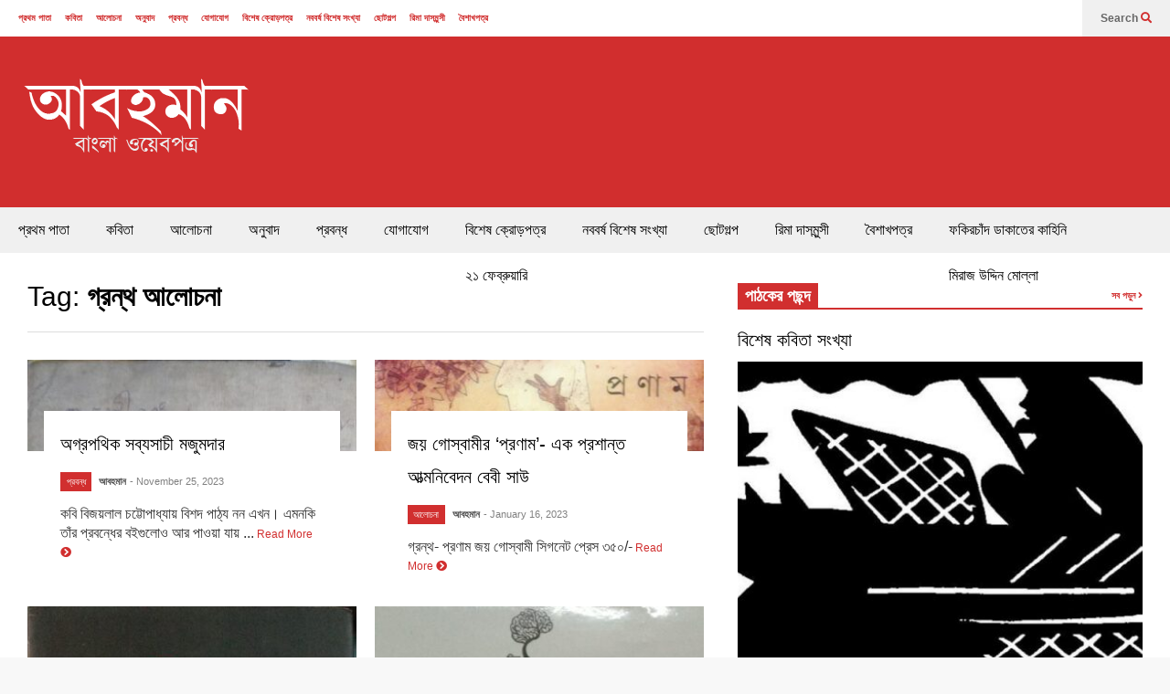

--- FILE ---
content_type: text/html; charset=UTF-8
request_url: https://abahaman.com/abahaman/tag/%E0%A6%97%E0%A7%8D%E0%A6%B0%E0%A6%A8%E0%A7%8D%E0%A6%A5-%E0%A6%86%E0%A6%B2%E0%A7%8B%E0%A6%9A%E0%A6%A8%E0%A6%BE/
body_size: 250579
content:
<!DOCTYPE html>
<!--[if IE 7]>
<html class="ie ie7" lang="en-US">
<![endif]-->
<!--[if IE 8]>
<html class="ie ie8" lang="en-US">
<![endif]-->
<!--[if !(IE 7) & !(IE 8)]><!-->
<html lang="en-US">
<!--<![endif]-->
<head>
	<meta charset="UTF-8">
	<meta name="viewport" content="width=device-width">	
	<link rel="profile" href="https://gmpg.org/xfn/11">
	<link rel="pingback" href="https://abahaman.com/abahaman/xmlrpc.php">
	<title>গ্রন্থ আলোচনা &#8211; আবহমান</title>
<meta name='robots' content='max-image-preview:large' />
<link rel="alternate" type="application/rss+xml" title="আবহমান &raquo; Feed" href="https://abahaman.com/abahaman/feed/" />
<link rel="alternate" type="application/rss+xml" title="আবহমান &raquo; Comments Feed" href="https://abahaman.com/abahaman/comments/feed/" />
<link rel="alternate" type="application/rss+xml" title="আবহমান &raquo; গ্রন্থ আলোচনা Tag Feed" href="https://abahaman.com/abahaman/tag/%e0%a6%97%e0%a7%8d%e0%a6%b0%e0%a6%a8%e0%a7%8d%e0%a6%a5-%e0%a6%86%e0%a6%b2%e0%a7%8b%e0%a6%9a%e0%a6%a8%e0%a6%be/feed/" />
<script type="text/javascript">
/* <![CDATA[ */
window._wpemojiSettings = {"baseUrl":"https:\/\/s.w.org\/images\/core\/emoji\/14.0.0\/72x72\/","ext":".png","svgUrl":"https:\/\/s.w.org\/images\/core\/emoji\/14.0.0\/svg\/","svgExt":".svg","source":{"concatemoji":"https:\/\/abahaman.com\/abahaman\/wp-includes\/js\/wp-emoji-release.min.js?ver=6.4.7"}};
/*! This file is auto-generated */
!function(i,n){var o,s,e;function c(e){try{var t={supportTests:e,timestamp:(new Date).valueOf()};sessionStorage.setItem(o,JSON.stringify(t))}catch(e){}}function p(e,t,n){e.clearRect(0,0,e.canvas.width,e.canvas.height),e.fillText(t,0,0);var t=new Uint32Array(e.getImageData(0,0,e.canvas.width,e.canvas.height).data),r=(e.clearRect(0,0,e.canvas.width,e.canvas.height),e.fillText(n,0,0),new Uint32Array(e.getImageData(0,0,e.canvas.width,e.canvas.height).data));return t.every(function(e,t){return e===r[t]})}function u(e,t,n){switch(t){case"flag":return n(e,"\ud83c\udff3\ufe0f\u200d\u26a7\ufe0f","\ud83c\udff3\ufe0f\u200b\u26a7\ufe0f")?!1:!n(e,"\ud83c\uddfa\ud83c\uddf3","\ud83c\uddfa\u200b\ud83c\uddf3")&&!n(e,"\ud83c\udff4\udb40\udc67\udb40\udc62\udb40\udc65\udb40\udc6e\udb40\udc67\udb40\udc7f","\ud83c\udff4\u200b\udb40\udc67\u200b\udb40\udc62\u200b\udb40\udc65\u200b\udb40\udc6e\u200b\udb40\udc67\u200b\udb40\udc7f");case"emoji":return!n(e,"\ud83e\udef1\ud83c\udffb\u200d\ud83e\udef2\ud83c\udfff","\ud83e\udef1\ud83c\udffb\u200b\ud83e\udef2\ud83c\udfff")}return!1}function f(e,t,n){var r="undefined"!=typeof WorkerGlobalScope&&self instanceof WorkerGlobalScope?new OffscreenCanvas(300,150):i.createElement("canvas"),a=r.getContext("2d",{willReadFrequently:!0}),o=(a.textBaseline="top",a.font="600 32px Arial",{});return e.forEach(function(e){o[e]=t(a,e,n)}),o}function t(e){var t=i.createElement("script");t.src=e,t.defer=!0,i.head.appendChild(t)}"undefined"!=typeof Promise&&(o="wpEmojiSettingsSupports",s=["flag","emoji"],n.supports={everything:!0,everythingExceptFlag:!0},e=new Promise(function(e){i.addEventListener("DOMContentLoaded",e,{once:!0})}),new Promise(function(t){var n=function(){try{var e=JSON.parse(sessionStorage.getItem(o));if("object"==typeof e&&"number"==typeof e.timestamp&&(new Date).valueOf()<e.timestamp+604800&&"object"==typeof e.supportTests)return e.supportTests}catch(e){}return null}();if(!n){if("undefined"!=typeof Worker&&"undefined"!=typeof OffscreenCanvas&&"undefined"!=typeof URL&&URL.createObjectURL&&"undefined"!=typeof Blob)try{var e="postMessage("+f.toString()+"("+[JSON.stringify(s),u.toString(),p.toString()].join(",")+"));",r=new Blob([e],{type:"text/javascript"}),a=new Worker(URL.createObjectURL(r),{name:"wpTestEmojiSupports"});return void(a.onmessage=function(e){c(n=e.data),a.terminate(),t(n)})}catch(e){}c(n=f(s,u,p))}t(n)}).then(function(e){for(var t in e)n.supports[t]=e[t],n.supports.everything=n.supports.everything&&n.supports[t],"flag"!==t&&(n.supports.everythingExceptFlag=n.supports.everythingExceptFlag&&n.supports[t]);n.supports.everythingExceptFlag=n.supports.everythingExceptFlag&&!n.supports.flag,n.DOMReady=!1,n.readyCallback=function(){n.DOMReady=!0}}).then(function(){return e}).then(function(){var e;n.supports.everything||(n.readyCallback(),(e=n.source||{}).concatemoji?t(e.concatemoji):e.wpemoji&&e.twemoji&&(t(e.twemoji),t(e.wpemoji)))}))}((window,document),window._wpemojiSettings);
/* ]]> */
</script>
<link rel='stylesheet' id='sneeit-optimize-images-css' href='https://abahaman.com/abahaman/wp-content/plugins/sneeit-framework/css/min/front-optimize-images.min.css?ver=7.4' type='text/css' media='all' />
<link rel='stylesheet' id='sneeit-compact-menu-css' href='https://abahaman.com/abahaman/wp-content/plugins/sneeit-framework/css/min/front-menus-compact.min.css?ver=7.4' type='text/css' media='all' />
<style id='wp-emoji-styles-inline-css' type='text/css'>

	img.wp-smiley, img.emoji {
		display: inline !important;
		border: none !important;
		box-shadow: none !important;
		height: 1em !important;
		width: 1em !important;
		margin: 0 0.07em !important;
		vertical-align: -0.1em !important;
		background: none !important;
		padding: 0 !important;
	}
</style>
<link rel='stylesheet' id='wp-block-library-css' href='https://abahaman.com/abahaman/wp-includes/css/dist/block-library/style.min.css?ver=6.4.7' type='text/css' media='all' />
<style id='classic-theme-styles-inline-css' type='text/css'>
/*! This file is auto-generated */
.wp-block-button__link{color:#fff;background-color:#32373c;border-radius:9999px;box-shadow:none;text-decoration:none;padding:calc(.667em + 2px) calc(1.333em + 2px);font-size:1.125em}.wp-block-file__button{background:#32373c;color:#fff;text-decoration:none}
</style>
<style id='global-styles-inline-css' type='text/css'>
body{--wp--preset--color--black: #000000;--wp--preset--color--cyan-bluish-gray: #abb8c3;--wp--preset--color--white: #ffffff;--wp--preset--color--pale-pink: #f78da7;--wp--preset--color--vivid-red: #cf2e2e;--wp--preset--color--luminous-vivid-orange: #ff6900;--wp--preset--color--luminous-vivid-amber: #fcb900;--wp--preset--color--light-green-cyan: #7bdcb5;--wp--preset--color--vivid-green-cyan: #00d084;--wp--preset--color--pale-cyan-blue: #8ed1fc;--wp--preset--color--vivid-cyan-blue: #0693e3;--wp--preset--color--vivid-purple: #9b51e0;--wp--preset--gradient--vivid-cyan-blue-to-vivid-purple: linear-gradient(135deg,rgba(6,147,227,1) 0%,rgb(155,81,224) 100%);--wp--preset--gradient--light-green-cyan-to-vivid-green-cyan: linear-gradient(135deg,rgb(122,220,180) 0%,rgb(0,208,130) 100%);--wp--preset--gradient--luminous-vivid-amber-to-luminous-vivid-orange: linear-gradient(135deg,rgba(252,185,0,1) 0%,rgba(255,105,0,1) 100%);--wp--preset--gradient--luminous-vivid-orange-to-vivid-red: linear-gradient(135deg,rgba(255,105,0,1) 0%,rgb(207,46,46) 100%);--wp--preset--gradient--very-light-gray-to-cyan-bluish-gray: linear-gradient(135deg,rgb(238,238,238) 0%,rgb(169,184,195) 100%);--wp--preset--gradient--cool-to-warm-spectrum: linear-gradient(135deg,rgb(74,234,220) 0%,rgb(151,120,209) 20%,rgb(207,42,186) 40%,rgb(238,44,130) 60%,rgb(251,105,98) 80%,rgb(254,248,76) 100%);--wp--preset--gradient--blush-light-purple: linear-gradient(135deg,rgb(255,206,236) 0%,rgb(152,150,240) 100%);--wp--preset--gradient--blush-bordeaux: linear-gradient(135deg,rgb(254,205,165) 0%,rgb(254,45,45) 50%,rgb(107,0,62) 100%);--wp--preset--gradient--luminous-dusk: linear-gradient(135deg,rgb(255,203,112) 0%,rgb(199,81,192) 50%,rgb(65,88,208) 100%);--wp--preset--gradient--pale-ocean: linear-gradient(135deg,rgb(255,245,203) 0%,rgb(182,227,212) 50%,rgb(51,167,181) 100%);--wp--preset--gradient--electric-grass: linear-gradient(135deg,rgb(202,248,128) 0%,rgb(113,206,126) 100%);--wp--preset--gradient--midnight: linear-gradient(135deg,rgb(2,3,129) 0%,rgb(40,116,252) 100%);--wp--preset--font-size--small: 13px;--wp--preset--font-size--medium: 20px;--wp--preset--font-size--large: 36px;--wp--preset--font-size--x-large: 42px;--wp--preset--spacing--20: 0.44rem;--wp--preset--spacing--30: 0.67rem;--wp--preset--spacing--40: 1rem;--wp--preset--spacing--50: 1.5rem;--wp--preset--spacing--60: 2.25rem;--wp--preset--spacing--70: 3.38rem;--wp--preset--spacing--80: 5.06rem;--wp--preset--shadow--natural: 6px 6px 9px rgba(0, 0, 0, 0.2);--wp--preset--shadow--deep: 12px 12px 50px rgba(0, 0, 0, 0.4);--wp--preset--shadow--sharp: 6px 6px 0px rgba(0, 0, 0, 0.2);--wp--preset--shadow--outlined: 6px 6px 0px -3px rgba(255, 255, 255, 1), 6px 6px rgba(0, 0, 0, 1);--wp--preset--shadow--crisp: 6px 6px 0px rgba(0, 0, 0, 1);}:where(.is-layout-flex){gap: 0.5em;}:where(.is-layout-grid){gap: 0.5em;}body .is-layout-flow > .alignleft{float: left;margin-inline-start: 0;margin-inline-end: 2em;}body .is-layout-flow > .alignright{float: right;margin-inline-start: 2em;margin-inline-end: 0;}body .is-layout-flow > .aligncenter{margin-left: auto !important;margin-right: auto !important;}body .is-layout-constrained > .alignleft{float: left;margin-inline-start: 0;margin-inline-end: 2em;}body .is-layout-constrained > .alignright{float: right;margin-inline-start: 2em;margin-inline-end: 0;}body .is-layout-constrained > .aligncenter{margin-left: auto !important;margin-right: auto !important;}body .is-layout-constrained > :where(:not(.alignleft):not(.alignright):not(.alignfull)){max-width: var(--wp--style--global--content-size);margin-left: auto !important;margin-right: auto !important;}body .is-layout-constrained > .alignwide{max-width: var(--wp--style--global--wide-size);}body .is-layout-flex{display: flex;}body .is-layout-flex{flex-wrap: wrap;align-items: center;}body .is-layout-flex > *{margin: 0;}body .is-layout-grid{display: grid;}body .is-layout-grid > *{margin: 0;}:where(.wp-block-columns.is-layout-flex){gap: 2em;}:where(.wp-block-columns.is-layout-grid){gap: 2em;}:where(.wp-block-post-template.is-layout-flex){gap: 1.25em;}:where(.wp-block-post-template.is-layout-grid){gap: 1.25em;}.has-black-color{color: var(--wp--preset--color--black) !important;}.has-cyan-bluish-gray-color{color: var(--wp--preset--color--cyan-bluish-gray) !important;}.has-white-color{color: var(--wp--preset--color--white) !important;}.has-pale-pink-color{color: var(--wp--preset--color--pale-pink) !important;}.has-vivid-red-color{color: var(--wp--preset--color--vivid-red) !important;}.has-luminous-vivid-orange-color{color: var(--wp--preset--color--luminous-vivid-orange) !important;}.has-luminous-vivid-amber-color{color: var(--wp--preset--color--luminous-vivid-amber) !important;}.has-light-green-cyan-color{color: var(--wp--preset--color--light-green-cyan) !important;}.has-vivid-green-cyan-color{color: var(--wp--preset--color--vivid-green-cyan) !important;}.has-pale-cyan-blue-color{color: var(--wp--preset--color--pale-cyan-blue) !important;}.has-vivid-cyan-blue-color{color: var(--wp--preset--color--vivid-cyan-blue) !important;}.has-vivid-purple-color{color: var(--wp--preset--color--vivid-purple) !important;}.has-black-background-color{background-color: var(--wp--preset--color--black) !important;}.has-cyan-bluish-gray-background-color{background-color: var(--wp--preset--color--cyan-bluish-gray) !important;}.has-white-background-color{background-color: var(--wp--preset--color--white) !important;}.has-pale-pink-background-color{background-color: var(--wp--preset--color--pale-pink) !important;}.has-vivid-red-background-color{background-color: var(--wp--preset--color--vivid-red) !important;}.has-luminous-vivid-orange-background-color{background-color: var(--wp--preset--color--luminous-vivid-orange) !important;}.has-luminous-vivid-amber-background-color{background-color: var(--wp--preset--color--luminous-vivid-amber) !important;}.has-light-green-cyan-background-color{background-color: var(--wp--preset--color--light-green-cyan) !important;}.has-vivid-green-cyan-background-color{background-color: var(--wp--preset--color--vivid-green-cyan) !important;}.has-pale-cyan-blue-background-color{background-color: var(--wp--preset--color--pale-cyan-blue) !important;}.has-vivid-cyan-blue-background-color{background-color: var(--wp--preset--color--vivid-cyan-blue) !important;}.has-vivid-purple-background-color{background-color: var(--wp--preset--color--vivid-purple) !important;}.has-black-border-color{border-color: var(--wp--preset--color--black) !important;}.has-cyan-bluish-gray-border-color{border-color: var(--wp--preset--color--cyan-bluish-gray) !important;}.has-white-border-color{border-color: var(--wp--preset--color--white) !important;}.has-pale-pink-border-color{border-color: var(--wp--preset--color--pale-pink) !important;}.has-vivid-red-border-color{border-color: var(--wp--preset--color--vivid-red) !important;}.has-luminous-vivid-orange-border-color{border-color: var(--wp--preset--color--luminous-vivid-orange) !important;}.has-luminous-vivid-amber-border-color{border-color: var(--wp--preset--color--luminous-vivid-amber) !important;}.has-light-green-cyan-border-color{border-color: var(--wp--preset--color--light-green-cyan) !important;}.has-vivid-green-cyan-border-color{border-color: var(--wp--preset--color--vivid-green-cyan) !important;}.has-pale-cyan-blue-border-color{border-color: var(--wp--preset--color--pale-cyan-blue) !important;}.has-vivid-cyan-blue-border-color{border-color: var(--wp--preset--color--vivid-cyan-blue) !important;}.has-vivid-purple-border-color{border-color: var(--wp--preset--color--vivid-purple) !important;}.has-vivid-cyan-blue-to-vivid-purple-gradient-background{background: var(--wp--preset--gradient--vivid-cyan-blue-to-vivid-purple) !important;}.has-light-green-cyan-to-vivid-green-cyan-gradient-background{background: var(--wp--preset--gradient--light-green-cyan-to-vivid-green-cyan) !important;}.has-luminous-vivid-amber-to-luminous-vivid-orange-gradient-background{background: var(--wp--preset--gradient--luminous-vivid-amber-to-luminous-vivid-orange) !important;}.has-luminous-vivid-orange-to-vivid-red-gradient-background{background: var(--wp--preset--gradient--luminous-vivid-orange-to-vivid-red) !important;}.has-very-light-gray-to-cyan-bluish-gray-gradient-background{background: var(--wp--preset--gradient--very-light-gray-to-cyan-bluish-gray) !important;}.has-cool-to-warm-spectrum-gradient-background{background: var(--wp--preset--gradient--cool-to-warm-spectrum) !important;}.has-blush-light-purple-gradient-background{background: var(--wp--preset--gradient--blush-light-purple) !important;}.has-blush-bordeaux-gradient-background{background: var(--wp--preset--gradient--blush-bordeaux) !important;}.has-luminous-dusk-gradient-background{background: var(--wp--preset--gradient--luminous-dusk) !important;}.has-pale-ocean-gradient-background{background: var(--wp--preset--gradient--pale-ocean) !important;}.has-electric-grass-gradient-background{background: var(--wp--preset--gradient--electric-grass) !important;}.has-midnight-gradient-background{background: var(--wp--preset--gradient--midnight) !important;}.has-small-font-size{font-size: var(--wp--preset--font-size--small) !important;}.has-medium-font-size{font-size: var(--wp--preset--font-size--medium) !important;}.has-large-font-size{font-size: var(--wp--preset--font-size--large) !important;}.has-x-large-font-size{font-size: var(--wp--preset--font-size--x-large) !important;}
.wp-block-navigation a:where(:not(.wp-element-button)){color: inherit;}
:where(.wp-block-post-template.is-layout-flex){gap: 1.25em;}:where(.wp-block-post-template.is-layout-grid){gap: 1.25em;}
:where(.wp-block-columns.is-layout-flex){gap: 2em;}:where(.wp-block-columns.is-layout-grid){gap: 2em;}
.wp-block-pullquote{font-size: 1.5em;line-height: 1.6;}
</style>
<link rel='stylesheet' id='flatnews-main-css' href='https://abahaman.com/abahaman/wp-content/themes/flatnews/assets/css/min/main.min.css?ver=4.8' type='text/css' media='all' />
<style id='flatnews-main-inline-css' type='text/css'>
.fn-primary{width:1633px}.fn-content{width:60.62461726883%}.fn-main-sidebar{width:36.313533374158%}.fn-header, .fn-header-row-inner{width:1693px}.fn-footer, .fn-footer-row-inner{width:1693px}*{max-width: 100%;}img{height: auto;}
</style>
<link rel='stylesheet' id='flatnews-responsive-css' href='https://abahaman.com/abahaman/wp-content/themes/flatnews/assets/css/min/responsive.min.css?ver=4.8' type='text/css' media='(max-width: 1692px)' />
<!--[if lt IE 8]>
<link rel='stylesheet' id='flatnews-ie-8-css' href='https://abahaman.com/abahaman/wp-content/themes/flatnews/assets/css/min/ie-8.min.css?ver=4.8' type='text/css' media='all' />
<![endif]-->
<!--[if lt IE 9]>
<link rel='stylesheet' id='flatnews-ie-9-css' href='https://abahaman.com/abahaman/wp-content/themes/flatnews/assets/css/min/ie-9.min.css?ver=4.8' type='text/css' media='all' />
<![endif]-->
<link rel='stylesheet' id='dashicons-css' href='https://abahaman.com/abahaman/wp-includes/css/dashicons.min.css?ver=6.4.7' type='text/css' media='all' />
<link rel='stylesheet' id='thickbox-css' href='https://abahaman.com/abahaman/wp-includes/js/thickbox/thickbox.css?ver=6.4.7' type='text/css' media='all' />
<link rel='stylesheet' id='sneeit-font-awesome-css' href='https://abahaman.com/abahaman/wp-content/plugins/sneeit-framework/fonts/font-awesome-5x/css/all.min.css?ver=7.4' type='text/css' media='all' />
<link rel='stylesheet' id='sneeit-font-awesome-shims-css' href='https://abahaman.com/abahaman/wp-content/plugins/sneeit-framework/fonts/font-awesome-5x/css/v4-shims.min.css?ver=7.4' type='text/css' media='all' />
<link rel='stylesheet' id='sneeit-responsive-css' href='https://abahaman.com/abahaman/wp-content/plugins/sneeit-framework/css/min/front-responsive.min.css?ver=7.4' type='text/css' media='all' />
<link rel='stylesheet' id='sneeit-rating-css' href='https://abahaman.com/abahaman/wp-content/plugins/sneeit-framework/css/min/front-rating.min.css?ver=7.4' type='text/css' media='all' />
<script type="text/javascript" src="https://abahaman.com/abahaman/wp-includes/js/jquery/jquery.min.js?ver=3.7.1" id="jquery-core-js"></script>
<script type="text/javascript" src="https://abahaman.com/abahaman/wp-includes/js/jquery/jquery-migrate.min.js?ver=3.4.1" id="jquery-migrate-js"></script>
<link rel="https://api.w.org/" href="https://abahaman.com/abahaman/wp-json/" /><link rel="alternate" type="application/json" href="https://abahaman.com/abahaman/wp-json/wp/v2/tags/137" /><link rel="EditURI" type="application/rsd+xml" title="RSD" href="https://abahaman.com/abahaman/xmlrpc.php?rsd" />
<meta name="generator" content="WordPress 6.4.7" />
<!--[if lt IE 9]><script src="https://abahaman.com/abahaman/wp-content/plugins/sneeit-framework/js/html5.js"></script><![endif]--><style type="text/css">.fn-block .item[data-fnw="100"] .item-title {
    font-size: 20px;
    font-family: "Kalpurush", sans-serif !important;
}

.fn-block .item-title a {
    font-size: 20px;
    font-family: "Kalpurush", sans-serif !important;
}

.fn-block .item-snippet span {
    font-size: 16px;
    font-family: "Kalpurush", sans-serif !important;
}

.fn-widget ul li {
    font-size: 18px;
    font-family: "Kalpurush", sans-serif !important;
}

p {
    font-size: 18px;
    font-family: "Kalpurush", sans-serif !important;
}

h1.entry-title.post-title {
    font-size: 24px;
    font-family: "Kalpurush", sans-serif !important;
}

.fn-main-menu-wrapper ul.menu > li > a {
    font-size: 20px;
    font-family: "Kalpurush", sans-serif !important;
}

.fn-bh-text-bg-bot-border .fn-block-title-text {
    font-size: 18px;
    font-family: "Kalpurush", sans-serif !important;
}

.fn-break h2 {
    font-size: 22px;
    font-family: "Kalpurush", sans-serif !important;
}

.fn-break .item .item-title a {
    font-size: 20px;
    font-family: "Kalpurush", sans-serif !important;
}</style><meta name="theme-color" content="#D12F2F" /><link rel="icon" href="https://abahaman.com/abahaman/wp-content/uploads/2020/08/abahaman_site_identifier-50x50.png" sizes="32x32" />
<link rel="icon" href="https://abahaman.com/abahaman/wp-content/uploads/2020/08/abahaman_site_identifier.png" sizes="192x192" />
<link rel="apple-touch-icon" href="https://abahaman.com/abahaman/wp-content/uploads/2020/08/abahaman_site_identifier.png" />
<meta name="msapplication-TileImage" content="https://abahaman.com/abahaman/wp-content/uploads/2020/08/abahaman_site_identifier.png" />
<style type="text/css">a,a:hover,.color, .item-top .item-title a:hover, .item-bot .item-title a:hover{color:#D12F2F}.border,.sneeit-percent-fill,.sneeit-percent-mask,.fn-bh-text-bg-bot-border .fn-block-title,.fn-bh-bot-border .fn-block-title,.sneeit-articles-pagination-content > a:hover, .sneeit-percent-fill, .sneeit-percent-mask {border-color:#D12F2F}.bg,.fn-block .item-mid .item-categories,.fn-bh-text-bg-bot-border .fn-block-title-text,.fn-bh-full-bg .fn-block-title,.fn-block .item-meta .item-categories,.sneeit-articles-pagination-content > a:hover, .fn-block-mega-menu .sneeit-articles-pagination-content > a, .fn-item-hl .item-big .item-bot-content, .fn-item-hl .item-big .item-top, .fn-item-hl .fn-blog .item-bot-content, .fn-item-hl .fn-blog .item-top, .fn-break .item .item-categories, a.scroll-up, input[type="submit"] {background-color: #D12F2F}body{background-color:#f8f8f8}body{background-attachment:scroll}body{font:normal normal 16px Arial, sans-serif}body{color:#000000}.fn-site-title a{font:normal bold 50px "Oswald", sans-serif}.fn-site-title a{color:#ffffff}.fn-bh-text-bg-bot-border .fn-block-title-text, .fn-bh-text-bg-bot-border .fn-block-title .fn-block-title-text, .fn-bh-full-bg .fn-block-title-text, .fn-bh-full-bg .fn-block-title a, .fn-bh-full-bg .fn-block-title .fn-block-title-text {color:#ffffff}.fn-block-title-text, .fn-break h2{font:normal bold 16px "Oswald", sans-serif}.fn-block-title{margin-bottom: 10px}.fn-block .item-title {font-family:"Oswald", sans-serif}.fn-widget-social-counter .social-counter{font-family:"Oswald", sans-serif}.fn-header-row-logo{background-color: #d12e2e}.fn-site-title img{width:258px}.fn-site-title img{height:100px}.fn-site-title a{line-height:100px!important}.fn-site-title a{margin:40px 0px 20px 20px}.fn-header-banner-desktop{margin:20px 20px 20px 0px}.fn-main-menu-wrapper ul.menu > li > a {font:normal normal 16px "Oswald", sans-serif}.fn-main-menu-wrapper ul.menu > li > a {color:#000000}.fn-header-row-main-menu, .fn-main-menu-wrapper {background-color:#f0f0f0}.fn-main-menu-wrapper ul.menu > li:hover > a {color:#000000}.fn-main-menu-wrapper ul.menu > li:hover > a {background-color:#dddddd}.fn-main-menu-wrapper ul.menu > li.current-menu-item > a {color:#D12E2E}.fn-main-menu-wrapper ul.menu > li.current-menu-item > a {background-color:#f0f0f0}.fn-main-menu-wrapper .badge {font-family:Arial, sans-serif}.fn-main-menu-wrapper .badge {color:#ffffff}.fn-main-menu-wrapper .badge {background-color:#D12E2E}.fn-main-menu-wrapper ul.menu li li a {font-family:Arial, sans-serif}.fn-main-menu-wrapper ul.menu li li a {color:#ffffff}.fn-main-menu-wrapper .menu-item-inner, .fn-main-menu-wrapper ul.sub-menu, .fn-main-menu-wrapper li li {background-color:#333333}.fn-main-menu-wrapper ul.menu li li:hover > a {color:#ffffff}.fn-main-menu-wrapper ul.menu li li:hover > a, .fn-main-menu-wrapper ul.menu > .menu-item-mega.menu-item-mega-category.menu-item-has-children > .menu-item-inner > .menu-mega-content, .menu-item-mega-category.menu-item-has-children .menu-mega-block, .menu-mega-content, .menu-item-mega-category.menu-item-has-children .menu-item-object-category > a.active, .menu-item-mega-category.menu-item-has-children .menu-mega-block-bg {background-color:#111111}#fn-main-menu .main-menu-sticky-menu-logo img {width: 150px}#fn-main-menu .main-menu-sticky-menu-logo img {height: 30px}#fn-main-menu .main-menu-sticky-menu-logo {padding: 10px 20px 10px 20px}.fn-primary,.fn-block.fn-item-title-underover .item-bot-content{background-color:#ffffff}.fn-primary{padding:0px 30px 30px 30px}h1.entry-title.post-title{font:normal normal 36px "Oswald", sans-serif}.fn-mob-logo img {width: 150px}.fn-mob-logo img {height: 58px}.fn-mob-header {background: #333333}.fn-mob-header a {color: #ffffff}</style>	<!-- Global site tag (gtag.js) - Google Analytics -->
<script async src="https://www.googletagmanager.com/gtag/js?id=G-WX0BJJ7LME"></script>
<script>
  window.dataLayer = window.dataLayer || [];
  function gtag(){dataLayer.push(arguments);}
  gtag('js', new Date());

  gtag('config', 'G-WX0BJJ7LME');
</script>
</head>



<body class="archive tag tag-137 sidebar-right fn-bh-text-bg-bot-border">
<header class="fn-header fn-header-layout-default">
		<div class="fn-header-row fn-header-row-sub-menu"><div class="fn-header-row-inner">
	<div class="fn-top-menu-wrapper">
<nav class="fn-top-menu"><ul id="menu-main-menu" class="menu"><li id="menu-item-173" class="menu-item menu-item-type-post_type menu-item-object-page menu-item-home menu-item-173"><a href="https://abahaman.com/abahaman/">প্রথম পাতা</a></li>
<li id="menu-item-437" class="menu-item menu-item-type-taxonomy menu-item-object-category menu-item-437"><a href="https://abahaman.com/abahaman/category/%e0%a6%95%e0%a6%ac%e0%a6%bf%e0%a6%a4%e0%a6%be/">কবিতা</a></li>
<li id="menu-item-438" class="menu-item menu-item-type-taxonomy menu-item-object-category menu-item-438"><a href="https://abahaman.com/abahaman/category/%e0%a6%86%e0%a6%b2%e0%a7%8b%e0%a6%9a%e0%a6%a8%e0%a6%be/">আলোচনা</a></li>
<li id="menu-item-439" class="menu-item menu-item-type-taxonomy menu-item-object-category menu-item-439"><a href="https://abahaman.com/abahaman/category/%e0%a6%85%e0%a6%a8%e0%a7%81%e0%a6%ac%e0%a6%be%e0%a6%a6/">অনুবাদ</a></li>
<li id="menu-item-440" class="menu-item menu-item-type-taxonomy menu-item-object-category menu-item-440"><a href="https://abahaman.com/abahaman/category/%e0%a6%aa%e0%a7%8d%e0%a6%b0%e0%a6%ac%e0%a6%a8%e0%a7%8d%e0%a6%a7/">প্রবন্ধ</a></li>
<li id="menu-item-277" class="menu-item menu-item-type-post_type menu-item-object-page menu-item-277"><a href="https://abahaman.com/abahaman/%e0%a6%af%e0%a7%8b%e0%a6%97%e0%a6%be%e0%a6%af%e0%a7%8b%e0%a6%97/">যোগাযোগ</a></li>
<li id="menu-item-3949" class="menu-item menu-item-type-post_type menu-item-object-page menu-item-3949"><a href="https://abahaman.com/abahaman/%e0%a6%aa%e0%a7%8d%e0%a6%b0%e0%a6%a5%e0%a6%ae-%e0%a6%aa%e0%a6%be%e0%a6%a4%e0%a6%be/%e0%a6%ac%e0%a6%bf%e0%a6%b6%e0%a7%87%e0%a6%b7-%e0%a6%95%e0%a7%8d%e0%a6%b0%e0%a7%8b%e0%a7%9c%e0%a6%aa%e0%a6%a4%e0%a7%8d%e0%a6%b0-%e0%a6%ad%e0%a6%be%e0%a6%b7%e0%a6%be%e0%a6%a6%e0%a6%bf%e0%a6%ac/">বিশেষ ক্রোড়পত্র <br/> ২১ ফেব্রুয়ারি</a></li>
<li id="menu-item-3952" class="menu-item menu-item-type-taxonomy menu-item-object-category menu-item-3952"><a href="https://abahaman.com/abahaman/category/abahaman_nababarsha/">নববর্ষ বিশেষ সংখ্যা</a></li>
<li id="menu-item-3953" class="menu-item menu-item-type-taxonomy menu-item-object-category menu-item-3953"><a href="https://abahaman.com/abahaman/category/%e0%a6%9b%e0%a7%8b%e0%a6%9f%e0%a6%97%e0%a6%b2%e0%a7%8d%e0%a6%aa/">ছোটগল্প</a></li>
<li id="menu-item-17636" class="menu-item menu-item-type-post_type menu-item-object-page menu-item-17636"><a href="https://abahaman.com/abahaman/poems-1289/">রিমা দাসমুন্সী</a></li>
<li id="menu-item-16975" class="menu-item menu-item-type-post_type menu-item-object-page current_page_parent menu-item-16975"><a href="https://abahaman.com/abahaman/%e0%a6%ac%e0%a7%88%e0%a6%b6%e0%a6%be%e0%a6%96%e0%a6%aa%e0%a6%a4%e0%a7%8d%e0%a6%b0/">বৈশাখপত্র</a></li>
<li id="menu-item-18089" class="menu-item menu-item-type-post_type menu-item-object-page menu-item-18089"><a href="https://abahaman.com/abahaman/story-page-1001/">ফকিরচাঁদ ডাকাতের কাহিনি  <br/>  মিরাজ উদ্দিন মোল্লা</a></li>
</ul></nav>	
</div>	
	<div class="fn-header-btn">	
		
		<a class="fn-header-btn-search" href="#">Search <i class="fa fa-search"></i></a>				
		
</div>
<div class="fn-header-search-box">
	<form class="fn-search-form" action="https://abahaman.com/abahaman" method="get" role="search">
	<input type="text" class="fn-search-form-text" name="s" placeholder="Type something and Enter"/>
	<button type="submit" class="fn-search-form-submit">
		<i class="fa fa-search"></i>
	</button>
</form></div>
<div class="fn-header-social-links">
	</div>				
<div class="clear"></div></div></div><!--.fn-header-row-1-->


<div class="fn-header-row fn-header-row-logo"><div class="fn-header-row-inner">
			<h2 class="fn-site-title"><a href="https://abahaman.com/abahaman" title="আবহমান"><img alt="আবহমান" src="https://abahaman.com/abahaman/wp-content/uploads/2020/08/abahaman_header_retina_logo.png" data-retina="https://abahaman.com/abahaman/wp-content/uploads/2020/08/abahaman_header_retina_logo.png"/></a></h2>
			
	<div class="clear"></div>
</div></div><!--.fn-header-row-2-->

<div class="fn-header-row fn-header-row-main-menu"><div class="fn-header-row-inner">
	<nav id="fn-main-menu" class="fn-main-menu-wrapper sneeit-compact-menu sneeit-compact-menu-main-menu"><ul id="menu-main-menu-1" class="menu"><li class="menu-item menu-item-type-post_type menu-item-object-page menu-item-home menu-item-173"><a href="https://abahaman.com/abahaman/">প্রথম পাতা</a><div class="menu-item-inner"><div class="clear"></div></div></li><li class="menu-item menu-item-type-taxonomy menu-item-object-category menu-item-437"><a href="https://abahaman.com/abahaman/category/%e0%a6%95%e0%a6%ac%e0%a6%bf%e0%a6%a4%e0%a6%be/" data-id="437" data-cat="111">কবিতা</a><div class="menu-item-inner"><div class="clear"></div></div></li><li class="menu-item menu-item-type-taxonomy menu-item-object-category menu-item-438"><a href="https://abahaman.com/abahaman/category/%e0%a6%86%e0%a6%b2%e0%a7%8b%e0%a6%9a%e0%a6%a8%e0%a6%be/" data-id="438" data-cat="105">আলোচনা</a><div class="menu-item-inner"><div class="clear"></div></div></li><li class="menu-item menu-item-type-taxonomy menu-item-object-category menu-item-439"><a href="https://abahaman.com/abahaman/category/%e0%a6%85%e0%a6%a8%e0%a7%81%e0%a6%ac%e0%a6%be%e0%a6%a6/" data-id="439" data-cat="122">অনুবাদ</a><div class="menu-item-inner"><div class="clear"></div></div></li><li class="menu-item menu-item-type-taxonomy menu-item-object-category menu-item-440"><a href="https://abahaman.com/abahaman/category/%e0%a6%aa%e0%a7%8d%e0%a6%b0%e0%a6%ac%e0%a6%a8%e0%a7%8d%e0%a6%a7/" data-id="440" data-cat="102">প্রবন্ধ</a><div class="menu-item-inner"><div class="clear"></div></div></li><li class="menu-item menu-item-type-post_type menu-item-object-page menu-item-277"><a href="https://abahaman.com/abahaman/%e0%a6%af%e0%a7%8b%e0%a6%97%e0%a6%be%e0%a6%af%e0%a7%8b%e0%a6%97/">যোগাযোগ</a><div class="menu-item-inner"><div class="clear"></div></div></li><li class="menu-item menu-item-type-post_type menu-item-object-page menu-item-3949"><a href="https://abahaman.com/abahaman/%e0%a6%aa%e0%a7%8d%e0%a6%b0%e0%a6%a5%e0%a6%ae-%e0%a6%aa%e0%a6%be%e0%a6%a4%e0%a6%be/%e0%a6%ac%e0%a6%bf%e0%a6%b6%e0%a7%87%e0%a6%b7-%e0%a6%95%e0%a7%8d%e0%a6%b0%e0%a7%8b%e0%a7%9c%e0%a6%aa%e0%a6%a4%e0%a7%8d%e0%a6%b0-%e0%a6%ad%e0%a6%be%e0%a6%b7%e0%a6%be%e0%a6%a6%e0%a6%bf%e0%a6%ac/">বিশেষ ক্রোড়পত্র <br/> ২১ ফেব্রুয়ারি</a><div class="menu-item-inner"><div class="clear"></div></div></li><li class="menu-item menu-item-type-taxonomy menu-item-object-category menu-item-3952"><a href="https://abahaman.com/abahaman/category/abahaman_nababarsha/" data-id="3952" data-cat="621">নববর্ষ বিশেষ সংখ্যা</a><div class="menu-item-inner"><div class="clear"></div></div></li><li class="menu-item menu-item-type-taxonomy menu-item-object-category menu-item-3953"><a href="https://abahaman.com/abahaman/category/%e0%a6%9b%e0%a7%8b%e0%a6%9f%e0%a6%97%e0%a6%b2%e0%a7%8d%e0%a6%aa/" data-id="3953" data-cat="407">ছোটগল্প</a><div class="menu-item-inner"><div class="clear"></div></div></li><li class="menu-item menu-item-type-post_type menu-item-object-page menu-item-17636"><a href="https://abahaman.com/abahaman/poems-1289/">রিমা দাসমুন্সী</a><div class="menu-item-inner"><div class="clear"></div></div></li><li class="menu-item menu-item-type-post_type menu-item-object-page current_page_parent menu-item-16975"><a href="https://abahaman.com/abahaman/%e0%a6%ac%e0%a7%88%e0%a6%b6%e0%a6%be%e0%a6%96%e0%a6%aa%e0%a6%a4%e0%a7%8d%e0%a6%b0/">বৈশাখপত্র</a><div class="menu-item-inner"><div class="clear"></div></div></li><li class="menu-item menu-item-type-post_type menu-item-object-page menu-item-18089"><a href="https://abahaman.com/abahaman/story-page-1001/">ফকিরচাঁদ ডাকাতের কাহিনি  <br/>  মিরাজ উদ্দিন মোল্লা</a><div class="menu-item-inner"><div class="clear"></div></div></li></ul></nav>	<div class="clear"></div>
</div></div><!--.fn-header-row-3-->


<div class="fn-header-row fn-header-row-break"><div class="fn-header-row-inner">
		<div class="clear"></div>
</div></div><!--.fn-header-row-4-->
	<div class="clear"></div>
		
</header>

<div class="sneeit-mob-clone"></div><div class="sneeit-mob"><div class="sneeit-mob-inner"><div class="fn-mob-above sneeit-mob-ctn sneeit-mob-ctn-right"><div class="sneeit-mob-ctn-clone" data-clone=".fn-header-search-box .fn-search-form"></div><div class="clear"></div></div><div class="fn-mob-header sneeit-mob-header"><a href="javascript:void(0)" class="fn-mob-tgl sneeit-mob-tgl sneeit-mob-tgl-left"><span class="sneeit-mob-icon"><i class="fa fa-bars"></i></span></a><a href="https://abahaman.com/abahaman" class="fn-mob-logo sneeit-mob-logo"><img alt="আবহমান" src="https://abahaman.com/abahaman/wp-content/uploads/2020/08/abahaman_mobile_retina_logo.png" data-retina="https://abahaman.com/abahaman/wp-content/uploads/2020/08/abahaman_mobile_retina_logo.png"/></a><a href="javascript:void(0)" class="fn-mob-tgl sneeit-mob-tgl sneeit-mob-tgl-right"><span class="sneeit-mob-icon"><i class="fa fa-search"></i></span></a></div><div class="fn-mob-under sneeit-mob-ctn sneeit-mob-ctn-left"><div class="fn-mob-menu-box"></div><div class="clear"></div></div></div></div>	
<section class="fn-primary">	
		<main class="fn-content">
		<div class="fn-archive">
	<div class="fn-archive-header">		
				
				<h1 class="fn-archive-title">Tag: <strong>গ্রন্থ আলোচনা</strong></h1>
				
		</div>
	<div class="clear"></div>
	<div class="fn-archive-content">
	<style>#fn-block-0 .item-mid {height:100px}#fn-block-0 .fn-block-content {margin-top:-20px}#fn-block-0 .item{margin-top:20px}#fn-block-0.fn-blog-2c .item-blog-0 .item-inner{padding-right:10px}#fn-block-0.fn-blog-2c .item-blog-1 .item-inner{padding-left:10px}#fn-block-0.fn-blog-3c .item-blog-0 .item-inner{padding-right:13.333333333333px}#fn-block-0.fn-blog-3c .item-blog-1 .item-inner{padding-left:6.6666666666667px;padding-right:6.6666666666667px}#fn-block-0.fn-blog-3c .item-blog-2 .item-inner{padding-left:13.333333333333px}#fn-block-0.fn-blog-4c .item-blog-0 .item-inner{padding-right:15px}#fn-block-0.fn-blog-4c .item-blog-1 .item-inner{padding-left:5px;padding-right:10px}#fn-block-0.fn-blog-4c .item-blog-2 .item-inner{padding-left:10px;padding-right:5px}#fn-block-0.fn-blog-4c .item-blog-3 .item-inner{padding-left:15px}#fn-block-0.fn-blog-5c .item-blog-0 .item-inner{padding-right:16px}#fn-block-0.fn-blog-5c .item-blog-1 .item-inner{padding-left:4px;padding-right:12px}#fn-block-0.fn-blog-5c .item-blog-2 .item-inner{padding-left:8px;padding-right:8px}#fn-block-0.fn-blog-5c .item-blog-3 .item-inner{padding-left:12px;padding-right:4px}#fn-block-0.fn-blog-5c .item-blog-4 .item-inner{padding-left:16px}</style><div id="fn-block-0" class="fn-block fn-blog fn-blog-item-underover-under fn-blog-2c fn-blog-static fn-item-hl" data-columns="2"><div class="fn-block-content"><div class="fn-block-content-inner"><div class="item item-0 item-w50 item-underover-under item-cate-under item-title-underover item-blog-0"><div class="item-inner"><div class="item-mid"><div class="item-mid-content"><div class="item-mid-content-inner"><a href="https://abahaman.com/abahaman/%e0%a6%85%e0%a6%97%e0%a7%8d%e0%a6%b0%e0%a6%aa%e0%a6%a5%e0%a6%bf%e0%a6%95-%e0%a6%b8%e0%a6%ac%e0%a7%8d%e0%a6%af%e0%a6%b8%e0%a6%be%e0%a6%9a%e0%a7%80-%e0%a6%ae%e0%a6%9c%e0%a7%81%e0%a6%ae%e0%a6%a6/" class="item-mid-content-floor"></a></div></div><a title="অগ্রপথিক   সব্যসাচী মজুমদার" class="sneeit-thumb sneeit-thumb-f" href="https://abahaman.com/abahaman/%e0%a6%85%e0%a6%97%e0%a7%8d%e0%a6%b0%e0%a6%aa%e0%a6%a5%e0%a6%bf%e0%a6%95-%e0%a6%b8%e0%a6%ac%e0%a7%8d%e0%a6%af%e0%a6%b8%e0%a6%be%e0%a6%9a%e0%a7%80-%e0%a6%ae%e0%a6%9c%e0%a7%81%e0%a6%ae%e0%a6%a6/"><img width="150" height="253" src="data:image/gif;base64," class="attachment-post-thumbnail size-post-thumbnail wp-post-image" alt="অগ্রপথিক   সব্যসাচী মজুমদার" decoding="async" data-s="https://abahaman.com/abahaman/wp-content/uploads/2023/11/IMG-20231125-WA0010-150x253.jpg" data-ss="https://abahaman.com/abahaman/wp-content/uploads/2023/11/IMG-20231125-WA0010-150x253.jpg 150w, https://abahaman.com/abahaman/wp-content/uploads/2023/11/IMG-20231125-WA0010-400x674.jpg 400w, https://abahaman.com/abahaman/wp-content/uploads/2023/11/IMG-20231125-WA0010-650x1095.jpg 650w, https://abahaman.com/abahaman/wp-content/uploads/2023/11/IMG-20231125-WA0010-250x421.jpg 250w, https://abahaman.com/abahaman/wp-content/uploads/2023/11/IMG-20231125-WA0010-50x84.jpg 50w, https://abahaman.com/abahaman/wp-content/uploads/2023/11/IMG-20231125-WA0010-100x168.jpg 100w, https://abahaman.com/abahaman/wp-content/uploads/2023/11/IMG-20231125-WA0010-200x337.jpg 200w, https://abahaman.com/abahaman/wp-content/uploads/2023/11/IMG-20231125-WA0010-300x505.jpg 300w, https://abahaman.com/abahaman/wp-content/uploads/2023/11/IMG-20231125-WA0010-350x589.jpg 350w, https://abahaman.com/abahaman/wp-content/uploads/2023/11/IMG-20231125-WA0010-450x758.jpg 450w, https://abahaman.com/abahaman/wp-content/uploads/2023/11/IMG-20231125-WA0010-500x842.jpg 500w, https://abahaman.com/abahaman/wp-content/uploads/2023/11/IMG-20231125-WA0010-550x926.jpg 550w, https://abahaman.com/abahaman/wp-content/uploads/2023/11/IMG-20231125-WA0010.jpg 760w" /></a></div><div class="item-bot"><div class="item-bot-content"><h3 class="item-title"><a href="https://abahaman.com/abahaman/%e0%a6%85%e0%a6%97%e0%a7%8d%e0%a6%b0%e0%a6%aa%e0%a6%a5%e0%a6%bf%e0%a6%95-%e0%a6%b8%e0%a6%ac%e0%a7%8d%e0%a6%af%e0%a6%b8%e0%a6%be%e0%a6%9a%e0%a7%80-%e0%a6%ae%e0%a6%9c%e0%a7%81%e0%a6%ae%e0%a6%a6/" title="অগ্রপথিক   সব্যসাচী মজুমদার">অগ্রপথিক   সব্যসাচী মজুমদার</a></h3><span class="item-meta"><span class="item-categories"><a class="item-category" href="https://abahaman.com/abahaman/category/%e0%a6%aa%e0%a7%8d%e0%a6%b0%e0%a6%ac%e0%a6%a8%e0%a7%8d%e0%a6%a7/" title="প্রবন্ধ">প্রবন্ধ</a></span><a href="https://abahaman.com/abahaman/author/abhmnadmin/" target="_blank" class="item-author">আবহমান</a><a class="item-date-time" href="https://abahaman.com/abahaman/%e0%a6%85%e0%a6%97%e0%a7%8d%e0%a6%b0%e0%a6%aa%e0%a6%a5%e0%a6%bf%e0%a6%95-%e0%a6%b8%e0%a6%ac%e0%a7%8d%e0%a6%af%e0%a6%b8%e0%a6%be%e0%a6%9a%e0%a7%80-%e0%a6%ae%e0%a6%9c%e0%a7%81%e0%a6%ae%e0%a6%a6/">- November 25, 2023</a></span><p class="item-snippet"><span>কবি বিজয়লাল চট্টোপাধ্যায় বিশদ পাঠ্য নন এখন। এমনকি তাঁর প্রবন্ধের বইগুলোও আর পাওয়া যায় ...</span> <a class="item-read-more" title="অগ্রপথিক   সব্যসাচী মজুমদার" href="https://abahaman.com/abahaman/%e0%a6%85%e0%a6%97%e0%a7%8d%e0%a6%b0%e0%a6%aa%e0%a6%a5%e0%a6%bf%e0%a6%95-%e0%a6%b8%e0%a6%ac%e0%a7%8d%e0%a6%af%e0%a6%b8%e0%a6%be%e0%a6%9a%e0%a7%80-%e0%a6%ae%e0%a6%9c%e0%a7%81%e0%a6%ae%e0%a6%a6/#more">Read More <i class="fa fa-chevron-circle-right"></i></a></p></div></div></div></div><div class="item item-1 item-w50 item-underover-under item-cate-under item-title-underover item-blog-1"><div class="item-inner"><div class="item-mid"><div class="item-mid-content"><div class="item-mid-content-inner"><a href="https://abahaman.com/abahaman/%e0%a6%9c%e0%a7%9f-%e0%a6%97%e0%a7%8b%e0%a6%b8%e0%a7%8d%e0%a6%ac%e0%a6%be%e0%a6%ae%e0%a7%80%e0%a6%b0-%e0%a6%aa%e0%a7%8d%e0%a6%b0%e0%a6%a3%e0%a6%be%e0%a6%ae-%e0%a6%8f%e0%a6%95-%e0%a6%aa%e0%a7%8d/" class="item-mid-content-floor"></a></div></div><a title="জয় গোস্বামীর &#8216;প্রণাম&#8217;- এক প্রশান্ত আত্মনিবেদন  বেবী সাউ" class="sneeit-thumb sneeit-thumb-f" href="https://abahaman.com/abahaman/%e0%a6%9c%e0%a7%9f-%e0%a6%97%e0%a7%8b%e0%a6%b8%e0%a7%8d%e0%a6%ac%e0%a6%be%e0%a6%ae%e0%a7%80%e0%a6%b0-%e0%a6%aa%e0%a7%8d%e0%a6%b0%e0%a6%a3%e0%a6%be%e0%a6%ae-%e0%a6%8f%e0%a6%95-%e0%a6%aa%e0%a7%8d/"><img width="150" height="194" src="data:image/gif;base64," class="attachment-post-thumbnail size-post-thumbnail wp-post-image" alt="জয় গোস্বামীর &#8216;প্রণাম&#8217;- এক প্রশান্ত আত্মনিবেদন  বেবী সাউ" decoding="async" data-s="https://abahaman.com/abahaman/wp-content/uploads/2023/01/320720382_3382231541990237_2885465978754072685_n-1-1-150x194.jpg" data-ss="https://abahaman.com/abahaman/wp-content/uploads/2023/01/320720382_3382231541990237_2885465978754072685_n-1-1-150x194.jpg 150w, https://abahaman.com/abahaman/wp-content/uploads/2023/01/320720382_3382231541990237_2885465978754072685_n-1-1-400x516.jpg 400w, https://abahaman.com/abahaman/wp-content/uploads/2023/01/320720382_3382231541990237_2885465978754072685_n-1-1-650x839.jpg 650w, https://abahaman.com/abahaman/wp-content/uploads/2023/01/320720382_3382231541990237_2885465978754072685_n-1-1-250x323.jpg 250w, https://abahaman.com/abahaman/wp-content/uploads/2023/01/320720382_3382231541990237_2885465978754072685_n-1-1-768x991.jpg 768w, https://abahaman.com/abahaman/wp-content/uploads/2023/01/320720382_3382231541990237_2885465978754072685_n-1-1-1190x1536.jpg 1190w, https://abahaman.com/abahaman/wp-content/uploads/2023/01/320720382_3382231541990237_2885465978754072685_n-1-1-50x65.jpg 50w, https://abahaman.com/abahaman/wp-content/uploads/2023/01/320720382_3382231541990237_2885465978754072685_n-1-1-100x129.jpg 100w, https://abahaman.com/abahaman/wp-content/uploads/2023/01/320720382_3382231541990237_2885465978754072685_n-1-1-200x258.jpg 200w, https://abahaman.com/abahaman/wp-content/uploads/2023/01/320720382_3382231541990237_2885465978754072685_n-1-1-300x387.jpg 300w, https://abahaman.com/abahaman/wp-content/uploads/2023/01/320720382_3382231541990237_2885465978754072685_n-1-1-350x452.jpg 350w, https://abahaman.com/abahaman/wp-content/uploads/2023/01/320720382_3382231541990237_2885465978754072685_n-1-1-450x581.jpg 450w, https://abahaman.com/abahaman/wp-content/uploads/2023/01/320720382_3382231541990237_2885465978754072685_n-1-1-500x645.jpg 500w, https://abahaman.com/abahaman/wp-content/uploads/2023/01/320720382_3382231541990237_2885465978754072685_n-1-1-550x710.jpg 550w, https://abahaman.com/abahaman/wp-content/uploads/2023/01/320720382_3382231541990237_2885465978754072685_n-1-1-800x1032.jpg 800w, https://abahaman.com/abahaman/wp-content/uploads/2023/01/320720382_3382231541990237_2885465978754072685_n-1-1-1200x1549.jpg 1200w, https://abahaman.com/abahaman/wp-content/uploads/2023/01/320720382_3382231541990237_2885465978754072685_n-1-1.jpg 1587w" /></a></div><div class="item-bot"><div class="item-bot-content"><h3 class="item-title"><a href="https://abahaman.com/abahaman/%e0%a6%9c%e0%a7%9f-%e0%a6%97%e0%a7%8b%e0%a6%b8%e0%a7%8d%e0%a6%ac%e0%a6%be%e0%a6%ae%e0%a7%80%e0%a6%b0-%e0%a6%aa%e0%a7%8d%e0%a6%b0%e0%a6%a3%e0%a6%be%e0%a6%ae-%e0%a6%8f%e0%a6%95-%e0%a6%aa%e0%a7%8d/" title="জয় গোস্বামীর &#8216;প্রণাম&#8217;- এক প্রশান্ত আত্মনিবেদন  বেবী সাউ">জয় গোস্বামীর &#8216;প্রণাম&#8217;- এক প্রশান্ত আত্মনিবেদন  বেবী সাউ</a></h3><span class="item-meta"><span class="item-categories"><a class="item-category" href="https://abahaman.com/abahaman/category/%e0%a6%86%e0%a6%b2%e0%a7%8b%e0%a6%9a%e0%a6%a8%e0%a6%be/" title="আলোচনা">আলোচনা</a></span><a href="https://abahaman.com/abahaman/author/abhmnadmin/" target="_blank" class="item-author">আবহমান</a><a class="item-date-time" href="https://abahaman.com/abahaman/%e0%a6%9c%e0%a7%9f-%e0%a6%97%e0%a7%8b%e0%a6%b8%e0%a7%8d%e0%a6%ac%e0%a6%be%e0%a6%ae%e0%a7%80%e0%a6%b0-%e0%a6%aa%e0%a7%8d%e0%a6%b0%e0%a6%a3%e0%a6%be%e0%a6%ae-%e0%a6%8f%e0%a6%95-%e0%a6%aa%e0%a7%8d/">- January 16, 2023</a></span><p class="item-snippet"><span>গ্রন্থ- প্রণাম জয় গোস্বামী সিগনেট প্রেস ৩৫০/-</span> <a class="item-read-more" title="জয় গোস্বামীর &#8216;প্রণাম&#8217;- এক প্রশান্ত আত্মনিবেদন  বেবী সাউ" href="https://abahaman.com/abahaman/%e0%a6%9c%e0%a7%9f-%e0%a6%97%e0%a7%8b%e0%a6%b8%e0%a7%8d%e0%a6%ac%e0%a6%be%e0%a6%ae%e0%a7%80%e0%a6%b0-%e0%a6%aa%e0%a7%8d%e0%a6%b0%e0%a6%a3%e0%a6%be%e0%a6%ae-%e0%a6%8f%e0%a6%95-%e0%a6%aa%e0%a7%8d/#more">Read More <i class="fa fa-chevron-circle-right"></i></a></p></div></div></div></div><div class="item item-2 item-w50 item-underover-under item-cate-under item-title-underover item-blog-0"><div class="item-inner"><div class="item-mid"><div class="item-mid-content"><div class="item-mid-content-inner"><a href="https://abahaman.com/abahaman/%e0%a6%ac%e0%a6%87%e0%a6%95%e0%a6%a5%e0%a6%be%e0%a6%95%e0%a6%93-%e0%a6%aa%e0%a6%b0%e0%a7%8d%e0%a6%ac-%e0%a7%a8-%e0%a6%a7%e0%a6%be%e0%a6%a4%e0%a7%8d%e0%a6%b0%e0%a7%80%e0%a6%ae%e0%a6%be%e0%a6%af/" class="item-mid-content-floor"></a></div></div><a title="বইকথাকও পর্ব-২  ধাত্রীমায়ের কথা ও কাহিনি  সায়ন ভট্টাচার্য" class="sneeit-thumb sneeit-thumb-f" href="https://abahaman.com/abahaman/%e0%a6%ac%e0%a6%87%e0%a6%95%e0%a6%a5%e0%a6%be%e0%a6%95%e0%a6%93-%e0%a6%aa%e0%a6%b0%e0%a7%8d%e0%a6%ac-%e0%a7%a8-%e0%a6%a7%e0%a6%be%e0%a6%a4%e0%a7%8d%e0%a6%b0%e0%a7%80%e0%a6%ae%e0%a6%be%e0%a6%af/"><img width="150" height="218" src="data:image/gif;base64," class="attachment-post-thumbnail size-post-thumbnail wp-post-image" alt="বইকথাকও পর্ব-২  ধাত্রীমায়ের কথা ও কাহিনি  সায়ন ভট্টাচার্য" decoding="async" data-s="https://abahaman.com/abahaman/wp-content/uploads/2023/01/IMG-20230108-WA0007-150x218.jpg" data-ss="https://abahaman.com/abahaman/wp-content/uploads/2023/01/IMG-20230108-WA0007-150x218.jpg 150w, https://abahaman.com/abahaman/wp-content/uploads/2023/01/IMG-20230108-WA0007-400x580.jpg 400w, https://abahaman.com/abahaman/wp-content/uploads/2023/01/IMG-20230108-WA0007-650x943.jpg 650w, https://abahaman.com/abahaman/wp-content/uploads/2023/01/IMG-20230108-WA0007-250x363.jpg 250w, https://abahaman.com/abahaman/wp-content/uploads/2023/01/IMG-20230108-WA0007-768x1115.jpg 768w, https://abahaman.com/abahaman/wp-content/uploads/2023/01/IMG-20230108-WA0007-50x73.jpg 50w, https://abahaman.com/abahaman/wp-content/uploads/2023/01/IMG-20230108-WA0007-100x145.jpg 100w, https://abahaman.com/abahaman/wp-content/uploads/2023/01/IMG-20230108-WA0007-200x290.jpg 200w, https://abahaman.com/abahaman/wp-content/uploads/2023/01/IMG-20230108-WA0007-300x435.jpg 300w, https://abahaman.com/abahaman/wp-content/uploads/2023/01/IMG-20230108-WA0007-350x508.jpg 350w, https://abahaman.com/abahaman/wp-content/uploads/2023/01/IMG-20230108-WA0007-450x653.jpg 450w, https://abahaman.com/abahaman/wp-content/uploads/2023/01/IMG-20230108-WA0007-500x726.jpg 500w, https://abahaman.com/abahaman/wp-content/uploads/2023/01/IMG-20230108-WA0007-550x798.jpg 550w, https://abahaman.com/abahaman/wp-content/uploads/2023/01/IMG-20230108-WA0007-800x1161.jpg 800w, https://abahaman.com/abahaman/wp-content/uploads/2023/01/IMG-20230108-WA0007.jpg 882w" /></a></div><div class="item-bot"><div class="item-bot-content"><h3 class="item-title"><a href="https://abahaman.com/abahaman/%e0%a6%ac%e0%a6%87%e0%a6%95%e0%a6%a5%e0%a6%be%e0%a6%95%e0%a6%93-%e0%a6%aa%e0%a6%b0%e0%a7%8d%e0%a6%ac-%e0%a7%a8-%e0%a6%a7%e0%a6%be%e0%a6%a4%e0%a7%8d%e0%a6%b0%e0%a7%80%e0%a6%ae%e0%a6%be%e0%a6%af/" title="বইকথাকও পর্ব-২  ধাত্রীমায়ের কথা ও কাহিনি  সায়ন ভট্টাচার্য">বইকথাকও পর্ব-২  ধাত্রীমায়ের কথা ও কাহিনি  সায়ন ভট্টাচার্য</a></h3><span class="item-meta"><span class="item-categories"><a class="item-category" href="https://abahaman.com/abahaman/category/%e0%a6%86%e0%a6%b2%e0%a7%8b%e0%a6%9a%e0%a6%a8%e0%a6%be/" title="আলোচনা">আলোচনা</a></span><a href="https://abahaman.com/abahaman/author/abhmnadmin/" target="_blank" class="item-author">আবহমান</a><a class="item-date-time" href="https://abahaman.com/abahaman/%e0%a6%ac%e0%a6%87%e0%a6%95%e0%a6%a5%e0%a6%be%e0%a6%95%e0%a6%93-%e0%a6%aa%e0%a6%b0%e0%a7%8d%e0%a6%ac-%e0%a7%a8-%e0%a6%a7%e0%a6%be%e0%a6%a4%e0%a7%8d%e0%a6%b0%e0%a7%80%e0%a6%ae%e0%a6%be%e0%a6%af/">- January 8, 2023</a></span><p class="item-snippet"><span>বিশ্বসংসারের সর্বশ্রেষ্ঠ স্রষ্টা হলো নারী। নারীর জন্যই আজ নরের জন্ম হয়। নারীর গর্ভের বীজ ...</span> <a class="item-read-more" title="বইকথাকও পর্ব-২  ধাত্রীমায়ের কথা ও কাহিনি  সায়ন ভট্টাচার্য" href="https://abahaman.com/abahaman/%e0%a6%ac%e0%a6%87%e0%a6%95%e0%a6%a5%e0%a6%be%e0%a6%95%e0%a6%93-%e0%a6%aa%e0%a6%b0%e0%a7%8d%e0%a6%ac-%e0%a7%a8-%e0%a6%a7%e0%a6%be%e0%a6%a4%e0%a7%8d%e0%a6%b0%e0%a7%80%e0%a6%ae%e0%a6%be%e0%a6%af/#more">Read More <i class="fa fa-chevron-circle-right"></i></a></p></div></div></div></div><div class="item item-3 item-w50 item-underover-under item-cate-under item-title-underover item-blog-1"><div class="item-inner"><div class="item-mid"><div class="item-mid-content"><div class="item-mid-content-inner"><a href="https://abahaman.com/abahaman/%e0%a6%ac%e0%a6%87-%e0%a6%95%e0%a6%a5%e0%a6%be-%e0%a6%95%e0%a6%93-%e0%a7%a7-%e0%a6%95%e0%a6%b0%e0%a6%ae%e0%a6%9a%e0%a6%be-%e0%a6%b0%e0%a6%be%e0%a6%99%e0%a6%be-%e0%a6%9c%e0%a7%80%e0%a6%ac%e0%a6%a8/" class="item-mid-content-floor"></a></div></div><a title="বই কথা কও : ১  করমচা রাঙা জীবনের অ আ ই ঈ &#8211; সায়ন ভট্টাচার্য" class="sneeit-thumb sneeit-thumb-f" href="https://abahaman.com/abahaman/%e0%a6%ac%e0%a6%87-%e0%a6%95%e0%a6%a5%e0%a6%be-%e0%a6%95%e0%a6%93-%e0%a7%a7-%e0%a6%95%e0%a6%b0%e0%a6%ae%e0%a6%9a%e0%a6%be-%e0%a6%b0%e0%a6%be%e0%a6%99%e0%a6%be-%e0%a6%9c%e0%a7%80%e0%a6%ac%e0%a6%a8/"><img width="150" height="228" src="data:image/gif;base64," class="attachment-post-thumbnail size-post-thumbnail wp-post-image" alt="বই কথা কও : ১  করমচা রাঙা জীবনের অ আ ই ঈ &#8211; সায়ন ভট্টাচার্য" decoding="async" loading="lazy" data-s="https://abahaman.com/abahaman/wp-content/uploads/2023/01/IMG-20221231-WA0027-150x228.jpg" data-ss="https://abahaman.com/abahaman/wp-content/uploads/2023/01/IMG-20221231-WA0027-150x228.jpg 150w, https://abahaman.com/abahaman/wp-content/uploads/2023/01/IMG-20221231-WA0027-400x608.jpg 400w, https://abahaman.com/abahaman/wp-content/uploads/2023/01/IMG-20221231-WA0027-650x988.jpg 650w, https://abahaman.com/abahaman/wp-content/uploads/2023/01/IMG-20221231-WA0027-250x380.jpg 250w, https://abahaman.com/abahaman/wp-content/uploads/2023/01/IMG-20221231-WA0027-768x1168.jpg 768w, https://abahaman.com/abahaman/wp-content/uploads/2023/01/IMG-20221231-WA0027-50x76.jpg 50w, https://abahaman.com/abahaman/wp-content/uploads/2023/01/IMG-20221231-WA0027-100x152.jpg 100w, https://abahaman.com/abahaman/wp-content/uploads/2023/01/IMG-20221231-WA0027-200x304.jpg 200w, https://abahaman.com/abahaman/wp-content/uploads/2023/01/IMG-20221231-WA0027-300x456.jpg 300w, https://abahaman.com/abahaman/wp-content/uploads/2023/01/IMG-20221231-WA0027-350x532.jpg 350w, https://abahaman.com/abahaman/wp-content/uploads/2023/01/IMG-20221231-WA0027-450x684.jpg 450w, https://abahaman.com/abahaman/wp-content/uploads/2023/01/IMG-20221231-WA0027-500x760.jpg 500w, https://abahaman.com/abahaman/wp-content/uploads/2023/01/IMG-20221231-WA0027-550x836.jpg 550w, https://abahaman.com/abahaman/wp-content/uploads/2023/01/IMG-20221231-WA0027-800x1216.jpg 800w, https://abahaman.com/abahaman/wp-content/uploads/2023/01/IMG-20221231-WA0027.jpg 842w" /></a></div><div class="item-bot"><div class="item-bot-content"><h3 class="item-title"><a href="https://abahaman.com/abahaman/%e0%a6%ac%e0%a6%87-%e0%a6%95%e0%a6%a5%e0%a6%be-%e0%a6%95%e0%a6%93-%e0%a7%a7-%e0%a6%95%e0%a6%b0%e0%a6%ae%e0%a6%9a%e0%a6%be-%e0%a6%b0%e0%a6%be%e0%a6%99%e0%a6%be-%e0%a6%9c%e0%a7%80%e0%a6%ac%e0%a6%a8/" title="বই কথা কও : ১  করমচা রাঙা জীবনের অ আ ই ঈ &#8211; সায়ন ভট্টাচার্য">বই কথা কও : ১  করমচা রাঙা জীবনের অ আ ই ঈ &#8211; সায়ন ভট্টাচার্য</a></h3><span class="item-meta"><span class="item-categories"><a class="item-category" href="https://abahaman.com/abahaman/category/%e0%a6%86%e0%a6%b2%e0%a7%8b%e0%a6%9a%e0%a6%a8%e0%a6%be/" title="আলোচনা">আলোচনা</a></span><a href="https://abahaman.com/abahaman/author/abhmnadmin/" target="_blank" class="item-author">আবহমান</a><a class="item-date-time" href="https://abahaman.com/abahaman/%e0%a6%ac%e0%a6%87-%e0%a6%95%e0%a6%a5%e0%a6%be-%e0%a6%95%e0%a6%93-%e0%a7%a7-%e0%a6%95%e0%a6%b0%e0%a6%ae%e0%a6%9a%e0%a6%be-%e0%a6%b0%e0%a6%be%e0%a6%99%e0%a6%be-%e0%a6%9c%e0%a7%80%e0%a6%ac%e0%a6%a8/">- January 1, 2023</a></span><p class="item-snippet"><span>বই : মরা আলোর সিম্ফনি  লেখক : অনির্বাণ ভট্টাচার্য প্রচ্ছদ : অভিনন্দন বন্দ্যোপাধ্যায় প্রকাশক ...</span> <a class="item-read-more" title="বই কথা কও : ১  করমচা রাঙা জীবনের অ আ ই ঈ &#8211; সায়ন ভট্টাচার্য" href="https://abahaman.com/abahaman/%e0%a6%ac%e0%a6%87-%e0%a6%95%e0%a6%a5%e0%a6%be-%e0%a6%95%e0%a6%93-%e0%a7%a7-%e0%a6%95%e0%a6%b0%e0%a6%ae%e0%a6%9a%e0%a6%be-%e0%a6%b0%e0%a6%be%e0%a6%99%e0%a6%be-%e0%a6%9c%e0%a7%80%e0%a6%ac%e0%a6%a8/#more">Read More <i class="fa fa-chevron-circle-right"></i></a></p></div></div></div></div><div class="item item-4 item-w50 item-underover-under item-cate-under item-title-underover item-blog-0"><div class="item-inner"><div class="item-mid"><div class="item-mid-content"><div class="item-mid-content-inner"><a href="https://abahaman.com/abahaman/%e0%a6%b8%e0%a7%8b%e0%a6%ad%e0%a6%bf%e0%a7%9f%e0%a7%87%e0%a6%a4%e0%a6%bf%e0%a6%b8%e0%a7%8d%e0%a6%a4%e0%a6%be%e0%a6%a8-%e0%a6%b8%e0%a7%8d%e0%a6%ac%e0%a6%aa%e0%a7%8d%e0%a6%a8%e0%a7%87-%e0%a6%a6/" class="item-mid-content-floor"></a></div></div><a title="সোভিয়েতিস্তান : স্বপ্নে দেখা দৃশ্যের মতো সায়ন রায়" class="sneeit-thumb sneeit-thumb-f" href="https://abahaman.com/abahaman/%e0%a6%b8%e0%a7%8b%e0%a6%ad%e0%a6%bf%e0%a7%9f%e0%a7%87%e0%a6%a4%e0%a6%bf%e0%a6%b8%e0%a7%8d%e0%a6%a4%e0%a6%be%e0%a6%a8-%e0%a6%b8%e0%a7%8d%e0%a6%ac%e0%a6%aa%e0%a7%8d%e0%a6%a8%e0%a7%87-%e0%a6%a6/"><img width="150" height="235" src="data:image/gif;base64," class="attachment-post-thumbnail size-post-thumbnail wp-post-image" alt="সোভিয়েতিস্তান : স্বপ্নে দেখা দৃশ্যের মতো সায়ন রায়" decoding="async" loading="lazy" data-s="https://abahaman.com/abahaman/wp-content/uploads/2022/10/WhatsApp-Image-2022-09-26-at-7.04.52-AM-150x235.jpeg" data-ss="https://abahaman.com/abahaman/wp-content/uploads/2022/10/WhatsApp-Image-2022-09-26-at-7.04.52-AM-150x235.jpeg 150w, https://abahaman.com/abahaman/wp-content/uploads/2022/10/WhatsApp-Image-2022-09-26-at-7.04.52-AM-400x628.jpeg 400w, https://abahaman.com/abahaman/wp-content/uploads/2022/10/WhatsApp-Image-2022-09-26-at-7.04.52-AM-650x1020.jpeg 650w, https://abahaman.com/abahaman/wp-content/uploads/2022/10/WhatsApp-Image-2022-09-26-at-7.04.52-AM-250x392.jpeg 250w, https://abahaman.com/abahaman/wp-content/uploads/2022/10/WhatsApp-Image-2022-09-26-at-7.04.52-AM-768x1205.jpeg 768w, https://abahaman.com/abahaman/wp-content/uploads/2022/10/WhatsApp-Image-2022-09-26-at-7.04.52-AM-979x1536.jpeg 979w, https://abahaman.com/abahaman/wp-content/uploads/2022/10/WhatsApp-Image-2022-09-26-at-7.04.52-AM-1305x2048.jpeg 1305w, https://abahaman.com/abahaman/wp-content/uploads/2022/10/WhatsApp-Image-2022-09-26-at-7.04.52-AM-50x78.jpeg 50w, https://abahaman.com/abahaman/wp-content/uploads/2022/10/WhatsApp-Image-2022-09-26-at-7.04.52-AM-100x157.jpeg 100w, https://abahaman.com/abahaman/wp-content/uploads/2022/10/WhatsApp-Image-2022-09-26-at-7.04.52-AM-200x314.jpeg 200w, https://abahaman.com/abahaman/wp-content/uploads/2022/10/WhatsApp-Image-2022-09-26-at-7.04.52-AM-300x471.jpeg 300w, https://abahaman.com/abahaman/wp-content/uploads/2022/10/WhatsApp-Image-2022-09-26-at-7.04.52-AM-350x549.jpeg 350w, https://abahaman.com/abahaman/wp-content/uploads/2022/10/WhatsApp-Image-2022-09-26-at-7.04.52-AM-450x706.jpeg 450w, https://abahaman.com/abahaman/wp-content/uploads/2022/10/WhatsApp-Image-2022-09-26-at-7.04.52-AM-500x784.jpeg 500w, https://abahaman.com/abahaman/wp-content/uploads/2022/10/WhatsApp-Image-2022-09-26-at-7.04.52-AM-550x863.jpeg 550w, https://abahaman.com/abahaman/wp-content/uploads/2022/10/WhatsApp-Image-2022-09-26-at-7.04.52-AM-800x1255.jpeg 800w, https://abahaman.com/abahaman/wp-content/uploads/2022/10/WhatsApp-Image-2022-09-26-at-7.04.52-AM-1200x1883.jpeg 1200w, https://abahaman.com/abahaman/wp-content/uploads/2022/10/WhatsApp-Image-2022-09-26-at-7.04.52-AM-1600x2510.jpeg 1600w, https://abahaman.com/abahaman/wp-content/uploads/2022/10/WhatsApp-Image-2022-09-26-at-7.04.52-AM-scaled.jpeg 1632w" /></a></div><div class="item-bot"><div class="item-bot-content"><h3 class="item-title"><a href="https://abahaman.com/abahaman/%e0%a6%b8%e0%a7%8b%e0%a6%ad%e0%a6%bf%e0%a7%9f%e0%a7%87%e0%a6%a4%e0%a6%bf%e0%a6%b8%e0%a7%8d%e0%a6%a4%e0%a6%be%e0%a6%a8-%e0%a6%b8%e0%a7%8d%e0%a6%ac%e0%a6%aa%e0%a7%8d%e0%a6%a8%e0%a7%87-%e0%a6%a6/" title="সোভিয়েতিস্তান : স্বপ্নে দেখা দৃশ্যের মতো সায়ন রায়">সোভিয়েতিস্তান : স্বপ্নে দেখা দৃশ্যের মতো সায়ন রায়</a></h3><span class="item-meta"><span class="item-categories"><a class="item-category" href="https://abahaman.com/abahaman/category/%e0%a6%86%e0%a6%b2%e0%a7%8b%e0%a6%9a%e0%a6%a8%e0%a6%be/" title="আলোচনা">আলোচনা</a></span><a href="https://abahaman.com/abahaman/author/abhmnadmin/" target="_blank" class="item-author">আবহমান</a><a class="item-date-time" href="https://abahaman.com/abahaman/%e0%a6%b8%e0%a7%8b%e0%a6%ad%e0%a6%bf%e0%a7%9f%e0%a7%87%e0%a6%a4%e0%a6%bf%e0%a6%b8%e0%a7%8d%e0%a6%a4%e0%a6%be%e0%a6%a8-%e0%a6%b8%e0%a7%8d%e0%a6%ac%e0%a6%aa%e0%a7%8d%e0%a6%a8%e0%a7%87-%e0%a6%a6/">- October 19, 2022</a></span><p class="item-snippet"><span>সোভিয়েতিস্তান : এরিকা ফাটল্যান্ড / বাংলা অনুবাদ—প্রসিত দাস / সম্পর্ক /মূল্য : ৩৫০/</span> <a class="item-read-more" title="সোভিয়েতিস্তান : স্বপ্নে দেখা দৃশ্যের মতো সায়ন রায়" href="https://abahaman.com/abahaman/%e0%a6%b8%e0%a7%8b%e0%a6%ad%e0%a6%bf%e0%a7%9f%e0%a7%87%e0%a6%a4%e0%a6%bf%e0%a6%b8%e0%a7%8d%e0%a6%a4%e0%a6%be%e0%a6%a8-%e0%a6%b8%e0%a7%8d%e0%a6%ac%e0%a6%aa%e0%a7%8d%e0%a6%a8%e0%a7%87-%e0%a6%a6/#more">Read More <i class="fa fa-chevron-circle-right"></i></a></p></div></div></div></div><div class="item item-5 item-w50 item-underover-under item-cate-under item-title-underover item-blog-1"><div class="item-inner"><div class="item-mid"><div class="item-mid-content"><div class="item-mid-content-inner"><a href="https://abahaman.com/abahaman/%e0%a6%8f%e0%a6%95-%e0%a6%9c%e0%a6%a8%e0%a6%aa%e0%a6%a6%e0%a7%87%e0%a6%b0-%e0%a6%ac%e0%a6%bf%e0%a6%b6%e0%a7%8d%e0%a6%ac%e0%a6%b0%e0%a7%82%e0%a6%aa-%e0%a6%a6%e0%a6%b0%e0%a7%8d%e0%a6%b6%e0%a6%a8/" class="item-mid-content-floor"></a></div></div><a title="এক জনপদের বিশ্বরূপ দর্শন  অনুপ সেনগুপ্ত" class="sneeit-thumb sneeit-thumb-f" href="https://abahaman.com/abahaman/%e0%a6%8f%e0%a6%95-%e0%a6%9c%e0%a6%a8%e0%a6%aa%e0%a6%a6%e0%a7%87%e0%a6%b0-%e0%a6%ac%e0%a6%bf%e0%a6%b6%e0%a7%8d%e0%a6%ac%e0%a6%b0%e0%a7%82%e0%a6%aa-%e0%a6%a6%e0%a6%b0%e0%a7%8d%e0%a6%b6%e0%a6%a8/"><img width="150" height="247" src="data:image/gif;base64," class="attachment-post-thumbnail size-post-thumbnail wp-post-image" alt="এক জনপদের বিশ্বরূপ দর্শন  অনুপ সেনগুপ্ত" decoding="async" loading="lazy" data-s="https://abahaman.com/abahaman/wp-content/uploads/2022/01/bookcover-150x247.jpg" data-ss="https://abahaman.com/abahaman/wp-content/uploads/2022/01/bookcover-150x247.jpg 150w, https://abahaman.com/abahaman/wp-content/uploads/2022/01/bookcover-400x660.jpg 400w, https://abahaman.com/abahaman/wp-content/uploads/2022/01/bookcover-650x1072.jpg 650w, https://abahaman.com/abahaman/wp-content/uploads/2022/01/bookcover-250x412.jpg 250w, https://abahaman.com/abahaman/wp-content/uploads/2022/01/bookcover-768x1267.jpg 768w, https://abahaman.com/abahaman/wp-content/uploads/2022/01/bookcover-50x82.jpg 50w, https://abahaman.com/abahaman/wp-content/uploads/2022/01/bookcover-100x165.jpg 100w, https://abahaman.com/abahaman/wp-content/uploads/2022/01/bookcover-200x330.jpg 200w, https://abahaman.com/abahaman/wp-content/uploads/2022/01/bookcover-300x495.jpg 300w, https://abahaman.com/abahaman/wp-content/uploads/2022/01/bookcover-350x577.jpg 350w, https://abahaman.com/abahaman/wp-content/uploads/2022/01/bookcover-450x742.jpg 450w, https://abahaman.com/abahaman/wp-content/uploads/2022/01/bookcover-500x825.jpg 500w, https://abahaman.com/abahaman/wp-content/uploads/2022/01/bookcover-550x907.jpg 550w, https://abahaman.com/abahaman/wp-content/uploads/2022/01/bookcover.jpg 776w" /></a></div><div class="item-bot"><div class="item-bot-content"><h3 class="item-title"><a href="https://abahaman.com/abahaman/%e0%a6%8f%e0%a6%95-%e0%a6%9c%e0%a6%a8%e0%a6%aa%e0%a6%a6%e0%a7%87%e0%a6%b0-%e0%a6%ac%e0%a6%bf%e0%a6%b6%e0%a7%8d%e0%a6%ac%e0%a6%b0%e0%a7%82%e0%a6%aa-%e0%a6%a6%e0%a6%b0%e0%a7%8d%e0%a6%b6%e0%a6%a8/" title="এক জনপদের বিশ্বরূপ দর্শন  অনুপ সেনগুপ্ত">এক জনপদের বিশ্বরূপ দর্শন  অনুপ সেনগুপ্ত</a></h3><span class="item-meta"><span class="item-categories"><a class="item-category" href="https://abahaman.com/abahaman/category/%e0%a6%86%e0%a6%b2%e0%a7%8b%e0%a6%9a%e0%a6%a8%e0%a6%be/" title="আলোচনা">আলোচনা</a></span><a href="https://abahaman.com/abahaman/author/abhmnadmin/" target="_blank" class="item-author">আবহমান</a><a class="item-date-time" href="https://abahaman.com/abahaman/%e0%a6%8f%e0%a6%95-%e0%a6%9c%e0%a6%a8%e0%a6%aa%e0%a6%a6%e0%a7%87%e0%a6%b0-%e0%a6%ac%e0%a6%bf%e0%a6%b6%e0%a7%8d%e0%a6%ac%e0%a6%b0%e0%a7%82%e0%a6%aa-%e0%a6%a6%e0%a6%b0%e0%a7%8d%e0%a6%b6%e0%a6%a8/">- January 27, 2022</a></span><p class="item-snippet"><span>সঞ্জয় মুখোপাধ্যায়-এর বুনো স্ট্রবেরি এক অতি পরিচিত উপন্যাস। তার নামকরণের মাধ্যমে বার্গমানের ‘ওয়াইল্ড স্ট্রবেরিজ়’ ...</span> <a class="item-read-more" title="এক জনপদের বিশ্বরূপ দর্শন  অনুপ সেনগুপ্ত" href="https://abahaman.com/abahaman/%e0%a6%8f%e0%a6%95-%e0%a6%9c%e0%a6%a8%e0%a6%aa%e0%a6%a6%e0%a7%87%e0%a6%b0-%e0%a6%ac%e0%a6%bf%e0%a6%b6%e0%a7%8d%e0%a6%ac%e0%a6%b0%e0%a7%82%e0%a6%aa-%e0%a6%a6%e0%a6%b0%e0%a7%8d%e0%a6%b6%e0%a6%a8/#more">Read More <i class="fa fa-chevron-circle-right"></i></a></p></div></div></div></div><div class="item item-6 item-w50 item-underover-under item-cate-under item-title-underover item-blog-0"><div class="item-inner"><div class="item-mid"><div class="item-mid-content"><div class="item-mid-content-inner"><a href="https://abahaman.com/abahaman/%e0%a6%a8%e0%a6%bf%e0%a6%b0%e0%a7%8d%e0%a6%9d%e0%a6%b0%e0%a7%87%e0%a6%b0-%e0%a6%b8%e0%a7%8d%e0%a6%ac%e0%a6%aa%e0%a7%8d%e0%a6%a8-%e0%a6%95%e0%a7%83%e0%a6%b7%e0%a7%8d%e0%a6%a3%e0%a6%aa%e0%a7%8d/" class="item-mid-content-floor"></a></div></div><a title="নির্ঝরের স্বপ্ন  কৃষ্ণপ্রিয় ভট্টাচার্য-র &#8216;আমোচু&#8217;-র পাঠপ্রতিক্রিয়া  রণবীর পুরকায়স্থ" class="sneeit-thumb sneeit-thumb-f" href="https://abahaman.com/abahaman/%e0%a6%a8%e0%a6%bf%e0%a6%b0%e0%a7%8d%e0%a6%9d%e0%a6%b0%e0%a7%87%e0%a6%b0-%e0%a6%b8%e0%a7%8d%e0%a6%ac%e0%a6%aa%e0%a7%8d%e0%a6%a8-%e0%a6%95%e0%a7%83%e0%a6%b7%e0%a7%8d%e0%a6%a3%e0%a6%aa%e0%a7%8d/"><img width="150" height="215" src="data:image/gif;base64," class="attachment-post-thumbnail size-post-thumbnail wp-post-image" alt="নির্ঝরের স্বপ্ন  কৃষ্ণপ্রিয় ভট্টাচার্য-র &#8216;আমোচু&#8217;-র পাঠপ্রতিক্রিয়া  রণবীর পুরকায়স্থ" decoding="async" loading="lazy" data-s="https://abahaman.com/abahaman/wp-content/uploads/2022/01/WhatsApp-Image-2022-01-24-at-9.05.06-PM-150x215.jpeg" data-ss="https://abahaman.com/abahaman/wp-content/uploads/2022/01/WhatsApp-Image-2022-01-24-at-9.05.06-PM-150x215.jpeg 150w, https://abahaman.com/abahaman/wp-content/uploads/2022/01/WhatsApp-Image-2022-01-24-at-9.05.06-PM-400x574.jpeg 400w, https://abahaman.com/abahaman/wp-content/uploads/2022/01/WhatsApp-Image-2022-01-24-at-9.05.06-PM-250x359.jpeg 250w, https://abahaman.com/abahaman/wp-content/uploads/2022/01/WhatsApp-Image-2022-01-24-at-9.05.06-PM-50x72.jpeg 50w, https://abahaman.com/abahaman/wp-content/uploads/2022/01/WhatsApp-Image-2022-01-24-at-9.05.06-PM-100x143.jpeg 100w, https://abahaman.com/abahaman/wp-content/uploads/2022/01/WhatsApp-Image-2022-01-24-at-9.05.06-PM-200x287.jpeg 200w, https://abahaman.com/abahaman/wp-content/uploads/2022/01/WhatsApp-Image-2022-01-24-at-9.05.06-PM-300x430.jpeg 300w, https://abahaman.com/abahaman/wp-content/uploads/2022/01/WhatsApp-Image-2022-01-24-at-9.05.06-PM-350x502.jpeg 350w, https://abahaman.com/abahaman/wp-content/uploads/2022/01/WhatsApp-Image-2022-01-24-at-9.05.06-PM-450x646.jpeg 450w, https://abahaman.com/abahaman/wp-content/uploads/2022/01/WhatsApp-Image-2022-01-24-at-9.05.06-PM-500x717.jpeg 500w, https://abahaman.com/abahaman/wp-content/uploads/2022/01/WhatsApp-Image-2022-01-24-at-9.05.06-PM-550x789.jpeg 550w, https://abahaman.com/abahaman/wp-content/uploads/2022/01/WhatsApp-Image-2022-01-24-at-9.05.06-PM.jpeg 623w" /></a></div><div class="item-bot"><div class="item-bot-content"><h3 class="item-title"><a href="https://abahaman.com/abahaman/%e0%a6%a8%e0%a6%bf%e0%a6%b0%e0%a7%8d%e0%a6%9d%e0%a6%b0%e0%a7%87%e0%a6%b0-%e0%a6%b8%e0%a7%8d%e0%a6%ac%e0%a6%aa%e0%a7%8d%e0%a6%a8-%e0%a6%95%e0%a7%83%e0%a6%b7%e0%a7%8d%e0%a6%a3%e0%a6%aa%e0%a7%8d/" title="নির্ঝরের স্বপ্ন  কৃষ্ণপ্রিয় ভট্টাচার্য-র &#8216;আমোচু&#8217;-র পাঠপ্রতিক্রিয়া  রণবীর পুরকায়স্থ">নির্ঝরের স্বপ্ন  কৃষ্ণপ্রিয় ভট্টাচার্য-র &#8216;আমোচু&#8217;-র পাঠপ্রতিক্রিয়া  রণবীর পুরকায়স্থ</a></h3><span class="item-meta"><span class="item-categories"><a class="item-category" href="https://abahaman.com/abahaman/category/%e0%a6%86%e0%a6%b2%e0%a7%8b%e0%a6%9a%e0%a6%a8%e0%a6%be/" title="আলোচনা">আলোচনা</a></span><a href="https://abahaman.com/abahaman/author/abhmnadmin/" target="_blank" class="item-author">আবহমান</a><a class="item-date-time" href="https://abahaman.com/abahaman/%e0%a6%a8%e0%a6%bf%e0%a6%b0%e0%a7%8d%e0%a6%9d%e0%a6%b0%e0%a7%87%e0%a6%b0-%e0%a6%b8%e0%a7%8d%e0%a6%ac%e0%a6%aa%e0%a7%8d%e0%a6%a8-%e0%a6%95%e0%a7%83%e0%a6%b7%e0%a7%8d%e0%a6%a3%e0%a6%aa%e0%a7%8d/">- January 24, 2022</a></span><p class="item-snippet"><span>আমোচু নিয়ে লেখা হবে বিস্তর, পাঠ্য হবে কলেজে বিশ্ববিদ্যালয়ে। কিন্তু আমোচু পাঠের নির্যাস, তার ...</span> <a class="item-read-more" title="নির্ঝরের স্বপ্ন  কৃষ্ণপ্রিয় ভট্টাচার্য-র &#8216;আমোচু&#8217;-র পাঠপ্রতিক্রিয়া  রণবীর পুরকায়স্থ" href="https://abahaman.com/abahaman/%e0%a6%a8%e0%a6%bf%e0%a6%b0%e0%a7%8d%e0%a6%9d%e0%a6%b0%e0%a7%87%e0%a6%b0-%e0%a6%b8%e0%a7%8d%e0%a6%ac%e0%a6%aa%e0%a7%8d%e0%a6%a8-%e0%a6%95%e0%a7%83%e0%a6%b7%e0%a7%8d%e0%a6%a3%e0%a6%aa%e0%a7%8d/#more">Read More <i class="fa fa-chevron-circle-right"></i></a></p></div></div></div></div><div class="item item-7 item-w50 item-underover-under item-cate-under item-title-underover item-blog-1"><div class="item-inner"><div class="item-mid"><div class="item-mid-content"><div class="item-mid-content-inner"><a href="https://abahaman.com/abahaman/%e0%a6%b8%e0%a7%87%e0%a6%b2%e0%a6%bf%e0%a6%ae%e0%a7%87%e0%a6%b0-%e0%a6%95%e0%a6%ac%e0%a6%bf%e0%a6%a4%e0%a6%be%e0%a6%87-%e0%a6%a4%e0%a7%8d%e0%a6%af%e0%a6%95%e0%a7%8d%e0%a6%a4-%e0%a6%9c%e0%a7%80/" class="item-mid-content-floor"></a></div></div><a title="সেলিমের কবিতাই ত্যক্ত জীবনের স্মারক" class="sneeit-thumb sneeit-thumb-f" href="https://abahaman.com/abahaman/%e0%a6%b8%e0%a7%87%e0%a6%b2%e0%a6%bf%e0%a6%ae%e0%a7%87%e0%a6%b0-%e0%a6%95%e0%a6%ac%e0%a6%bf%e0%a6%a4%e0%a6%be%e0%a6%87-%e0%a6%a4%e0%a7%8d%e0%a6%af%e0%a6%95%e0%a7%8d%e0%a6%a4-%e0%a6%9c%e0%a7%80/"><img width="150" height="224" src="data:image/gif;base64," class="attachment-post-thumbnail size-post-thumbnail wp-post-image" alt="সেলিমের কবিতাই ত্যক্ত জীবনের স্মারক" decoding="async" loading="lazy" data-s="https://abahaman.com/abahaman/wp-content/uploads/2022/01/257115526_634755484549960_6257848408749899057_n-1-150x224.jpg" data-ss="https://abahaman.com/abahaman/wp-content/uploads/2022/01/257115526_634755484549960_6257848408749899057_n-1-150x224.jpg 150w, https://abahaman.com/abahaman/wp-content/uploads/2022/01/257115526_634755484549960_6257848408749899057_n-1-400x598.jpg 400w, https://abahaman.com/abahaman/wp-content/uploads/2022/01/257115526_634755484549960_6257848408749899057_n-1-250x373.jpg 250w, https://abahaman.com/abahaman/wp-content/uploads/2022/01/257115526_634755484549960_6257848408749899057_n-1-50x75.jpg 50w, https://abahaman.com/abahaman/wp-content/uploads/2022/01/257115526_634755484549960_6257848408749899057_n-1-100x149.jpg 100w, https://abahaman.com/abahaman/wp-content/uploads/2022/01/257115526_634755484549960_6257848408749899057_n-1-200x299.jpg 200w, https://abahaman.com/abahaman/wp-content/uploads/2022/01/257115526_634755484549960_6257848408749899057_n-1-300x448.jpg 300w, https://abahaman.com/abahaman/wp-content/uploads/2022/01/257115526_634755484549960_6257848408749899057_n-1-350x523.jpg 350w, https://abahaman.com/abahaman/wp-content/uploads/2022/01/257115526_634755484549960_6257848408749899057_n-1-450x672.jpg 450w, https://abahaman.com/abahaman/wp-content/uploads/2022/01/257115526_634755484549960_6257848408749899057_n-1.jpg 480w" /></a></div><div class="item-bot"><div class="item-bot-content"><h3 class="item-title"><a href="https://abahaman.com/abahaman/%e0%a6%b8%e0%a7%87%e0%a6%b2%e0%a6%bf%e0%a6%ae%e0%a7%87%e0%a6%b0-%e0%a6%95%e0%a6%ac%e0%a6%bf%e0%a6%a4%e0%a6%be%e0%a6%87-%e0%a6%a4%e0%a7%8d%e0%a6%af%e0%a6%95%e0%a7%8d%e0%a6%a4-%e0%a6%9c%e0%a7%80/" title="সেলিমের কবিতাই ত্যক্ত জীবনের স্মারক">সেলিমের কবিতাই ত্যক্ত জীবনের স্মারক</a></h3><span class="item-meta"><span class="item-categories"><a class="item-category" href="https://abahaman.com/abahaman/category/%e0%a6%86%e0%a6%b2%e0%a7%8b%e0%a6%9a%e0%a6%a8%e0%a6%be/" title="আলোচনা">আলোচনা</a></span><a href="https://abahaman.com/abahaman/author/abhmnadmin/" target="_blank" class="item-author">আবহমান</a><a class="item-date-time" href="https://abahaman.com/abahaman/%e0%a6%b8%e0%a7%87%e0%a6%b2%e0%a6%bf%e0%a6%ae%e0%a7%87%e0%a6%b0-%e0%a6%95%e0%a6%ac%e0%a6%bf%e0%a6%a4%e0%a6%be%e0%a6%87-%e0%a6%a4%e0%a7%8d%e0%a6%af%e0%a6%95%e0%a7%8d%e0%a6%a4-%e0%a6%9c%e0%a7%80/">- January 7, 2022</a></span><p class="item-snippet"><span>আমরা যে নতুন কথা বলতে চাই, সে কথাও আমাদের আবহমানের এক প্রবহমানতার মধ্যেই নিহিত ...</span> <a class="item-read-more" title="সেলিমের কবিতাই ত্যক্ত জীবনের স্মারক" href="https://abahaman.com/abahaman/%e0%a6%b8%e0%a7%87%e0%a6%b2%e0%a6%bf%e0%a6%ae%e0%a7%87%e0%a6%b0-%e0%a6%95%e0%a6%ac%e0%a6%bf%e0%a6%a4%e0%a6%be%e0%a6%87-%e0%a6%a4%e0%a7%8d%e0%a6%af%e0%a6%95%e0%a7%8d%e0%a6%a4-%e0%a6%9c%e0%a7%80/#more">Read More <i class="fa fa-chevron-circle-right"></i></a></p></div></div></div></div><div class="item item-8 item-w50 item-underover-under item-cate-under item-title-underover item-blog-0"><div class="item-inner"><div class="item-mid"><div class="item-mid-content"><div class="item-mid-content-inner"><a href="https://abahaman.com/abahaman/%e0%a6%95%e0%a6%be%e0%a6%ac%e2%80%8d%e0%a7%8d%e0%a6%af%e0%a6%bf%e0%a6%95-%e0%a6%97%e0%a6%a6%e2%80%8d%e0%a7%8d%e0%a6%af-%e0%a6%8f%e0%a6%ac%e0%a6%82-%e0%a6%85%e0%a6%a8%e0%a7%81%e0%a6%ac%e0%a6%be/" class="item-mid-content-floor"></a></div></div><a title="কাব‍্যিক গদ‍্য এবং অনুবাদে&#8211; চিন্ময় গুহ‌   পারমিতা ভৌমিক" class="sneeit-thumb sneeit-thumb-f" href="https://abahaman.com/abahaman/%e0%a6%95%e0%a6%be%e0%a6%ac%e2%80%8d%e0%a7%8d%e0%a6%af%e0%a6%bf%e0%a6%95-%e0%a6%97%e0%a6%a6%e2%80%8d%e0%a7%8d%e0%a6%af-%e0%a6%8f%e0%a6%ac%e0%a6%82-%e0%a6%85%e0%a6%a8%e0%a7%81%e0%a6%ac%e0%a6%be/"><img width="150" height="232" src="data:image/gif;base64," class="attachment-post-thumbnail size-post-thumbnail wp-post-image" alt="কাব‍্যিক গদ‍্য এবং অনুবাদে&#8211; চিন্ময় গুহ‌   পারমিতা ভৌমিক" decoding="async" loading="lazy" data-s="https://abahaman.com/abahaman/wp-content/uploads/2021/12/images-4-1-150x232.jpeg" data-ss="https://abahaman.com/abahaman/wp-content/uploads/2021/12/images-4-1-150x232.jpeg 150w, https://abahaman.com/abahaman/wp-content/uploads/2021/12/images-4-1-400x619.jpeg 400w, https://abahaman.com/abahaman/wp-content/uploads/2021/12/images-4-1-250x387.jpeg 250w, https://abahaman.com/abahaman/wp-content/uploads/2021/12/images-4-1-50x77.jpeg 50w, https://abahaman.com/abahaman/wp-content/uploads/2021/12/images-4-1-100x155.jpeg 100w, https://abahaman.com/abahaman/wp-content/uploads/2021/12/images-4-1-200x310.jpeg 200w, https://abahaman.com/abahaman/wp-content/uploads/2021/12/images-4-1-300x464.jpeg 300w, https://abahaman.com/abahaman/wp-content/uploads/2021/12/images-4-1-350x542.jpeg 350w, https://abahaman.com/abahaman/wp-content/uploads/2021/12/images-4-1.jpeg 445w" /></a></div><div class="item-bot"><div class="item-bot-content"><h3 class="item-title"><a href="https://abahaman.com/abahaman/%e0%a6%95%e0%a6%be%e0%a6%ac%e2%80%8d%e0%a7%8d%e0%a6%af%e0%a6%bf%e0%a6%95-%e0%a6%97%e0%a6%a6%e2%80%8d%e0%a7%8d%e0%a6%af-%e0%a6%8f%e0%a6%ac%e0%a6%82-%e0%a6%85%e0%a6%a8%e0%a7%81%e0%a6%ac%e0%a6%be/" title="কাব‍্যিক গদ‍্য এবং অনুবাদে&#8211; চিন্ময় গুহ‌   পারমিতা ভৌমিক">কাব‍্যিক গদ‍্য এবং অনুবাদে&#8211; চিন্ময় গুহ‌   পারমিতা ভৌমিক</a></h3><span class="item-meta"><span class="item-categories"><a class="item-category" href="https://abahaman.com/abahaman/category/%e0%a6%86%e0%a6%b2%e0%a7%8b%e0%a6%9a%e0%a6%a8%e0%a6%be/" title="আলোচনা">আলোচনা</a></span><a href="https://abahaman.com/abahaman/author/abhmnadmin/" target="_blank" class="item-author">আবহমান</a><a class="item-date-time" href="https://abahaman.com/abahaman/%e0%a6%95%e0%a6%be%e0%a6%ac%e2%80%8d%e0%a7%8d%e0%a6%af%e0%a6%bf%e0%a6%95-%e0%a6%97%e0%a6%a6%e2%80%8d%e0%a7%8d%e0%a6%af-%e0%a6%8f%e0%a6%ac%e0%a6%82-%e0%a6%85%e0%a6%a8%e0%a7%81%e0%a6%ac%e0%a6%be/">- December 28, 2021</a></span><p class="item-snippet"><span>যদি চিন্ময়ের অন্তরাত্মাকে দেখতে পেতাম তাহলে বুঝতে পারতাম কী একটা গভীর ও কঠোর সত‍্য ...</span> <a class="item-read-more" title="কাব‍্যিক গদ‍্য এবং অনুবাদে&#8211; চিন্ময় গুহ‌   পারমিতা ভৌমিক" href="https://abahaman.com/abahaman/%e0%a6%95%e0%a6%be%e0%a6%ac%e2%80%8d%e0%a7%8d%e0%a6%af%e0%a6%bf%e0%a6%95-%e0%a6%97%e0%a6%a6%e2%80%8d%e0%a7%8d%e0%a6%af-%e0%a6%8f%e0%a6%ac%e0%a6%82-%e0%a6%85%e0%a6%a8%e0%a7%81%e0%a6%ac%e0%a6%be/#more">Read More <i class="fa fa-chevron-circle-right"></i></a></p></div></div></div></div><div class="item item-9 item-w50 item-underover-under item-cate-under item-title-underover item-blog-1"><div class="item-inner"><div class="item-mid"><div class="item-mid-content"><div class="item-mid-content-inner"><a href="https://abahaman.com/abahaman/%e0%a6%9a%e0%a7%88%e0%a6%a4%e0%a6%be%e0%a6%b2%e0%a7%80%e0%a6%b0-%e0%a6%95%e0%a6%ac%e0%a7%80%e0%a6%b0-%e0%a6%85%e0%a6%a8%e0%a7%81%e0%a6%ac%e0%a6%be%e0%a6%a6%e0%a7%87%e0%a6%b0-%e0%a6%8f%e0%a6%95/" class="item-mid-content-floor"></a></div></div><a title="চৈতালীর কবীর &#8211; অনুবাদের এক ভিন্ন ভাষা   হিন্দোল ভট্টাচার্য" class="sneeit-thumb sneeit-thumb-f" href="https://abahaman.com/abahaman/%e0%a6%9a%e0%a7%88%e0%a6%a4%e0%a6%be%e0%a6%b2%e0%a7%80%e0%a6%b0-%e0%a6%95%e0%a6%ac%e0%a7%80%e0%a6%b0-%e0%a6%85%e0%a6%a8%e0%a7%81%e0%a6%ac%e0%a6%be%e0%a6%a6%e0%a7%87%e0%a6%b0-%e0%a6%8f%e0%a6%95/"><img width="150" height="106" src="data:image/gif;base64," class="attachment-post-thumbnail size-post-thumbnail wp-post-image" alt="চৈতালীর কবীর &#8211; অনুবাদের এক ভিন্ন ভাষা   হিন্দোল ভট্টাচার্য" decoding="async" loading="lazy" data-s="https://abahaman.com/abahaman/wp-content/uploads/2021/12/IMG_20211226_142910-150x106.jpg" data-ss="https://abahaman.com/abahaman/wp-content/uploads/2021/12/IMG_20211226_142910-150x106.jpg 150w, https://abahaman.com/abahaman/wp-content/uploads/2021/12/IMG_20211226_142910-400x281.jpg 400w, https://abahaman.com/abahaman/wp-content/uploads/2021/12/IMG_20211226_142910-650x457.jpg 650w, https://abahaman.com/abahaman/wp-content/uploads/2021/12/IMG_20211226_142910-250x176.jpg 250w, https://abahaman.com/abahaman/wp-content/uploads/2021/12/IMG_20211226_142910-768x540.jpg 768w, https://abahaman.com/abahaman/wp-content/uploads/2021/12/IMG_20211226_142910-50x35.jpg 50w, https://abahaman.com/abahaman/wp-content/uploads/2021/12/IMG_20211226_142910-100x70.jpg 100w, https://abahaman.com/abahaman/wp-content/uploads/2021/12/IMG_20211226_142910-200x141.jpg 200w, https://abahaman.com/abahaman/wp-content/uploads/2021/12/IMG_20211226_142910-300x211.jpg 300w, https://abahaman.com/abahaman/wp-content/uploads/2021/12/IMG_20211226_142910-350x246.jpg 350w, https://abahaman.com/abahaman/wp-content/uploads/2021/12/IMG_20211226_142910-450x317.jpg 450w, https://abahaman.com/abahaman/wp-content/uploads/2021/12/IMG_20211226_142910-500x352.jpg 500w, https://abahaman.com/abahaman/wp-content/uploads/2021/12/IMG_20211226_142910-550x387.jpg 550w, https://abahaman.com/abahaman/wp-content/uploads/2021/12/IMG_20211226_142910-800x563.jpg 800w, https://abahaman.com/abahaman/wp-content/uploads/2021/12/IMG_20211226_142910.jpg 1080w" /></a></div><div class="item-bot"><div class="item-bot-content"><h3 class="item-title"><a href="https://abahaman.com/abahaman/%e0%a6%9a%e0%a7%88%e0%a6%a4%e0%a6%be%e0%a6%b2%e0%a7%80%e0%a6%b0-%e0%a6%95%e0%a6%ac%e0%a7%80%e0%a6%b0-%e0%a6%85%e0%a6%a8%e0%a7%81%e0%a6%ac%e0%a6%be%e0%a6%a6%e0%a7%87%e0%a6%b0-%e0%a6%8f%e0%a6%95/" title="চৈতালীর কবীর &#8211; অনুবাদের এক ভিন্ন ভাষা   হিন্দোল ভট্টাচার্য">চৈতালীর কবীর &#8211; অনুবাদের এক ভিন্ন ভাষা   হিন্দোল ভট্টাচার্য</a></h3><span class="item-meta"><span class="item-categories"><a class="item-category" href="https://abahaman.com/abahaman/category/%e0%a6%86%e0%a6%b2%e0%a7%8b%e0%a6%9a%e0%a6%a8%e0%a6%be/" title="আলোচনা">আলোচনা</a></span><a href="https://abahaman.com/abahaman/author/abhmnadmin/" target="_blank" class="item-author">আবহমান</a><a class="item-date-time" href="https://abahaman.com/abahaman/%e0%a6%9a%e0%a7%88%e0%a6%a4%e0%a6%be%e0%a6%b2%e0%a7%80%e0%a6%b0-%e0%a6%95%e0%a6%ac%e0%a7%80%e0%a6%b0-%e0%a6%85%e0%a6%a8%e0%a7%81%e0%a6%ac%e0%a6%be%e0%a6%a6%e0%a7%87%e0%a6%b0-%e0%a6%8f%e0%a6%95/">- December 26, 2021</a></span><p class="item-snippet"><span>চৈতালীর কবীর/ চৈতালী চট্টোপাধ্যায় ধানসিড়ি প্রচ্ছদ সেঁজুতি বন্দ্যোপাধ্যায় দাম-১২৫ টাকা পাওয়া যাবে ধানসিড়ির আউটলেটে, ...</span> <a class="item-read-more" title="চৈতালীর কবীর &#8211; অনুবাদের এক ভিন্ন ভাষা   হিন্দোল ভট্টাচার্য" href="https://abahaman.com/abahaman/%e0%a6%9a%e0%a7%88%e0%a6%a4%e0%a6%be%e0%a6%b2%e0%a7%80%e0%a6%b0-%e0%a6%95%e0%a6%ac%e0%a7%80%e0%a6%b0-%e0%a6%85%e0%a6%a8%e0%a7%81%e0%a6%ac%e0%a6%be%e0%a6%a6%e0%a7%87%e0%a6%b0-%e0%a6%8f%e0%a6%95/#more">Read More <i class="fa fa-chevron-circle-right"></i></a></p></div></div></div></div><div class="item item-10 item-w50 item-underover-under item-cate-under item-title-underover item-blog-0"><div class="item-inner"><div class="item-mid"><div class="item-mid-content"><div class="item-mid-content-inner"><a href="https://abahaman.com/abahaman/%e0%a6%8f%e0%a6%95%e0%a6%a6%e0%a6%bf%e0%a6%a8-%e0%a6%ae%e0%a6%be%e0%a6%a8%e0%a7%81%e0%a6%b7%e0%a7%87%e0%a6%b0-%e0%a6%ae%e0%a7%81%e0%a6%96%e0%a7%87-%e0%a6%ae%e0%a7%81%e0%a6%96%e0%a7%87-%e0%a6%89/" class="item-mid-content-floor"></a></div></div><a title="একদিন মানুষের মুখে মুখে উচ্চারিত হবে  তৌফিক জহুর" class="sneeit-thumb sneeit-thumb-f" href="https://abahaman.com/abahaman/%e0%a6%8f%e0%a6%95%e0%a6%a6%e0%a6%bf%e0%a6%a8-%e0%a6%ae%e0%a6%be%e0%a6%a8%e0%a7%81%e0%a6%b7%e0%a7%87%e0%a6%b0-%e0%a6%ae%e0%a7%81%e0%a6%96%e0%a7%87-%e0%a6%ae%e0%a7%81%e0%a6%96%e0%a7%87-%e0%a6%89/"><img width="150" height="200" src="data:image/gif;base64," class="attachment-post-thumbnail size-post-thumbnail wp-post-image" alt="একদিন মানুষের মুখে মুখে উচ্চারিত হবে  তৌফিক জহুর" decoding="async" loading="lazy" data-s="https://abahaman.com/abahaman/wp-content/uploads/2021/12/252705753_2241671085973731_3758336295175960571_n-150x200.jpg" data-ss="https://abahaman.com/abahaman/wp-content/uploads/2021/12/252705753_2241671085973731_3758336295175960571_n-150x200.jpg 150w, https://abahaman.com/abahaman/wp-content/uploads/2021/12/252705753_2241671085973731_3758336295175960571_n-400x533.jpg 400w, https://abahaman.com/abahaman/wp-content/uploads/2021/12/252705753_2241671085973731_3758336295175960571_n-650x867.jpg 650w, https://abahaman.com/abahaman/wp-content/uploads/2021/12/252705753_2241671085973731_3758336295175960571_n-250x333.jpg 250w, https://abahaman.com/abahaman/wp-content/uploads/2021/12/252705753_2241671085973731_3758336295175960571_n-768x1024.jpg 768w, https://abahaman.com/abahaman/wp-content/uploads/2021/12/252705753_2241671085973731_3758336295175960571_n-1152x1536.jpg 1152w, https://abahaman.com/abahaman/wp-content/uploads/2021/12/252705753_2241671085973731_3758336295175960571_n-50x67.jpg 50w, https://abahaman.com/abahaman/wp-content/uploads/2021/12/252705753_2241671085973731_3758336295175960571_n-100x133.jpg 100w, https://abahaman.com/abahaman/wp-content/uploads/2021/12/252705753_2241671085973731_3758336295175960571_n-200x267.jpg 200w, https://abahaman.com/abahaman/wp-content/uploads/2021/12/252705753_2241671085973731_3758336295175960571_n-300x400.jpg 300w, https://abahaman.com/abahaman/wp-content/uploads/2021/12/252705753_2241671085973731_3758336295175960571_n-350x467.jpg 350w, https://abahaman.com/abahaman/wp-content/uploads/2021/12/252705753_2241671085973731_3758336295175960571_n-450x600.jpg 450w, https://abahaman.com/abahaman/wp-content/uploads/2021/12/252705753_2241671085973731_3758336295175960571_n-500x667.jpg 500w, https://abahaman.com/abahaman/wp-content/uploads/2021/12/252705753_2241671085973731_3758336295175960571_n-550x733.jpg 550w, https://abahaman.com/abahaman/wp-content/uploads/2021/12/252705753_2241671085973731_3758336295175960571_n-800x1067.jpg 800w, https://abahaman.com/abahaman/wp-content/uploads/2021/12/252705753_2241671085973731_3758336295175960571_n.jpg 1200w" /></a></div><div class="item-bot"><div class="item-bot-content"><h3 class="item-title"><a href="https://abahaman.com/abahaman/%e0%a6%8f%e0%a6%95%e0%a6%a6%e0%a6%bf%e0%a6%a8-%e0%a6%ae%e0%a6%be%e0%a6%a8%e0%a7%81%e0%a6%b7%e0%a7%87%e0%a6%b0-%e0%a6%ae%e0%a7%81%e0%a6%96%e0%a7%87-%e0%a6%ae%e0%a7%81%e0%a6%96%e0%a7%87-%e0%a6%89/" title="একদিন মানুষের মুখে মুখে উচ্চারিত হবে  তৌফিক জহুর">একদিন মানুষের মুখে মুখে উচ্চারিত হবে  তৌফিক জহুর</a></h3><span class="item-meta"><span class="item-categories"><a class="item-category" href="https://abahaman.com/abahaman/category/%e0%a6%86%e0%a6%b2%e0%a7%8b%e0%a6%9a%e0%a6%a8%e0%a6%be/" title="আলোচনা">আলোচনা</a></span><a href="https://abahaman.com/abahaman/author/abhmnadmin/" target="_blank" class="item-author">আবহমান</a><a class="item-date-time" href="https://abahaman.com/abahaman/%e0%a6%8f%e0%a6%95%e0%a6%a6%e0%a6%bf%e0%a6%a8-%e0%a6%ae%e0%a6%be%e0%a6%a8%e0%a7%81%e0%a6%b7%e0%a7%87%e0%a6%b0-%e0%a6%ae%e0%a7%81%e0%a6%96%e0%a7%87-%e0%a6%ae%e0%a7%81%e0%a6%96%e0%a7%87-%e0%a6%89/">- December 20, 2021</a></span><p class="item-snippet"><span>"এই পুজো, পরমহংস'' চৈতন্য প্রকাশন, বাংলাদেশ প্রচ্ছদ --বিধান সাহা। পাওয়া যাচ্ছে রকমারি এবং ঢাকা, ...</span> <a class="item-read-more" title="একদিন মানুষের মুখে মুখে উচ্চারিত হবে  তৌফিক জহুর" href="https://abahaman.com/abahaman/%e0%a6%8f%e0%a6%95%e0%a6%a6%e0%a6%bf%e0%a6%a8-%e0%a6%ae%e0%a6%be%e0%a6%a8%e0%a7%81%e0%a6%b7%e0%a7%87%e0%a6%b0-%e0%a6%ae%e0%a7%81%e0%a6%96%e0%a7%87-%e0%a6%ae%e0%a7%81%e0%a6%96%e0%a7%87-%e0%a6%89/#more">Read More <i class="fa fa-chevron-circle-right"></i></a></p></div></div></div></div><div class="item item-11 item-w50 item-underover-under item-cate-under item-title-underover item-blog-1"><div class="item-inner"><div class="item-mid"><div class="item-mid-content"><div class="item-mid-content-inner"><a href="https://abahaman.com/abahaman/%e0%a6%8f%e0%a6%95-%e0%a6%b8%e0%a7%81%e0%a6%97%e0%a6%a8%e0%a7%8d%e0%a6%a7%e0%a6%bf-%e0%a6%b0%e0%a6%82-%e0%a6%ae%e0%a6%b6%e0%a6%be%e0%a6%b2-%e0%a6%b8%e0%a7%88%e0%a6%95%e0%a6%a4-%e0%a6%98%e0%a7%8b/" class="item-mid-content-floor"></a></div></div><a title="এক সুগন্ধি রং-মশাল  সৈকত ঘোষ" class="sneeit-thumb sneeit-thumb-f" href="https://abahaman.com/abahaman/%e0%a6%8f%e0%a6%95-%e0%a6%b8%e0%a7%81%e0%a6%97%e0%a6%a8%e0%a7%8d%e0%a6%a7%e0%a6%bf-%e0%a6%b0%e0%a6%82-%e0%a6%ae%e0%a6%b6%e0%a6%be%e0%a6%b2-%e0%a6%b8%e0%a7%88%e0%a6%95%e0%a6%a4-%e0%a6%98%e0%a7%8b/"><img width="150" height="200" src="data:image/gif;base64," class="attachment-post-thumbnail size-post-thumbnail wp-post-image" alt="এক সুগন্ধি রং-মশাল  সৈকত ঘোষ" decoding="async" loading="lazy" data-s="https://abahaman.com/abahaman/wp-content/uploads/2021/12/FB_IMG_1639293768377-150x200.jpg" data-ss="https://abahaman.com/abahaman/wp-content/uploads/2021/12/FB_IMG_1639293768377-150x200.jpg 150w, https://abahaman.com/abahaman/wp-content/uploads/2021/12/FB_IMG_1639293768377-400x533.jpg 400w, https://abahaman.com/abahaman/wp-content/uploads/2021/12/FB_IMG_1639293768377-650x867.jpg 650w, https://abahaman.com/abahaman/wp-content/uploads/2021/12/FB_IMG_1639293768377-250x333.jpg 250w, https://abahaman.com/abahaman/wp-content/uploads/2021/12/FB_IMG_1639293768377-50x67.jpg 50w, https://abahaman.com/abahaman/wp-content/uploads/2021/12/FB_IMG_1639293768377-100x133.jpg 100w, https://abahaman.com/abahaman/wp-content/uploads/2021/12/FB_IMG_1639293768377-200x267.jpg 200w, https://abahaman.com/abahaman/wp-content/uploads/2021/12/FB_IMG_1639293768377-300x400.jpg 300w, https://abahaman.com/abahaman/wp-content/uploads/2021/12/FB_IMG_1639293768377-350x467.jpg 350w, https://abahaman.com/abahaman/wp-content/uploads/2021/12/FB_IMG_1639293768377-450x600.jpg 450w, https://abahaman.com/abahaman/wp-content/uploads/2021/12/FB_IMG_1639293768377-500x667.jpg 500w, https://abahaman.com/abahaman/wp-content/uploads/2021/12/FB_IMG_1639293768377-550x733.jpg 550w, https://abahaman.com/abahaman/wp-content/uploads/2021/12/FB_IMG_1639293768377.jpg 720w" /></a></div><div class="item-bot"><div class="item-bot-content"><h3 class="item-title"><a href="https://abahaman.com/abahaman/%e0%a6%8f%e0%a6%95-%e0%a6%b8%e0%a7%81%e0%a6%97%e0%a6%a8%e0%a7%8d%e0%a6%a7%e0%a6%bf-%e0%a6%b0%e0%a6%82-%e0%a6%ae%e0%a6%b6%e0%a6%be%e0%a6%b2-%e0%a6%b8%e0%a7%88%e0%a6%95%e0%a6%a4-%e0%a6%98%e0%a7%8b/" title="এক সুগন্ধি রং-মশাল  সৈকত ঘোষ">এক সুগন্ধি রং-মশাল  সৈকত ঘোষ</a></h3><span class="item-meta"><span class="item-categories"><a class="item-category" href="https://abahaman.com/abahaman/category/%e0%a6%86%e0%a6%b2%e0%a7%8b%e0%a6%9a%e0%a6%a8%e0%a6%be/" title="আলোচনা">আলোচনা</a></span><a href="https://abahaman.com/abahaman/author/abhmnadmin/" target="_blank" class="item-author">আবহমান</a><a class="item-date-time" href="https://abahaman.com/abahaman/%e0%a6%8f%e0%a6%95-%e0%a6%b8%e0%a7%81%e0%a6%97%e0%a6%a8%e0%a7%8d%e0%a6%a7%e0%a6%bf-%e0%a6%b0%e0%a6%82-%e0%a6%ae%e0%a6%b6%e0%a6%be%e0%a6%b2-%e0%a6%b8%e0%a7%88%e0%a6%95%e0%a6%a4-%e0%a6%98%e0%a7%8b/">- December 19, 2021</a></span><p class="item-snippet"><span>দ্বিষো জহি অরিজিৎ চক্রবর্তী প্রকাশক: আলোপৃথিবী মূল্য: ৪০টাকা। বইটি পাওয়া যাচ্ছে কলেজস্ট্রিট, কলকাতা: ধ্যানবিন্দু, ...</span> <a class="item-read-more" title="এক সুগন্ধি রং-মশাল  সৈকত ঘোষ" href="https://abahaman.com/abahaman/%e0%a6%8f%e0%a6%95-%e0%a6%b8%e0%a7%81%e0%a6%97%e0%a6%a8%e0%a7%8d%e0%a6%a7%e0%a6%bf-%e0%a6%b0%e0%a6%82-%e0%a6%ae%e0%a6%b6%e0%a6%be%e0%a6%b2-%e0%a6%b8%e0%a7%88%e0%a6%95%e0%a6%a4-%e0%a6%98%e0%a7%8b/#more">Read More <i class="fa fa-chevron-circle-right"></i></a></p></div></div></div></div><div class="item item-12 item-w50 item-underover-under item-cate-under item-title-underover item-blog-0"><div class="item-inner"><div class="item-mid"><div class="item-mid-content"><div class="item-mid-content-inner"><a href="https://abahaman.com/abahaman/%e0%a6%b8%e0%a6%ae%e0%a7%9f%e0%a7%87%e0%a6%b0-%e0%a6%a5%e0%a7%87%e0%a6%95%e0%a7%87-%e0%a6%8f%e0%a6%97%e0%a6%bf%e0%a7%9f%e0%a7%87-%e0%a6%a5%e0%a6%be%e0%a6%95%e0%a6%be-%e0%a6%95%e0%a6%b2%e0%a6%ae/" class="item-mid-content-floor"></a></div></div><a title="সময়ের থেকে এগিয়ে থাকা কলম  দেবব্রত শ্যামরায়" class="sneeit-thumb sneeit-thumb-f" href="https://abahaman.com/abahaman/%e0%a6%b8%e0%a6%ae%e0%a7%9f%e0%a7%87%e0%a6%b0-%e0%a6%a5%e0%a7%87%e0%a6%95%e0%a7%87-%e0%a6%8f%e0%a6%97%e0%a6%bf%e0%a7%9f%e0%a7%87-%e0%a6%a5%e0%a6%be%e0%a6%95%e0%a6%be-%e0%a6%95%e0%a6%b2%e0%a6%ae/"><img width="150" height="235" src="data:image/gif;base64," class="attachment-post-thumbnail size-post-thumbnail wp-post-image" alt="সময়ের থেকে এগিয়ে থাকা কলম  দেবব্রত শ্যামরায়" decoding="async" loading="lazy" data-s="https://abahaman.com/abahaman/wp-content/uploads/2021/12/IMG-20211219-WA0001-150x235.jpg" data-ss="https://abahaman.com/abahaman/wp-content/uploads/2021/12/IMG-20211219-WA0001-150x235.jpg 150w, https://abahaman.com/abahaman/wp-content/uploads/2021/12/IMG-20211219-WA0001-400x627.jpg 400w, https://abahaman.com/abahaman/wp-content/uploads/2021/12/IMG-20211219-WA0001-650x1019.jpg 650w, https://abahaman.com/abahaman/wp-content/uploads/2021/12/IMG-20211219-WA0001-250x392.jpg 250w, https://abahaman.com/abahaman/wp-content/uploads/2021/12/IMG-20211219-WA0001-768x1204.jpg 768w, https://abahaman.com/abahaman/wp-content/uploads/2021/12/IMG-20211219-WA0001-980x1536.jpg 980w, https://abahaman.com/abahaman/wp-content/uploads/2021/12/IMG-20211219-WA0001-50x78.jpg 50w, https://abahaman.com/abahaman/wp-content/uploads/2021/12/IMG-20211219-WA0001-100x157.jpg 100w, https://abahaman.com/abahaman/wp-content/uploads/2021/12/IMG-20211219-WA0001-200x313.jpg 200w, https://abahaman.com/abahaman/wp-content/uploads/2021/12/IMG-20211219-WA0001-300x470.jpg 300w, https://abahaman.com/abahaman/wp-content/uploads/2021/12/IMG-20211219-WA0001-350x548.jpg 350w, https://abahaman.com/abahaman/wp-content/uploads/2021/12/IMG-20211219-WA0001-450x705.jpg 450w, https://abahaman.com/abahaman/wp-content/uploads/2021/12/IMG-20211219-WA0001-500x784.jpg 500w, https://abahaman.com/abahaman/wp-content/uploads/2021/12/IMG-20211219-WA0001-550x862.jpg 550w, https://abahaman.com/abahaman/wp-content/uploads/2021/12/IMG-20211219-WA0001-800x1254.jpg 800w, https://abahaman.com/abahaman/wp-content/uploads/2021/12/IMG-20211219-WA0001.jpg 1021w" /></a></div><div class="item-bot"><div class="item-bot-content"><h3 class="item-title"><a href="https://abahaman.com/abahaman/%e0%a6%b8%e0%a6%ae%e0%a7%9f%e0%a7%87%e0%a6%b0-%e0%a6%a5%e0%a7%87%e0%a6%95%e0%a7%87-%e0%a6%8f%e0%a6%97%e0%a6%bf%e0%a7%9f%e0%a7%87-%e0%a6%a5%e0%a6%be%e0%a6%95%e0%a6%be-%e0%a6%95%e0%a6%b2%e0%a6%ae/" title="সময়ের থেকে এগিয়ে থাকা কলম  দেবব্রত শ্যামরায়">সময়ের থেকে এগিয়ে থাকা কলম  দেবব্রত শ্যামরায়</a></h3><span class="item-meta"><span class="item-categories"><a class="item-category" href="https://abahaman.com/abahaman/category/%e0%a6%86%e0%a6%b2%e0%a7%8b%e0%a6%9a%e0%a6%a8%e0%a6%be/" title="আলোচনা">আলোচনা</a></span><a href="https://abahaman.com/abahaman/author/abhmnadmin/" target="_blank" class="item-author">আবহমান</a><a class="item-date-time" href="https://abahaman.com/abahaman/%e0%a6%b8%e0%a6%ae%e0%a7%9f%e0%a7%87%e0%a6%b0-%e0%a6%a5%e0%a7%87%e0%a6%95%e0%a7%87-%e0%a6%8f%e0%a6%97%e0%a6%bf%e0%a7%9f%e0%a7%87-%e0%a6%a5%e0%a6%be%e0%a6%95%e0%a6%be-%e0%a6%95%e0%a6%b2%e0%a6%ae/">- December 19, 2021</a></span><p class="item-snippet"><span>যা লুসিকে বলা হয়নি- শমীক ঘোষ প্রকাশক - অভিযান পাবলিশার্স প্রকাশকাল - ১৭ সেপ্টেম্বর, ...</span> <a class="item-read-more" title="সময়ের থেকে এগিয়ে থাকা কলম  দেবব্রত শ্যামরায়" href="https://abahaman.com/abahaman/%e0%a6%b8%e0%a6%ae%e0%a7%9f%e0%a7%87%e0%a6%b0-%e0%a6%a5%e0%a7%87%e0%a6%95%e0%a7%87-%e0%a6%8f%e0%a6%97%e0%a6%bf%e0%a7%9f%e0%a7%87-%e0%a6%a5%e0%a6%be%e0%a6%95%e0%a6%be-%e0%a6%95%e0%a6%b2%e0%a6%ae/#more">Read More <i class="fa fa-chevron-circle-right"></i></a></p></div></div></div></div><div class="item item-13 item-w50 item-underover-under item-cate-under item-title-underover item-blog-1"><div class="item-inner"><div class="item-mid"><div class="item-mid-content"><div class="item-mid-content-inner"><a href="https://abahaman.com/abahaman/%e0%a6%85%e0%a6%a4%e0%a6%bf%e0%a6%95%e0%a6%be%e0%a6%af%e0%a6%bc-%e0%a6%85%e0%a6%b8%e0%a7%8d%e0%a6%a4%e0%a6%bf%e0%a6%a4%e0%a7%8d%e0%a6%ac%e0%a6%ac%e0%a6%be%e0%a6%9a%e0%a6%95-%e0%a6%95%e0%a6%be/" class="item-mid-content-floor"></a></div></div><a title="&#8216;অতিকায় অস্তিত্ববাচক&#8217; কাব্যগ্রন্থের একটি কোয়ান্টাম ক্রিটিসিজম   মাসুদ শাওন" class="sneeit-thumb sneeit-thumb-f" href="https://abahaman.com/abahaman/%e0%a6%85%e0%a6%a4%e0%a6%bf%e0%a6%95%e0%a6%be%e0%a6%af%e0%a6%bc-%e0%a6%85%e0%a6%b8%e0%a7%8d%e0%a6%a4%e0%a6%bf%e0%a6%a4%e0%a7%8d%e0%a6%ac%e0%a6%ac%e0%a6%be%e0%a6%9a%e0%a6%95-%e0%a6%95%e0%a6%be/"><img width="150" height="243" src="data:image/gif;base64," class="attachment-post-thumbnail size-post-thumbnail wp-post-image" alt="&#8216;অতিকায় অস্তিত্ববাচক&#8217; কাব্যগ্রন্থের একটি কোয়ান্টাম ক্রিটিসিজম   মাসুদ শাওন" decoding="async" loading="lazy" data-s="https://abahaman.com/abahaman/wp-content/uploads/2021/09/IMG-20210901-WA0010-150x243.jpg" data-ss="https://abahaman.com/abahaman/wp-content/uploads/2021/09/IMG-20210901-WA0010-150x243.jpg 150w, https://abahaman.com/abahaman/wp-content/uploads/2021/09/IMG-20210901-WA0010-400x648.jpg 400w, https://abahaman.com/abahaman/wp-content/uploads/2021/09/IMG-20210901-WA0010-650x1054.jpg 650w, https://abahaman.com/abahaman/wp-content/uploads/2021/09/IMG-20210901-WA0010-250x405.jpg 250w, https://abahaman.com/abahaman/wp-content/uploads/2021/09/IMG-20210901-WA0010-50x81.jpg 50w, https://abahaman.com/abahaman/wp-content/uploads/2021/09/IMG-20210901-WA0010-100x162.jpg 100w, https://abahaman.com/abahaman/wp-content/uploads/2021/09/IMG-20210901-WA0010-200x324.jpg 200w, https://abahaman.com/abahaman/wp-content/uploads/2021/09/IMG-20210901-WA0010-300x486.jpg 300w, https://abahaman.com/abahaman/wp-content/uploads/2021/09/IMG-20210901-WA0010-350x567.jpg 350w, https://abahaman.com/abahaman/wp-content/uploads/2021/09/IMG-20210901-WA0010-450x729.jpg 450w, https://abahaman.com/abahaman/wp-content/uploads/2021/09/IMG-20210901-WA0010-500x810.jpg 500w, https://abahaman.com/abahaman/wp-content/uploads/2021/09/IMG-20210901-WA0010-550x891.jpg 550w, https://abahaman.com/abahaman/wp-content/uploads/2021/09/IMG-20210901-WA0010.jpg 720w" /></a></div><div class="item-bot"><div class="item-bot-content"><h3 class="item-title"><a href="https://abahaman.com/abahaman/%e0%a6%85%e0%a6%a4%e0%a6%bf%e0%a6%95%e0%a6%be%e0%a6%af%e0%a6%bc-%e0%a6%85%e0%a6%b8%e0%a7%8d%e0%a6%a4%e0%a6%bf%e0%a6%a4%e0%a7%8d%e0%a6%ac%e0%a6%ac%e0%a6%be%e0%a6%9a%e0%a6%95-%e0%a6%95%e0%a6%be/" title="&#8216;অতিকায় অস্তিত্ববাচক&#8217; কাব্যগ্রন্থের একটি কোয়ান্টাম ক্রিটিসিজম   মাসুদ শাওন">&#8216;অতিকায় অস্তিত্ববাচক&#8217; কাব্যগ্রন্থের একটি কোয়ান্টাম ক্রিটিসিজম   মাসুদ শাওন</a></h3><span class="item-meta"><span class="item-categories"><a class="item-category" href="https://abahaman.com/abahaman/category/%e0%a6%86%e0%a6%b2%e0%a7%8b%e0%a6%9a%e0%a6%a8%e0%a6%be/" title="আলোচনা">আলোচনা</a></span><a href="https://abahaman.com/abahaman/author/abhmnadmin/" target="_blank" class="item-author">আবহমান</a><a class="item-date-time" href="https://abahaman.com/abahaman/%e0%a6%85%e0%a6%a4%e0%a6%bf%e0%a6%95%e0%a6%be%e0%a6%af%e0%a6%bc-%e0%a6%85%e0%a6%b8%e0%a7%8d%e0%a6%a4%e0%a6%bf%e0%a6%a4%e0%a7%8d%e0%a6%ac%e0%a6%ac%e0%a6%be%e0%a6%9a%e0%a6%95-%e0%a6%95%e0%a6%be/">- September 12, 2021</a></span><p class="item-snippet"><span>কবিতা ও কবির জন্মের সময়ই আয়ু নির্দিষ্ট হয়ে যায়। এর আগে যারা 'শব্দের বিহ্বল ...</span> <a class="item-read-more" title="&#8216;অতিকায় অস্তিত্ববাচক&#8217; কাব্যগ্রন্থের একটি কোয়ান্টাম ক্রিটিসিজম   মাসুদ শাওন" href="https://abahaman.com/abahaman/%e0%a6%85%e0%a6%a4%e0%a6%bf%e0%a6%95%e0%a6%be%e0%a6%af%e0%a6%bc-%e0%a6%85%e0%a6%b8%e0%a7%8d%e0%a6%a4%e0%a6%bf%e0%a6%a4%e0%a7%8d%e0%a6%ac%e0%a6%ac%e0%a6%be%e0%a6%9a%e0%a6%95-%e0%a6%95%e0%a6%be/#more">Read More <i class="fa fa-chevron-circle-right"></i></a></p></div></div></div></div><div class="item item-14 item-w50 item-underover-under item-cate-under item-title-underover item-blog-0"><div class="item-inner"><div class="item-mid"><div class="item-mid-content"><div class="item-mid-content-inner"><a href="https://abahaman.com/abahaman/%e0%a6%a8%e0%a6%a4%e0%a7%81%e0%a6%a8%e0%a6%a4%e0%a6%b0-%e0%a6%95%e0%a6%ac%e0%a6%bf%e0%a6%a4%e0%a6%be%e0%a6%b0-%e0%a6%a6%e0%a6%bf%e0%a6%95%e0%a7%87-%e0%a6%97%e0%a7%8c%e0%a6%a4%e0%a6%ae-%e0%a6%ac/" class="item-mid-content-floor"></a></div></div><a title="নতুনতর কবিতার দিকে  গৌতম বসু" class="sneeit-thumb sneeit-thumb-f" href="https://abahaman.com/abahaman/%e0%a6%a8%e0%a6%a4%e0%a7%81%e0%a6%a8%e0%a6%a4%e0%a6%b0-%e0%a6%95%e0%a6%ac%e0%a6%bf%e0%a6%a4%e0%a6%be%e0%a6%b0-%e0%a6%a6%e0%a6%bf%e0%a6%95%e0%a7%87-%e0%a6%97%e0%a7%8c%e0%a6%a4%e0%a6%ae-%e0%a6%ac/"><img width="150" height="225" src="data:image/gif;base64," class="attachment-post-thumbnail size-post-thumbnail wp-post-image" alt="নতুনতর কবিতার দিকে  গৌতম বসু" decoding="async" loading="lazy" data-s="https://abahaman.com/abahaman/wp-content/uploads/2021/08/FB_IMG_1630199172886-150x225.jpg" data-ss="https://abahaman.com/abahaman/wp-content/uploads/2021/08/FB_IMG_1630199172886-150x225.jpg 150w, https://abahaman.com/abahaman/wp-content/uploads/2021/08/FB_IMG_1630199172886-400x600.jpg 400w, https://abahaman.com/abahaman/wp-content/uploads/2021/08/FB_IMG_1630199172886-650x975.jpg 650w, https://abahaman.com/abahaman/wp-content/uploads/2021/08/FB_IMG_1630199172886-250x375.jpg 250w, https://abahaman.com/abahaman/wp-content/uploads/2021/08/FB_IMG_1630199172886-50x75.jpg 50w, https://abahaman.com/abahaman/wp-content/uploads/2021/08/FB_IMG_1630199172886-100x150.jpg 100w, https://abahaman.com/abahaman/wp-content/uploads/2021/08/FB_IMG_1630199172886-200x300.jpg 200w, https://abahaman.com/abahaman/wp-content/uploads/2021/08/FB_IMG_1630199172886-300x450.jpg 300w, https://abahaman.com/abahaman/wp-content/uploads/2021/08/FB_IMG_1630199172886-350x525.jpg 350w, https://abahaman.com/abahaman/wp-content/uploads/2021/08/FB_IMG_1630199172886-450x675.jpg 450w, https://abahaman.com/abahaman/wp-content/uploads/2021/08/FB_IMG_1630199172886-500x750.jpg 500w, https://abahaman.com/abahaman/wp-content/uploads/2021/08/FB_IMG_1630199172886-550x825.jpg 550w, https://abahaman.com/abahaman/wp-content/uploads/2021/08/FB_IMG_1630199172886.jpg 750w" /></a></div><div class="item-bot"><div class="item-bot-content"><h3 class="item-title"><a href="https://abahaman.com/abahaman/%e0%a6%a8%e0%a6%a4%e0%a7%81%e0%a6%a8%e0%a6%a4%e0%a6%b0-%e0%a6%95%e0%a6%ac%e0%a6%bf%e0%a6%a4%e0%a6%be%e0%a6%b0-%e0%a6%a6%e0%a6%bf%e0%a6%95%e0%a7%87-%e0%a6%97%e0%a7%8c%e0%a6%a4%e0%a6%ae-%e0%a6%ac/" title="নতুনতর কবিতার দিকে  গৌতম বসু">নতুনতর কবিতার দিকে  গৌতম বসু</a></h3><span class="item-meta"><span class="item-categories"><a class="item-category" href="https://abahaman.com/abahaman/category/%e0%a6%86%e0%a6%b2%e0%a7%8b%e0%a6%9a%e0%a6%a8%e0%a6%be/" title="আলোচনা">আলোচনা</a></span><a href="https://abahaman.com/abahaman/author/abhmnadmin/" target="_blank" class="item-author">আবহমান</a><a class="item-date-time" href="https://abahaman.com/abahaman/%e0%a6%a8%e0%a6%a4%e0%a7%81%e0%a6%a8%e0%a6%a4%e0%a6%b0-%e0%a6%95%e0%a6%ac%e0%a6%bf%e0%a6%a4%e0%a6%be%e0%a6%b0-%e0%a6%a6%e0%a6%bf%e0%a6%95%e0%a7%87-%e0%a6%97%e0%a7%8c%e0%a6%a4%e0%a6%ae-%e0%a6%ac/">- August 29, 2021</a></span><p class="item-snippet"><span>বেবী তাঁর মনের রঙবদল প্রকাশ করতে কুণ্ঠাবোধ করেন নি, অন্যরকমের এক প্রাকৃতিক ঋতুবৈচিত্র্য বইটিকে ...</span> <a class="item-read-more" title="নতুনতর কবিতার দিকে  গৌতম বসু" href="https://abahaman.com/abahaman/%e0%a6%a8%e0%a6%a4%e0%a7%81%e0%a6%a8%e0%a6%a4%e0%a6%b0-%e0%a6%95%e0%a6%ac%e0%a6%bf%e0%a6%a4%e0%a6%be%e0%a6%b0-%e0%a6%a6%e0%a6%bf%e0%a6%95%e0%a7%87-%e0%a6%97%e0%a7%8c%e0%a6%a4%e0%a6%ae-%e0%a6%ac/#more">Read More <i class="fa fa-chevron-circle-right"></i></a></p></div></div></div></div><div class="item item-15 item-w50 item-underover-under item-cate-under item-title-underover item-blog-1"><div class="item-inner"><div class="item-mid"><div class="item-mid-content"><div class="item-mid-content-inner"><a href="https://abahaman.com/abahaman/%e0%a6%87%e0%a6%a4%e0%a6%bf%e0%a6%b9%e0%a6%be%e0%a6%b8%e0%a7%87%e0%a6%b0-%e0%a6%b8%e0%a7%80%e0%a6%ae%e0%a6%be-%e0%a6%9b%e0%a6%be%e0%a6%a1%e0%a6%bc%e0%a6%bf%e0%a6%af%e0%a6%bc%e0%a7%87-%e0%a6%85/" class="item-mid-content-floor"></a></div></div><a title="ইতিহাসের সীমা ছাড়িয়ে অতিকথার বিস্তারে মিশে যাওয়ার আখ্যান    রাহুল দাশগুপ্ত" class="sneeit-thumb sneeit-thumb-f" href="https://abahaman.com/abahaman/%e0%a6%87%e0%a6%a4%e0%a6%bf%e0%a6%b9%e0%a6%be%e0%a6%b8%e0%a7%87%e0%a6%b0-%e0%a6%b8%e0%a7%80%e0%a6%ae%e0%a6%be-%e0%a6%9b%e0%a6%be%e0%a6%a1%e0%a6%bc%e0%a6%bf%e0%a6%af%e0%a6%bc%e0%a7%87-%e0%a6%85/"><img width="150" height="248" src="data:image/gif;base64," class="attachment-post-thumbnail size-post-thumbnail wp-post-image" alt="ইতিহাসের সীমা ছাড়িয়ে অতিকথার বিস্তারে মিশে যাওয়ার আখ্যান    রাহুল দাশগুপ্ত" decoding="async" loading="lazy" data-s="https://abahaman.com/abahaman/wp-content/uploads/2021/08/FB_IMG_1630198747701-150x248.jpg" data-ss="https://abahaman.com/abahaman/wp-content/uploads/2021/08/FB_IMG_1630198747701-150x248.jpg 150w, https://abahaman.com/abahaman/wp-content/uploads/2021/08/FB_IMG_1630198747701-400x661.jpg 400w, https://abahaman.com/abahaman/wp-content/uploads/2021/08/FB_IMG_1630198747701-650x1074.jpg 650w, https://abahaman.com/abahaman/wp-content/uploads/2021/08/FB_IMG_1630198747701-250x413.jpg 250w, https://abahaman.com/abahaman/wp-content/uploads/2021/08/FB_IMG_1630198747701-768x1269.jpg 768w, https://abahaman.com/abahaman/wp-content/uploads/2021/08/FB_IMG_1630198747701-929x1536.jpg 929w, https://abahaman.com/abahaman/wp-content/uploads/2021/08/FB_IMG_1630198747701-50x83.jpg 50w, https://abahaman.com/abahaman/wp-content/uploads/2021/08/FB_IMG_1630198747701-100x165.jpg 100w, https://abahaman.com/abahaman/wp-content/uploads/2021/08/FB_IMG_1630198747701-200x331.jpg 200w, https://abahaman.com/abahaman/wp-content/uploads/2021/08/FB_IMG_1630198747701-300x496.jpg 300w, https://abahaman.com/abahaman/wp-content/uploads/2021/08/FB_IMG_1630198747701-350x579.jpg 350w, https://abahaman.com/abahaman/wp-content/uploads/2021/08/FB_IMG_1630198747701-450x744.jpg 450w, https://abahaman.com/abahaman/wp-content/uploads/2021/08/FB_IMG_1630198747701-500x826.jpg 500w, https://abahaman.com/abahaman/wp-content/uploads/2021/08/FB_IMG_1630198747701-550x909.jpg 550w, https://abahaman.com/abahaman/wp-content/uploads/2021/08/FB_IMG_1630198747701-800x1322.jpg 800w, https://abahaman.com/abahaman/wp-content/uploads/2021/08/FB_IMG_1630198747701.jpg 968w" /></a></div><div class="item-bot"><div class="item-bot-content"><h3 class="item-title"><a href="https://abahaman.com/abahaman/%e0%a6%87%e0%a6%a4%e0%a6%bf%e0%a6%b9%e0%a6%be%e0%a6%b8%e0%a7%87%e0%a6%b0-%e0%a6%b8%e0%a7%80%e0%a6%ae%e0%a6%be-%e0%a6%9b%e0%a6%be%e0%a6%a1%e0%a6%bc%e0%a6%bf%e0%a6%af%e0%a6%bc%e0%a7%87-%e0%a6%85/" title="ইতিহাসের সীমা ছাড়িয়ে অতিকথার বিস্তারে মিশে যাওয়ার আখ্যান    রাহুল দাশগুপ্ত">ইতিহাসের সীমা ছাড়িয়ে অতিকথার বিস্তারে মিশে যাওয়ার আখ্যান    রাহুল দাশগুপ্ত</a></h3><span class="item-meta"><span class="item-categories"><a class="item-category" href="https://abahaman.com/abahaman/category/%e0%a6%86%e0%a6%b2%e0%a7%8b%e0%a6%9a%e0%a6%a8%e0%a6%be/" title="আলোচনা">আলোচনা</a></span><a href="https://abahaman.com/abahaman/author/abhmnadmin/" target="_blank" class="item-author">আবহমান</a><a class="item-date-time" href="https://abahaman.com/abahaman/%e0%a6%87%e0%a6%a4%e0%a6%bf%e0%a6%b9%e0%a6%be%e0%a6%b8%e0%a7%87%e0%a6%b0-%e0%a6%b8%e0%a7%80%e0%a6%ae%e0%a6%be-%e0%a6%9b%e0%a6%be%e0%a6%a1%e0%a6%bc%e0%a6%bf%e0%a6%af%e0%a6%bc%e0%a7%87-%e0%a6%85/">- August 29, 2021</a></span><p class="item-snippet"><span>সম্প্রতি সাহিত্য অকাদেমি যুব পুরস্কারে সম্মানিত হল সায়ম বন্দ্যোপাধ্যায়ের ' পুরাণপুরুষ'.... সবমিলিয়ে জটিল এই ...</span> <a class="item-read-more" title="ইতিহাসের সীমা ছাড়িয়ে অতিকথার বিস্তারে মিশে যাওয়ার আখ্যান    রাহুল দাশগুপ্ত" href="https://abahaman.com/abahaman/%e0%a6%87%e0%a6%a4%e0%a6%bf%e0%a6%b9%e0%a6%be%e0%a6%b8%e0%a7%87%e0%a6%b0-%e0%a6%b8%e0%a7%80%e0%a6%ae%e0%a6%be-%e0%a6%9b%e0%a6%be%e0%a6%a1%e0%a6%bc%e0%a6%bf%e0%a6%af%e0%a6%bc%e0%a7%87-%e0%a6%85/#more">Read More <i class="fa fa-chevron-circle-right"></i></a></p></div></div></div></div><div class="item item-16 item-w50 item-underover-under item-cate-under item-title-underover item-blog-0"><div class="item-inner"><div class="item-mid"><div class="item-mid-content"><div class="item-mid-content-inner"><a href="https://abahaman.com/abahaman/%e0%a6%b6%e0%a6%b0%e0%a7%80%e0%a6%b0%e0%a6%aa%e0%a6%b0%e0%a6%ac-%e0%a6%a6%e0%a7%87%e0%a6%b9-%e0%a6%9a%e0%a6%bf%e0%a6%a8%e0%a7%8d%e0%a6%a4%e0%a6%be-%e0%a6%93-%e0%a6%ae%e0%a6%a8%e0%a6%a8%e0%a6%aa/" class="item-mid-content-floor"></a></div></div><a title="&#8216;শরীরপরব&#8217; : দেহ, চিন্তা ও মননপ্রতিমার অভিযাত্রা  অচিন্ত্য মাজী" class="sneeit-thumb sneeit-thumb-f" href="https://abahaman.com/abahaman/%e0%a6%b6%e0%a6%b0%e0%a7%80%e0%a6%b0%e0%a6%aa%e0%a6%b0%e0%a6%ac-%e0%a6%a6%e0%a7%87%e0%a6%b9-%e0%a6%9a%e0%a6%bf%e0%a6%a8%e0%a7%8d%e0%a6%a4%e0%a6%be-%e0%a6%93-%e0%a6%ae%e0%a6%a8%e0%a6%a8%e0%a6%aa/"><img width="150" height="241" src="data:image/gif;base64," class="attachment-post-thumbnail size-post-thumbnail wp-post-image" alt="&#8216;শরীরপরব&#8217; : দেহ, চিন্তা ও মননপ্রতিমার অভিযাত্রা  অচিন্ত্য মাজী" decoding="async" loading="lazy" data-s="https://abahaman.com/abahaman/wp-content/uploads/2021/08/IMG_20210819_222600-150x241.jpg" data-ss="https://abahaman.com/abahaman/wp-content/uploads/2021/08/IMG_20210819_222600-150x241.jpg 150w, https://abahaman.com/abahaman/wp-content/uploads/2021/08/IMG_20210819_222600-400x643.jpg 400w, https://abahaman.com/abahaman/wp-content/uploads/2021/08/IMG_20210819_222600-650x1044.jpg 650w, https://abahaman.com/abahaman/wp-content/uploads/2021/08/IMG_20210819_222600-250x402.jpg 250w, https://abahaman.com/abahaman/wp-content/uploads/2021/08/IMG_20210819_222600-768x1234.jpg 768w, https://abahaman.com/abahaman/wp-content/uploads/2021/08/IMG_20210819_222600-956x1536.jpg 956w, https://abahaman.com/abahaman/wp-content/uploads/2021/08/IMG_20210819_222600-1275x2048.jpg 1275w, https://abahaman.com/abahaman/wp-content/uploads/2021/08/IMG_20210819_222600-50x80.jpg 50w, https://abahaman.com/abahaman/wp-content/uploads/2021/08/IMG_20210819_222600-100x161.jpg 100w, https://abahaman.com/abahaman/wp-content/uploads/2021/08/IMG_20210819_222600-200x321.jpg 200w, https://abahaman.com/abahaman/wp-content/uploads/2021/08/IMG_20210819_222600-300x482.jpg 300w, https://abahaman.com/abahaman/wp-content/uploads/2021/08/IMG_20210819_222600-350x562.jpg 350w, https://abahaman.com/abahaman/wp-content/uploads/2021/08/IMG_20210819_222600-450x723.jpg 450w, https://abahaman.com/abahaman/wp-content/uploads/2021/08/IMG_20210819_222600-500x803.jpg 500w, https://abahaman.com/abahaman/wp-content/uploads/2021/08/IMG_20210819_222600-550x884.jpg 550w, https://abahaman.com/abahaman/wp-content/uploads/2021/08/IMG_20210819_222600-800x1285.jpg 800w, https://abahaman.com/abahaman/wp-content/uploads/2021/08/IMG_20210819_222600-1200x1928.jpg 1200w, https://abahaman.com/abahaman/wp-content/uploads/2021/08/IMG_20210819_222600.jpg 1281w" /></a></div><div class="item-bot"><div class="item-bot-content"><h3 class="item-title"><a href="https://abahaman.com/abahaman/%e0%a6%b6%e0%a6%b0%e0%a7%80%e0%a6%b0%e0%a6%aa%e0%a6%b0%e0%a6%ac-%e0%a6%a6%e0%a7%87%e0%a6%b9-%e0%a6%9a%e0%a6%bf%e0%a6%a8%e0%a7%8d%e0%a6%a4%e0%a6%be-%e0%a6%93-%e0%a6%ae%e0%a6%a8%e0%a6%a8%e0%a6%aa/" title="&#8216;শরীরপরব&#8217; : দেহ, চিন্তা ও মননপ্রতিমার অভিযাত্রা  অচিন্ত্য মাজী">&#8216;শরীরপরব&#8217; : দেহ, চিন্তা ও মননপ্রতিমার অভিযাত্রা  অচিন্ত্য মাজী</a></h3><span class="item-meta"><span class="item-categories"><a class="item-category" href="https://abahaman.com/abahaman/category/%e0%a6%86%e0%a6%b2%e0%a7%8b%e0%a6%9a%e0%a6%a8%e0%a6%be/" title="আলোচনা">আলোচনা</a></span><a href="https://abahaman.com/abahaman/author/abhmnadmin/" target="_blank" class="item-author">আবহমান</a><a class="item-date-time" href="https://abahaman.com/abahaman/%e0%a6%b6%e0%a6%b0%e0%a7%80%e0%a6%b0%e0%a6%aa%e0%a6%b0%e0%a6%ac-%e0%a6%a6%e0%a7%87%e0%a6%b9-%e0%a6%9a%e0%a6%bf%e0%a6%a8%e0%a7%8d%e0%a6%a4%e0%a6%be-%e0%a6%93-%e0%a6%ae%e0%a6%a8%e0%a6%a8%e0%a6%aa/">- August 20, 2021</a></span><p class="item-snippet"><span>আত্মপ্রেম ও আত্মঘাতী মনোবৃত্তির কোনো অভেদ রূপকল্প নয় বরং এই যে নিরঙ্কুশ ও প্রবল ...</span> <a class="item-read-more" title="&#8216;শরীরপরব&#8217; : দেহ, চিন্তা ও মননপ্রতিমার অভিযাত্রা  অচিন্ত্য মাজী" href="https://abahaman.com/abahaman/%e0%a6%b6%e0%a6%b0%e0%a7%80%e0%a6%b0%e0%a6%aa%e0%a6%b0%e0%a6%ac-%e0%a6%a6%e0%a7%87%e0%a6%b9-%e0%a6%9a%e0%a6%bf%e0%a6%a8%e0%a7%8d%e0%a6%a4%e0%a6%be-%e0%a6%93-%e0%a6%ae%e0%a6%a8%e0%a6%a8%e0%a6%aa/#more">Read More <i class="fa fa-chevron-circle-right"></i></a></p></div></div></div></div><div class="item item-17 item-w50 item-underover-under item-cate-under item-title-underover item-blog-1"><div class="item-inner"><div class="item-mid"><div class="item-mid-content"><div class="item-mid-content-inner"><a href="https://abahaman.com/abahaman/%e0%a6%a6%e0%a7%8d%e0%a6%ac%e0%a7%80%e0%a6%aa%e0%a6%ac%e0%a6%be%e0%a6%b8%e0%a7%80-%e0%a6%97%e0%a7%8c%e0%a6%a4%e0%a6%ae-%e0%a6%ac%e0%a6%b8%e0%a7%81%e0%a6%b0-%e0%a6%8f%e0%a6%95%e0%a6%9f%e0%a6%bf/" class="item-mid-content-floor"></a></div></div><a title="দ্বীপবাসী  গৌতম বসুর একটি অপ্রকাশিত লেখা" class="sneeit-thumb sneeit-thumb-f" href="https://abahaman.com/abahaman/%e0%a6%a6%e0%a7%8d%e0%a6%ac%e0%a7%80%e0%a6%aa%e0%a6%ac%e0%a6%be%e0%a6%b8%e0%a7%80-%e0%a6%97%e0%a7%8c%e0%a6%a4%e0%a6%ae-%e0%a6%ac%e0%a6%b8%e0%a7%81%e0%a6%b0-%e0%a6%8f%e0%a6%95%e0%a6%9f%e0%a6%bf/"><img width="150" height="328" src="data:image/gif;base64," class="attachment-post-thumbnail size-post-thumbnail wp-post-image" alt="দ্বীপবাসী  গৌতম বসুর একটি অপ্রকাশিত লেখা" decoding="async" loading="lazy" data-s="https://abahaman.com/abahaman/wp-content/uploads/2021/06/FB_IMG_1624755675155-150x328.jpg" data-ss="https://abahaman.com/abahaman/wp-content/uploads/2021/06/FB_IMG_1624755675155-150x328.jpg 150w, https://abahaman.com/abahaman/wp-content/uploads/2021/06/FB_IMG_1624755675155-250x547.jpg 250w, https://abahaman.com/abahaman/wp-content/uploads/2021/06/FB_IMG_1624755675155-50x109.jpg 50w, https://abahaman.com/abahaman/wp-content/uploads/2021/06/FB_IMG_1624755675155-100x219.jpg 100w, https://abahaman.com/abahaman/wp-content/uploads/2021/06/FB_IMG_1624755675155-200x437.jpg 200w, https://abahaman.com/abahaman/wp-content/uploads/2021/06/FB_IMG_1624755675155.jpg 251w" /></a></div><div class="item-bot"><div class="item-bot-content"><h3 class="item-title"><a href="https://abahaman.com/abahaman/%e0%a6%a6%e0%a7%8d%e0%a6%ac%e0%a7%80%e0%a6%aa%e0%a6%ac%e0%a6%be%e0%a6%b8%e0%a7%80-%e0%a6%97%e0%a7%8c%e0%a6%a4%e0%a6%ae-%e0%a6%ac%e0%a6%b8%e0%a7%81%e0%a6%b0-%e0%a6%8f%e0%a6%95%e0%a6%9f%e0%a6%bf/" title="দ্বীপবাসী  গৌতম বসুর একটি অপ্রকাশিত লেখা">দ্বীপবাসী  গৌতম বসুর একটি অপ্রকাশিত লেখা</a></h3><span class="item-meta"><span class="item-categories"><a class="item-category" href="https://abahaman.com/abahaman/category/%e0%a6%86%e0%a6%b2%e0%a7%8b%e0%a6%9a%e0%a6%a8%e0%a6%be/" title="আলোচনা">আলোচনা</a></span><a href="https://abahaman.com/abahaman/author/abhmnadmin/" target="_blank" class="item-author">আবহমান</a><a class="item-date-time" href="https://abahaman.com/abahaman/%e0%a6%a6%e0%a7%8d%e0%a6%ac%e0%a7%80%e0%a6%aa%e0%a6%ac%e0%a6%be%e0%a6%b8%e0%a7%80-%e0%a6%97%e0%a7%8c%e0%a6%a4%e0%a6%ae-%e0%a6%ac%e0%a6%b8%e0%a7%81%e0%a6%b0-%e0%a6%8f%e0%a6%95%e0%a6%9f%e0%a6%bf/">- August 10, 2021</a></span><p class="item-snippet"><span>গৌতম মণ্ডলের কবিতা নিয়ে আলোচনা করেছিলেন গৌতম বসু। লেখাটি এখনও অপ্রকাশিত। সেটি প্রকাশ করতে ...</span> <a class="item-read-more" title="দ্বীপবাসী  গৌতম বসুর একটি অপ্রকাশিত লেখা" href="https://abahaman.com/abahaman/%e0%a6%a6%e0%a7%8d%e0%a6%ac%e0%a7%80%e0%a6%aa%e0%a6%ac%e0%a6%be%e0%a6%b8%e0%a7%80-%e0%a6%97%e0%a7%8c%e0%a6%a4%e0%a6%ae-%e0%a6%ac%e0%a6%b8%e0%a7%81%e0%a6%b0-%e0%a6%8f%e0%a6%95%e0%a6%9f%e0%a6%bf/#more">Read More <i class="fa fa-chevron-circle-right"></i></a></p></div></div></div></div><div class="item item-18 item-w50 item-underover-under item-cate-under item-title-underover item-blog-0"><div class="item-inner"><div class="item-mid"><div class="item-mid-content"><div class="item-mid-content-inner"><a href="https://abahaman.com/abahaman/%e0%a6%85%e0%a6%a8%e0%a7%8d%e0%a6%a7%e0%a6%95%e0%a6%be%e0%a6%b0%e0%a7%87%e0%a6%b0-%e0%a6%85%e0%a6%a8%e0%a7%81%e0%a6%ac%e0%a6%be%e0%a6%a6-%e0%a6%a8%e0%a6%bf%e0%a6%95%e0%a6%b7-%e0%a6%95/" class="item-mid-content-floor"></a></div></div><a title="&#8216;অন্ধকারের অনুবাদ’ : নিকষ কালো একুশ শতকের আশ্চর্য আকাশ       অমিতাভ মুখোপাধ্যায়" class="sneeit-thumb sneeit-thumb-f" href="https://abahaman.com/abahaman/%e0%a6%85%e0%a6%a8%e0%a7%8d%e0%a6%a7%e0%a6%95%e0%a6%be%e0%a6%b0%e0%a7%87%e0%a6%b0-%e0%a6%85%e0%a6%a8%e0%a7%81%e0%a6%ac%e0%a6%be%e0%a6%a6-%e0%a6%a8%e0%a6%bf%e0%a6%95%e0%a6%b7-%e0%a6%95/"><img width="150" height="233" src="data:image/gif;base64," class="attachment-post-thumbnail size-post-thumbnail wp-post-image" alt="&#8216;অন্ধকারের অনুবাদ’ : নিকষ কালো একুশ শতকের আশ্চর্য আকাশ       অমিতাভ মুখোপাধ্যায়" decoding="async" loading="lazy" data-s="https://abahaman.com/abahaman/wp-content/uploads/2021/07/Andhakar_Cover-Page-150x233.jpeg" data-ss="https://abahaman.com/abahaman/wp-content/uploads/2021/07/Andhakar_Cover-Page-150x233.jpeg 150w, https://abahaman.com/abahaman/wp-content/uploads/2021/07/Andhakar_Cover-Page-400x621.jpeg 400w, https://abahaman.com/abahaman/wp-content/uploads/2021/07/Andhakar_Cover-Page-650x1008.jpeg 650w, https://abahaman.com/abahaman/wp-content/uploads/2021/07/Andhakar_Cover-Page-250x388.jpeg 250w, https://abahaman.com/abahaman/wp-content/uploads/2021/07/Andhakar_Cover-Page-768x1192.jpeg 768w, https://abahaman.com/abahaman/wp-content/uploads/2021/07/Andhakar_Cover-Page-50x78.jpeg 50w, https://abahaman.com/abahaman/wp-content/uploads/2021/07/Andhakar_Cover-Page-100x155.jpeg 100w, https://abahaman.com/abahaman/wp-content/uploads/2021/07/Andhakar_Cover-Page-200x310.jpeg 200w, https://abahaman.com/abahaman/wp-content/uploads/2021/07/Andhakar_Cover-Page-300x465.jpeg 300w, https://abahaman.com/abahaman/wp-content/uploads/2021/07/Andhakar_Cover-Page-350x543.jpeg 350w, https://abahaman.com/abahaman/wp-content/uploads/2021/07/Andhakar_Cover-Page-450x698.jpeg 450w, https://abahaman.com/abahaman/wp-content/uploads/2021/07/Andhakar_Cover-Page-500x776.jpeg 500w, https://abahaman.com/abahaman/wp-content/uploads/2021/07/Andhakar_Cover-Page-550x853.jpeg 550w, https://abahaman.com/abahaman/wp-content/uploads/2021/07/Andhakar_Cover-Page-800x1241.jpeg 800w, https://abahaman.com/abahaman/wp-content/uploads/2021/07/Andhakar_Cover-Page.jpeg 825w" /></a></div><div class="item-bot"><div class="item-bot-content"><h3 class="item-title"><a href="https://abahaman.com/abahaman/%e0%a6%85%e0%a6%a8%e0%a7%8d%e0%a6%a7%e0%a6%95%e0%a6%be%e0%a6%b0%e0%a7%87%e0%a6%b0-%e0%a6%85%e0%a6%a8%e0%a7%81%e0%a6%ac%e0%a6%be%e0%a6%a6-%e0%a6%a8%e0%a6%bf%e0%a6%95%e0%a6%b7-%e0%a6%95/" title="&#8216;অন্ধকারের অনুবাদ’ : নিকষ কালো একুশ শতকের আশ্চর্য আকাশ       অমিতাভ মুখোপাধ্যায়">&#8216;অন্ধকারের অনুবাদ’ : নিকষ কালো একুশ শতকের আশ্চর্য আকাশ       অমিতাভ মুখোপাধ্যায়</a></h3><span class="item-meta"><span class="item-categories"><a class="item-category" href="https://abahaman.com/abahaman/category/%e0%a6%86%e0%a6%b2%e0%a7%8b%e0%a6%9a%e0%a6%a8%e0%a6%be/" title="আলোচনা">আলোচনা</a></span><a href="https://abahaman.com/abahaman/author/abhmnadmin/" target="_blank" class="item-author">আবহমান</a><a class="item-date-time" href="https://abahaman.com/abahaman/%e0%a6%85%e0%a6%a8%e0%a7%8d%e0%a6%a7%e0%a6%95%e0%a6%be%e0%a6%b0%e0%a7%87%e0%a6%b0-%e0%a6%85%e0%a6%a8%e0%a7%81%e0%a6%ac%e0%a6%be%e0%a6%a6-%e0%a6%a8%e0%a6%bf%e0%a6%95%e0%a6%b7-%e0%a6%95/">- July 24, 2021</a></span><p class="item-snippet"><span>কী লিখেছেন সার্থক এই কালো মলাটের মায়াবী প্রচ্ছদ মোড়া পাতাগুলোতে ? আছে অন্ধকার, আছে ...</span> <a class="item-read-more" title="&#8216;অন্ধকারের অনুবাদ’ : নিকষ কালো একুশ শতকের আশ্চর্য আকাশ       অমিতাভ মুখোপাধ্যায়" href="https://abahaman.com/abahaman/%e0%a6%85%e0%a6%a8%e0%a7%8d%e0%a6%a7%e0%a6%95%e0%a6%be%e0%a6%b0%e0%a7%87%e0%a6%b0-%e0%a6%85%e0%a6%a8%e0%a7%81%e0%a6%ac%e0%a6%be%e0%a6%a6-%e0%a6%a8%e0%a6%bf%e0%a6%95%e0%a6%b7-%e0%a6%95/#more">Read More <i class="fa fa-chevron-circle-right"></i></a></p></div></div></div></div><div class="item item-19 item-w50 item-underover-under item-cate-under item-title-underover item-blog-1"><div class="item-inner"><div class="item-mid"><div class="item-mid-content"><div class="item-mid-content-inner"><a href="https://abahaman.com/abahaman/%e0%a6%97%e0%a7%8c%e0%a6%a4%e0%a6%ae-%e0%a6%ac%e0%a6%b8%e0%a7%81%e0%a6%b0-%e0%a6%b8%e0%a7%8d%e0%a6%ac%e0%a6%b0%e0%a7%8d%e0%a6%a3%e0%a6%97%e0%a6%b0%e0%a7%81%e0%a7%9c%e0%a6%9a%e0%a7%82%e0%a7%9c/" class="item-mid-content-floor"></a></div></div><a title="গৌতম বসুর ‘স্বর্ণগরুড়চূড়া’  স্বপন চক্রবর্তী" class="sneeit-thumb sneeit-thumb-f" href="https://abahaman.com/abahaman/%e0%a6%97%e0%a7%8c%e0%a6%a4%e0%a6%ae-%e0%a6%ac%e0%a6%b8%e0%a7%81%e0%a6%b0-%e0%a6%b8%e0%a7%8d%e0%a6%ac%e0%a6%b0%e0%a7%8d%e0%a6%a3%e0%a6%97%e0%a6%b0%e0%a7%81%e0%a7%9c%e0%a6%9a%e0%a7%82%e0%a7%9c/"><img width="150" height="266" src="data:image/gif;base64," class="attachment-post-thumbnail size-post-thumbnail wp-post-image" alt="গৌতম বসুর ‘স্বর্ণগরুড়চূড়া’  স্বপন চক্রবর্তী" decoding="async" loading="lazy" data-s="https://abahaman.com/abahaman/wp-content/uploads/2021/07/IMG-20210723-WA0013-150x266.jpg" data-ss="https://abahaman.com/abahaman/wp-content/uploads/2021/07/IMG-20210723-WA0013-150x266.jpg 150w, https://abahaman.com/abahaman/wp-content/uploads/2021/07/IMG-20210723-WA0013-400x710.jpg 400w, https://abahaman.com/abahaman/wp-content/uploads/2021/07/IMG-20210723-WA0013-250x444.jpg 250w, https://abahaman.com/abahaman/wp-content/uploads/2021/07/IMG-20210723-WA0013-50x89.jpg 50w, https://abahaman.com/abahaman/wp-content/uploads/2021/07/IMG-20210723-WA0013-100x178.jpg 100w, https://abahaman.com/abahaman/wp-content/uploads/2021/07/IMG-20210723-WA0013-200x355.jpg 200w, https://abahaman.com/abahaman/wp-content/uploads/2021/07/IMG-20210723-WA0013-300x533.jpg 300w, https://abahaman.com/abahaman/wp-content/uploads/2021/07/IMG-20210723-WA0013-350x622.jpg 350w, https://abahaman.com/abahaman/wp-content/uploads/2021/07/IMG-20210723-WA0013-450x799.jpg 450w, https://abahaman.com/abahaman/wp-content/uploads/2021/07/IMG-20210723-WA0013-500x888.jpg 500w, https://abahaman.com/abahaman/wp-content/uploads/2021/07/IMG-20210723-WA0013-550x977.jpg 550w, https://abahaman.com/abahaman/wp-content/uploads/2021/07/IMG-20210723-WA0013.jpg 581w" /></a></div><div class="item-bot"><div class="item-bot-content"><h3 class="item-title"><a href="https://abahaman.com/abahaman/%e0%a6%97%e0%a7%8c%e0%a6%a4%e0%a6%ae-%e0%a6%ac%e0%a6%b8%e0%a7%81%e0%a6%b0-%e0%a6%b8%e0%a7%8d%e0%a6%ac%e0%a6%b0%e0%a7%8d%e0%a6%a3%e0%a6%97%e0%a6%b0%e0%a7%81%e0%a7%9c%e0%a6%9a%e0%a7%82%e0%a7%9c/" title="গৌতম বসুর ‘স্বর্ণগরুড়চূড়া’  স্বপন চক্রবর্তী">গৌতম বসুর ‘স্বর্ণগরুড়চূড়া’  স্বপন চক্রবর্তী</a></h3><span class="item-meta"><span class="item-categories"><a class="item-category" href="https://abahaman.com/abahaman/category/%e0%a6%86%e0%a6%b2%e0%a7%8b%e0%a6%9a%e0%a6%a8%e0%a6%be/" title="আলোচনা">আলোচনা</a></span><a href="https://abahaman.com/abahaman/author/abhmnadmin/" target="_blank" class="item-author">আবহমান</a><a class="item-date-time" href="https://abahaman.com/abahaman/%e0%a6%97%e0%a7%8c%e0%a6%a4%e0%a6%ae-%e0%a6%ac%e0%a6%b8%e0%a7%81%e0%a6%b0-%e0%a6%b8%e0%a7%8d%e0%a6%ac%e0%a6%b0%e0%a7%8d%e0%a6%a3%e0%a6%97%e0%a6%b0%e0%a7%81%e0%a7%9c%e0%a6%9a%e0%a7%82%e0%a7%9c/">- July 23, 2021</a></span><p class="item-snippet"><span>বাংলা কবিতায় মাইকেল মধুসূদন দত্ত থেকে বিষ্ণু দে—অনেকের কবিতাতেই এই আখ্যানমূলের সরাসরি অথবা তির্যক ...</span> <a class="item-read-more" title="গৌতম বসুর ‘স্বর্ণগরুড়চূড়া’  স্বপন চক্রবর্তী" href="https://abahaman.com/abahaman/%e0%a6%97%e0%a7%8c%e0%a6%a4%e0%a6%ae-%e0%a6%ac%e0%a6%b8%e0%a7%81%e0%a6%b0-%e0%a6%b8%e0%a7%8d%e0%a6%ac%e0%a6%b0%e0%a7%8d%e0%a6%a3%e0%a6%97%e0%a6%b0%e0%a7%81%e0%a7%9c%e0%a6%9a%e0%a7%82%e0%a7%9c/#more">Read More <i class="fa fa-chevron-circle-right"></i></a></p></div></div></div></div><div class="item item-20 item-w50 item-underover-under item-cate-under item-title-underover item-blog-0"><div class="item-inner"><div class="item-mid"><div class="item-mid-content"><div class="item-mid-content-inner"><a href="https://abahaman.com/abahaman/%e0%a6%97%e0%a7%8c%e0%a6%a4%e0%a6%ae-%e0%a6%ac%e0%a6%b8%e0%a7%81%e0%a6%b0-%e0%a6%95%e0%a6%ac%e0%a6%bf%e0%a6%a4%e0%a6%be%e0%a6%b0-%e0%a6%ad%e0%a6%be%e0%a6%b7%e0%a6%be-%e0%a6%b8%e0%a7%8c%e0%a6%ad/" class="item-mid-content-floor"></a></div></div><a title="গৌতম বসুর কবিতার ভাষা   সৌভিক গুহসরকার" class="sneeit-thumb sneeit-thumb-f" href="https://abahaman.com/abahaman/%e0%a6%97%e0%a7%8c%e0%a6%a4%e0%a6%ae-%e0%a6%ac%e0%a6%b8%e0%a7%81%e0%a6%b0-%e0%a6%95%e0%a6%ac%e0%a6%bf%e0%a6%a4%e0%a6%be%e0%a6%b0-%e0%a6%ad%e0%a6%be%e0%a6%b7%e0%a6%be-%e0%a6%b8%e0%a7%8c%e0%a6%ad/"><img width="150" height="227" src="data:image/gif;base64," class="attachment-post-thumbnail size-post-thumbnail wp-post-image" alt="গৌতম বসুর কবিতার ভাষা   সৌভিক গুহসরকার" decoding="async" loading="lazy" data-s="https://abahaman.com/abahaman/wp-content/uploads/2021/07/IMG_20210714_133917-150x227.jpg" data-ss="https://abahaman.com/abahaman/wp-content/uploads/2021/07/IMG_20210714_133917-150x227.jpg 150w, https://abahaman.com/abahaman/wp-content/uploads/2021/07/IMG_20210714_133917-400x604.jpg 400w, https://abahaman.com/abahaman/wp-content/uploads/2021/07/IMG_20210714_133917-650x982.jpg 650w, https://abahaman.com/abahaman/wp-content/uploads/2021/07/IMG_20210714_133917-250x378.jpg 250w, https://abahaman.com/abahaman/wp-content/uploads/2021/07/IMG_20210714_133917-50x76.jpg 50w, https://abahaman.com/abahaman/wp-content/uploads/2021/07/IMG_20210714_133917-100x151.jpg 100w, https://abahaman.com/abahaman/wp-content/uploads/2021/07/IMG_20210714_133917-200x302.jpg 200w, https://abahaman.com/abahaman/wp-content/uploads/2021/07/IMG_20210714_133917-300x453.jpg 300w, https://abahaman.com/abahaman/wp-content/uploads/2021/07/IMG_20210714_133917-350x529.jpg 350w, https://abahaman.com/abahaman/wp-content/uploads/2021/07/IMG_20210714_133917-450x680.jpg 450w, https://abahaman.com/abahaman/wp-content/uploads/2021/07/IMG_20210714_133917-500x755.jpg 500w, https://abahaman.com/abahaman/wp-content/uploads/2021/07/IMG_20210714_133917-550x831.jpg 550w, https://abahaman.com/abahaman/wp-content/uploads/2021/07/IMG_20210714_133917.jpg 705w" /></a></div><div class="item-bot"><div class="item-bot-content"><h3 class="item-title"><a href="https://abahaman.com/abahaman/%e0%a6%97%e0%a7%8c%e0%a6%a4%e0%a6%ae-%e0%a6%ac%e0%a6%b8%e0%a7%81%e0%a6%b0-%e0%a6%95%e0%a6%ac%e0%a6%bf%e0%a6%a4%e0%a6%be%e0%a6%b0-%e0%a6%ad%e0%a6%be%e0%a6%b7%e0%a6%be-%e0%a6%b8%e0%a7%8c%e0%a6%ad/" title="গৌতম বসুর কবিতার ভাষা   সৌভিক গুহসরকার">গৌতম বসুর কবিতার ভাষা   সৌভিক গুহসরকার</a></h3><span class="item-meta"><span class="item-categories"><a class="item-category" href="https://abahaman.com/abahaman/category/%e0%a6%86%e0%a6%b2%e0%a7%8b%e0%a6%9a%e0%a6%a8%e0%a6%be/" title="আলোচনা">আলোচনা</a></span><a href="https://abahaman.com/abahaman/author/abhmnadmin/" target="_blank" class="item-author">আবহমান</a><a class="item-date-time" href="https://abahaman.com/abahaman/%e0%a6%97%e0%a7%8c%e0%a6%a4%e0%a6%ae-%e0%a6%ac%e0%a6%b8%e0%a7%81%e0%a6%b0-%e0%a6%95%e0%a6%ac%e0%a6%bf%e0%a6%a4%e0%a6%be%e0%a6%b0-%e0%a6%ad%e0%a6%be%e0%a6%b7%e0%a6%be-%e0%a6%b8%e0%a7%8c%e0%a6%ad/">- July 15, 2021</a></span><p class="item-snippet"><span>গৌতম বসুর কবিতার ভেতর যেটি তীব্রভাবে সঞ্চারিত হয়েছে, তা হল তাঁর ইতিহাসচেতনা ও পুরাণচেতনা। ...</span> <a class="item-read-more" title="গৌতম বসুর কবিতার ভাষা   সৌভিক গুহসরকার" href="https://abahaman.com/abahaman/%e0%a6%97%e0%a7%8c%e0%a6%a4%e0%a6%ae-%e0%a6%ac%e0%a6%b8%e0%a7%81%e0%a6%b0-%e0%a6%95%e0%a6%ac%e0%a6%bf%e0%a6%a4%e0%a6%be%e0%a6%b0-%e0%a6%ad%e0%a6%be%e0%a6%b7%e0%a6%be-%e0%a6%b8%e0%a7%8c%e0%a6%ad/#more">Read More <i class="fa fa-chevron-circle-right"></i></a></p></div></div></div></div><div class="item item-21 item-w50 item-underover-under item-cate-under item-title-underover item-blog-1"><div class="item-inner"><div class="item-mid"><div class="item-mid-content"><div class="item-mid-content-inner"><a href="https://abahaman.com/abahaman/%e0%a6%b0%e0%a6%be%e0%a6%a7%e0%a6%be%e0%a6%a8%e0%a6%be%e0%a6%a5-%e0%a6%ae%e0%a6%a3%e0%a7%8d%e0%a6%a1%e0%a6%b2%e0%a7%87%e0%a6%b0-%e0%a6%97%e0%a6%b2%e0%a7%8d%e0%a6%aa-%e0%a6%ae%e0%a6%be%e0%a6%b0/" class="item-mid-content-floor"></a></div></div><a title="রাধানাথ মণ্ডলের গল্প : মার্জিনে আঁকা আমাদের আপন দেশ    সরোজ দরবার" class="sneeit-thumb sneeit-thumb-f" href="https://abahaman.com/abahaman/%e0%a6%b0%e0%a6%be%e0%a6%a7%e0%a6%be%e0%a6%a8%e0%a6%be%e0%a6%a5-%e0%a6%ae%e0%a6%a3%e0%a7%8d%e0%a6%a1%e0%a6%b2%e0%a7%87%e0%a6%b0-%e0%a6%97%e0%a6%b2%e0%a7%8d%e0%a6%aa-%e0%a6%ae%e0%a6%be%e0%a6%b0/"><img width="150" height="232" src="data:image/gif;base64," class="attachment-post-thumbnail size-post-thumbnail wp-post-image" alt="রাধানাথ মণ্ডলের গল্প : মার্জিনে আঁকা আমাদের আপন দেশ    সরোজ দরবার" decoding="async" loading="lazy" data-s="https://abahaman.com/abahaman/wp-content/uploads/2021/01/118146141_3319096094816752_2986258377556368180_o-150x232.jpg" data-ss="https://abahaman.com/abahaman/wp-content/uploads/2021/01/118146141_3319096094816752_2986258377556368180_o-150x232.jpg 150w, https://abahaman.com/abahaman/wp-content/uploads/2021/01/118146141_3319096094816752_2986258377556368180_o-400x619.jpg 400w, https://abahaman.com/abahaman/wp-content/uploads/2021/01/118146141_3319096094816752_2986258377556368180_o-650x1006.jpg 650w, https://abahaman.com/abahaman/wp-content/uploads/2021/01/118146141_3319096094816752_2986258377556368180_o-250x387.jpg 250w, https://abahaman.com/abahaman/wp-content/uploads/2021/01/118146141_3319096094816752_2986258377556368180_o-50x77.jpg 50w, https://abahaman.com/abahaman/wp-content/uploads/2021/01/118146141_3319096094816752_2986258377556368180_o-100x155.jpg 100w, https://abahaman.com/abahaman/wp-content/uploads/2021/01/118146141_3319096094816752_2986258377556368180_o-200x309.jpg 200w, https://abahaman.com/abahaman/wp-content/uploads/2021/01/118146141_3319096094816752_2986258377556368180_o-300x464.jpg 300w, https://abahaman.com/abahaman/wp-content/uploads/2021/01/118146141_3319096094816752_2986258377556368180_o-350x542.jpg 350w, https://abahaman.com/abahaman/wp-content/uploads/2021/01/118146141_3319096094816752_2986258377556368180_o-450x696.jpg 450w, https://abahaman.com/abahaman/wp-content/uploads/2021/01/118146141_3319096094816752_2986258377556368180_o-500x774.jpg 500w, https://abahaman.com/abahaman/wp-content/uploads/2021/01/118146141_3319096094816752_2986258377556368180_o-550x851.jpg 550w, https://abahaman.com/abahaman/wp-content/uploads/2021/01/118146141_3319096094816752_2986258377556368180_o.jpg 720w" /></a></div><div class="item-bot"><div class="item-bot-content"><h3 class="item-title"><a href="https://abahaman.com/abahaman/%e0%a6%b0%e0%a6%be%e0%a6%a7%e0%a6%be%e0%a6%a8%e0%a6%be%e0%a6%a5-%e0%a6%ae%e0%a6%a3%e0%a7%8d%e0%a6%a1%e0%a6%b2%e0%a7%87%e0%a6%b0-%e0%a6%97%e0%a6%b2%e0%a7%8d%e0%a6%aa-%e0%a6%ae%e0%a6%be%e0%a6%b0/" title="রাধানাথ মণ্ডলের গল্প : মার্জিনে আঁকা আমাদের আপন দেশ    সরোজ দরবার">রাধানাথ মণ্ডলের গল্প : মার্জিনে আঁকা আমাদের আপন দেশ    সরোজ দরবার</a></h3><span class="item-meta"><span class="item-categories"><a class="item-category" href="https://abahaman.com/abahaman/category/%e0%a6%86%e0%a6%b2%e0%a7%8b%e0%a6%9a%e0%a6%a8%e0%a6%be/" title="আলোচনা">আলোচনা</a></span><a href="https://abahaman.com/abahaman/author/abhmnadmin/" target="_blank" class="item-author">আবহমান</a><a class="item-date-time" href="https://abahaman.com/abahaman/%e0%a6%b0%e0%a6%be%e0%a6%a7%e0%a6%be%e0%a6%a8%e0%a6%be%e0%a6%a5-%e0%a6%ae%e0%a6%a3%e0%a7%8d%e0%a6%a1%e0%a6%b2%e0%a7%87%e0%a6%b0-%e0%a6%97%e0%a6%b2%e0%a7%8d%e0%a6%aa-%e0%a6%ae%e0%a6%be%e0%a6%b0/">- January 15, 2021</a></span><p class="item-snippet"><span>রাধানাথ মণ্ডলের গল্প আমি আগে পড়িনি। আমার মতো হয়তো আরও অনেকেই। কেন পড়া সম্ভব ...</span> <a class="item-read-more" title="রাধানাথ মণ্ডলের গল্প : মার্জিনে আঁকা আমাদের আপন দেশ    সরোজ দরবার" href="https://abahaman.com/abahaman/%e0%a6%b0%e0%a6%be%e0%a6%a7%e0%a6%be%e0%a6%a8%e0%a6%be%e0%a6%a5-%e0%a6%ae%e0%a6%a3%e0%a7%8d%e0%a6%a1%e0%a6%b2%e0%a7%87%e0%a6%b0-%e0%a6%97%e0%a6%b2%e0%a7%8d%e0%a6%aa-%e0%a6%ae%e0%a6%be%e0%a6%b0/#more">Read More <i class="fa fa-chevron-circle-right"></i></a></p></div></div></div></div><div class="item item-22 item-w50 item-underover-under item-cate-under item-title-underover item-blog-0"><div class="item-inner"><div class="item-mid"><div class="item-mid-content"><div class="item-mid-content-inner"><a href="https://abahaman.com/abahaman/%e0%a6%ac%e0%a6%be%e0%a6%b8%e0%a7%8d%e0%a6%a4%e0%a6%ac-%e0%a6%85%e0%a6%a7%e0%a6%bf%e0%a6%ac%e0%a6%be%e0%a6%b8%e0%a7%8d%e0%a6%a4%e0%a6%ac-%e0%a6%aa%e0%a6%b0%e0%a6%be%e0%a6%ac%e0%a6%be%e0%a6%b8%e0%a7%8d/" class="item-mid-content-floor"></a></div></div><a title="বাস্তব-অধিবাস্তব-পরাবাস্তবের কুহকী ইশারায় সুদীপ বসুর গল্পগ্রন্থ &#8216;ছায়াবাণীর চারপাশে&#8217;  &gt; হিন্দোল ভট্টাচার্য" class="sneeit-thumb sneeit-thumb-f" href="https://abahaman.com/abahaman/%e0%a6%ac%e0%a6%be%e0%a6%b8%e0%a7%8d%e0%a6%a4%e0%a6%ac-%e0%a6%85%e0%a6%a7%e0%a6%bf%e0%a6%ac%e0%a6%be%e0%a6%b8%e0%a7%8d%e0%a6%a4%e0%a6%ac-%e0%a6%aa%e0%a6%b0%e0%a6%be%e0%a6%ac%e0%a6%be%e0%a6%b8%e0%a7%8d/"><img width="150" height="218" src="data:image/gif;base64," class="attachment-post-thumbnail size-post-thumbnail wp-post-image" alt="বাস্তব-অধিবাস্তব-পরাবাস্তবের কুহকী ইশারায় সুদীপ বসুর গল্পগ্রন্থ &#8216;ছায়াবাণীর চারপাশে&#8217;  &gt; হিন্দোল ভট্টাচার্য" decoding="async" loading="lazy" data-s="https://abahaman.com/abahaman/wp-content/uploads/2020/12/New-Doc-2020-12-28-19.33.14-150x218.jpg" data-ss="https://abahaman.com/abahaman/wp-content/uploads/2020/12/New-Doc-2020-12-28-19.33.14-150x218.jpg 150w, https://abahaman.com/abahaman/wp-content/uploads/2020/12/New-Doc-2020-12-28-19.33.14-400x581.jpg 400w, https://abahaman.com/abahaman/wp-content/uploads/2020/12/New-Doc-2020-12-28-19.33.14-650x944.jpg 650w, https://abahaman.com/abahaman/wp-content/uploads/2020/12/New-Doc-2020-12-28-19.33.14-250x363.jpg 250w, https://abahaman.com/abahaman/wp-content/uploads/2020/12/New-Doc-2020-12-28-19.33.14-768x1116.jpg 768w, https://abahaman.com/abahaman/wp-content/uploads/2020/12/New-Doc-2020-12-28-19.33.14-1058x1536.jpg 1058w, https://abahaman.com/abahaman/wp-content/uploads/2020/12/New-Doc-2020-12-28-19.33.14-1410x2048.jpg 1410w, https://abahaman.com/abahaman/wp-content/uploads/2020/12/New-Doc-2020-12-28-19.33.14-50x73.jpg 50w, https://abahaman.com/abahaman/wp-content/uploads/2020/12/New-Doc-2020-12-28-19.33.14-100x145.jpg 100w, https://abahaman.com/abahaman/wp-content/uploads/2020/12/New-Doc-2020-12-28-19.33.14-200x290.jpg 200w, https://abahaman.com/abahaman/wp-content/uploads/2020/12/New-Doc-2020-12-28-19.33.14-300x436.jpg 300w, https://abahaman.com/abahaman/wp-content/uploads/2020/12/New-Doc-2020-12-28-19.33.14-350x508.jpg 350w, https://abahaman.com/abahaman/wp-content/uploads/2020/12/New-Doc-2020-12-28-19.33.14-450x654.jpg 450w, https://abahaman.com/abahaman/wp-content/uploads/2020/12/New-Doc-2020-12-28-19.33.14-500x726.jpg 500w, https://abahaman.com/abahaman/wp-content/uploads/2020/12/New-Doc-2020-12-28-19.33.14-550x799.jpg 550w, https://abahaman.com/abahaman/wp-content/uploads/2020/12/New-Doc-2020-12-28-19.33.14-800x1162.jpg 800w, https://abahaman.com/abahaman/wp-content/uploads/2020/12/New-Doc-2020-12-28-19.33.14-1200x1743.jpg 1200w, https://abahaman.com/abahaman/wp-content/uploads/2020/12/New-Doc-2020-12-28-19.33.14-1600x2324.jpg 1600w, https://abahaman.com/abahaman/wp-content/uploads/2020/12/New-Doc-2020-12-28-19.33.14-scaled.jpg 1763w" /></a></div><div class="item-bot"><div class="item-bot-content"><h3 class="item-title"><a href="https://abahaman.com/abahaman/%e0%a6%ac%e0%a6%be%e0%a6%b8%e0%a7%8d%e0%a6%a4%e0%a6%ac-%e0%a6%85%e0%a6%a7%e0%a6%bf%e0%a6%ac%e0%a6%be%e0%a6%b8%e0%a7%8d%e0%a6%a4%e0%a6%ac-%e0%a6%aa%e0%a6%b0%e0%a6%be%e0%a6%ac%e0%a6%be%e0%a6%b8%e0%a7%8d/" title="বাস্তব-অধিবাস্তব-পরাবাস্তবের কুহকী ইশারায় সুদীপ বসুর গল্পগ্রন্থ &#8216;ছায়াবাণীর চারপাশে&#8217;  &gt; হিন্দোল ভট্টাচার্য">বাস্তব-অধিবাস্তব-পরাবাস্তবের কুহকী ইশারায় সুদীপ বসুর গল্পগ্রন্থ &#8216;ছায়াবাণীর চারপাশে&#8217;  &gt; হিন্দোল ভট্টাচার্য</a></h3><span class="item-meta"><span class="item-categories"><a class="item-category" href="https://abahaman.com/abahaman/category/%e0%a6%86%e0%a6%b2%e0%a7%8b%e0%a6%9a%e0%a6%a8%e0%a6%be/" title="আলোচনা">আলোচনা</a></span><a href="https://abahaman.com/abahaman/author/abhmnadmin/" target="_blank" class="item-author">আবহমান</a><a class="item-date-time" href="https://abahaman.com/abahaman/%e0%a6%ac%e0%a6%be%e0%a6%b8%e0%a7%8d%e0%a6%a4%e0%a6%ac-%e0%a6%85%e0%a6%a7%e0%a6%bf%e0%a6%ac%e0%a6%be%e0%a6%b8%e0%a7%8d%e0%a6%a4%e0%a6%ac-%e0%a6%aa%e0%a6%b0%e0%a6%be%e0%a6%ac%e0%a6%be%e0%a6%b8%e0%a7%8d/">- December 28, 2020</a></span><p class="item-snippet"><span>বাংলাভাষায় গল্প নিয়ে আলোচনা করার বিপদ হচ্ছে কিছু কিছু সংকীর্ণমনা এবং ছাত্রবন্ধুপুষ্ট আলোচকদের হাস্যকর ...</span> <a class="item-read-more" title="বাস্তব-অধিবাস্তব-পরাবাস্তবের কুহকী ইশারায় সুদীপ বসুর গল্পগ্রন্থ &#8216;ছায়াবাণীর চারপাশে&#8217;  &gt; হিন্দোল ভট্টাচার্য" href="https://abahaman.com/abahaman/%e0%a6%ac%e0%a6%be%e0%a6%b8%e0%a7%8d%e0%a6%a4%e0%a6%ac-%e0%a6%85%e0%a6%a7%e0%a6%bf%e0%a6%ac%e0%a6%be%e0%a6%b8%e0%a7%8d%e0%a6%a4%e0%a6%ac-%e0%a6%aa%e0%a6%b0%e0%a6%be%e0%a6%ac%e0%a6%be%e0%a6%b8%e0%a7%8d/#more">Read More <i class="fa fa-chevron-circle-right"></i></a></p></div></div></div></div><div class="item item-23 item-w50 item-underover-under item-cate-under item-title-underover item-blog-1"><div class="item-inner"><div class="item-mid"><div class="item-mid-content"><div class="item-mid-content-inner"><a href="https://abahaman.com/abahaman/%e0%a6%b0%e0%a6%be%e0%a6%b9%e0%a7%81%e0%a6%b2-%e0%a6%a6%e0%a6%be%e0%a6%b6%e0%a6%97%e0%a7%81%e0%a6%aa%e0%a7%8d%e0%a6%a4%e0%a6%b0-%e0%a6%97%e0%a6%b2%e0%a7%8d%e0%a6%aa-%e0%a6%8f%e0%a6%95%e0%a6%9f/" class="item-mid-content-floor"></a></div></div><a title="রাহুল দাশগুপ্তর গল্প: একটি বিকল্প পাঠ  শতানীক রায়" class="sneeit-thumb sneeit-thumb-f" href="https://abahaman.com/abahaman/%e0%a6%b0%e0%a6%be%e0%a6%b9%e0%a7%81%e0%a6%b2-%e0%a6%a6%e0%a6%be%e0%a6%b6%e0%a6%97%e0%a7%81%e0%a6%aa%e0%a7%8d%e0%a6%a4%e0%a6%b0-%e0%a6%97%e0%a6%b2%e0%a7%8d%e0%a6%aa-%e0%a6%8f%e0%a6%95%e0%a6%9f/"><img width="150" height="200" src="data:image/gif;base64," class="attachment-post-thumbnail size-post-thumbnail" alt="রাহুল দাশগুপ্তর গল্প: একটি বিকল্প পাঠ  শতানীক রায়" decoding="async" loading="lazy" data-s="https://abahaman.com/abahaman/wp-content/uploads/2020/10/IMG_20200329_210314344-150x200.jpg" data-ss="https://abahaman.com/abahaman/wp-content/uploads/2020/10/IMG_20200329_210314344-150x200.jpg 150w, https://abahaman.com/abahaman/wp-content/uploads/2020/10/IMG_20200329_210314344-400x533.jpg 400w, https://abahaman.com/abahaman/wp-content/uploads/2020/10/IMG_20200329_210314344-650x867.jpg 650w, https://abahaman.com/abahaman/wp-content/uploads/2020/10/IMG_20200329_210314344-250x333.jpg 250w, https://abahaman.com/abahaman/wp-content/uploads/2020/10/IMG_20200329_210314344-768x1024.jpg 768w, https://abahaman.com/abahaman/wp-content/uploads/2020/10/IMG_20200329_210314344-1152x1536.jpg 1152w, https://abahaman.com/abahaman/wp-content/uploads/2020/10/IMG_20200329_210314344-50x67.jpg 50w, https://abahaman.com/abahaman/wp-content/uploads/2020/10/IMG_20200329_210314344-100x133.jpg 100w, https://abahaman.com/abahaman/wp-content/uploads/2020/10/IMG_20200329_210314344-200x267.jpg 200w, https://abahaman.com/abahaman/wp-content/uploads/2020/10/IMG_20200329_210314344-300x400.jpg 300w, https://abahaman.com/abahaman/wp-content/uploads/2020/10/IMG_20200329_210314344-350x467.jpg 350w, https://abahaman.com/abahaman/wp-content/uploads/2020/10/IMG_20200329_210314344-450x600.jpg 450w, https://abahaman.com/abahaman/wp-content/uploads/2020/10/IMG_20200329_210314344-500x667.jpg 500w, https://abahaman.com/abahaman/wp-content/uploads/2020/10/IMG_20200329_210314344-550x733.jpg 550w, https://abahaman.com/abahaman/wp-content/uploads/2020/10/IMG_20200329_210314344-800x1067.jpg 800w, https://abahaman.com/abahaman/wp-content/uploads/2020/10/IMG_20200329_210314344-1200x1600.jpg 1200w, https://abahaman.com/abahaman/wp-content/uploads/2020/10/IMG_20200329_210314344.jpg 1500w" /></a></div><div class="item-bot"><div class="item-bot-content"><h3 class="item-title"><a href="https://abahaman.com/abahaman/%e0%a6%b0%e0%a6%be%e0%a6%b9%e0%a7%81%e0%a6%b2-%e0%a6%a6%e0%a6%be%e0%a6%b6%e0%a6%97%e0%a7%81%e0%a6%aa%e0%a7%8d%e0%a6%a4%e0%a6%b0-%e0%a6%97%e0%a6%b2%e0%a7%8d%e0%a6%aa-%e0%a6%8f%e0%a6%95%e0%a6%9f/" title="রাহুল দাশগুপ্তর গল্প: একটি বিকল্প পাঠ  শতানীক রায়">রাহুল দাশগুপ্তর গল্প: একটি বিকল্প পাঠ  শতানীক রায়</a></h3><span class="item-meta"><span class="item-categories"><a class="item-category" href="https://abahaman.com/abahaman/category/general/" title="General">General</a></span><a href="https://abahaman.com/abahaman/author/abhmnadmin/" target="_blank" class="item-author">আবহমান</a><a class="item-date-time" href="https://abahaman.com/abahaman/%e0%a6%b0%e0%a6%be%e0%a6%b9%e0%a7%81%e0%a6%b2-%e0%a6%a6%e0%a6%be%e0%a6%b6%e0%a6%97%e0%a7%81%e0%a6%aa%e0%a7%8d%e0%a6%a4%e0%a6%b0-%e0%a6%97%e0%a6%b2%e0%a7%8d%e0%a6%aa-%e0%a6%8f%e0%a6%95%e0%a6%9f/">- October 26, 2020</a></span><p class="item-snippet"><span>অনন্ত জীবনের কথা মনে পড়ে। সমুদ্রের বিপুল আয়তনের কাছে নিজেকে বড়ো ছোটো মনে হয়। ...</span> <a class="item-read-more" title="রাহুল দাশগুপ্তর গল্প: একটি বিকল্প পাঠ  শতানীক রায়" href="https://abahaman.com/abahaman/%e0%a6%b0%e0%a6%be%e0%a6%b9%e0%a7%81%e0%a6%b2-%e0%a6%a6%e0%a6%be%e0%a6%b6%e0%a6%97%e0%a7%81%e0%a6%aa%e0%a7%8d%e0%a6%a4%e0%a6%b0-%e0%a6%97%e0%a6%b2%e0%a7%8d%e0%a6%aa-%e0%a6%8f%e0%a6%95%e0%a6%9f/#more">Read More <i class="fa fa-chevron-circle-right"></i></a></p></div></div></div></div><div class="item item-24 item-w50 item-underover-under item-cate-under item-title-underover item-blog-0"><div class="item-inner"><div class="item-mid"><div class="item-mid-content"><div class="item-mid-content-inner"><a href="https://abahaman.com/abahaman/%e0%a6%ad%e0%a7%82%e0%a6%ae%e0%a6%bf-%e0%a6%93-%e0%a6%95%e0%a7%81%e0%a6%b8%e0%a7%81%e0%a6%ae%e0%a6%83%e0%a6%ad%e0%a7%81%e0%a6%ae%e0%a6%bf%e0%a6%b2%e0%a6%97%e0%a7%8d%e0%a6%a8-%e0%a6%ae%e0%a6%be/" class="item-mid-content-floor"></a></div></div><a title="ভূমি ও কুসুমঃভুমিলগ্ন মানুষের যৌথতার আখ্যান   সুবীর সরকার" class="sneeit-thumb sneeit-thumb-f" href="https://abahaman.com/abahaman/%e0%a6%ad%e0%a7%82%e0%a6%ae%e0%a6%bf-%e0%a6%93-%e0%a6%95%e0%a7%81%e0%a6%b8%e0%a7%81%e0%a6%ae%e0%a6%83%e0%a6%ad%e0%a7%81%e0%a6%ae%e0%a6%bf%e0%a6%b2%e0%a6%97%e0%a7%8d%e0%a6%a8-%e0%a6%ae%e0%a6%be/"><img width="150" height="230" src="data:image/gif;base64," class="attachment-post-thumbnail size-post-thumbnail" alt="ভূমি ও কুসুমঃভুমিলগ্ন মানুষের যৌথতার আখ্যান   সুবীর সরকার" decoding="async" loading="lazy" data-s="https://abahaman.com/abahaman/wp-content/uploads/2020/10/IMG_20200608_151653-150x230.jpg" data-ss="https://abahaman.com/abahaman/wp-content/uploads/2020/10/IMG_20200608_151653-150x230.jpg 150w, https://abahaman.com/abahaman/wp-content/uploads/2020/10/IMG_20200608_151653-400x614.jpg 400w, https://abahaman.com/abahaman/wp-content/uploads/2020/10/IMG_20200608_151653-650x998.jpg 650w, https://abahaman.com/abahaman/wp-content/uploads/2020/10/IMG_20200608_151653-250x384.jpg 250w, https://abahaman.com/abahaman/wp-content/uploads/2020/10/IMG_20200608_151653-768x1179.jpg 768w, https://abahaman.com/abahaman/wp-content/uploads/2020/10/IMG_20200608_151653-1000x1536.jpg 1000w, https://abahaman.com/abahaman/wp-content/uploads/2020/10/IMG_20200608_151653-1334x2048.jpg 1334w, https://abahaman.com/abahaman/wp-content/uploads/2020/10/IMG_20200608_151653-50x77.jpg 50w, https://abahaman.com/abahaman/wp-content/uploads/2020/10/IMG_20200608_151653-100x154.jpg 100w, https://abahaman.com/abahaman/wp-content/uploads/2020/10/IMG_20200608_151653-200x307.jpg 200w, https://abahaman.com/abahaman/wp-content/uploads/2020/10/IMG_20200608_151653-300x461.jpg 300w, https://abahaman.com/abahaman/wp-content/uploads/2020/10/IMG_20200608_151653-350x537.jpg 350w, https://abahaman.com/abahaman/wp-content/uploads/2020/10/IMG_20200608_151653-450x691.jpg 450w, https://abahaman.com/abahaman/wp-content/uploads/2020/10/IMG_20200608_151653-500x768.jpg 500w, https://abahaman.com/abahaman/wp-content/uploads/2020/10/IMG_20200608_151653-550x845.jpg 550w, https://abahaman.com/abahaman/wp-content/uploads/2020/10/IMG_20200608_151653-800x1228.jpg 800w, https://abahaman.com/abahaman/wp-content/uploads/2020/10/IMG_20200608_151653-1200x1843.jpg 1200w, https://abahaman.com/abahaman/wp-content/uploads/2020/10/IMG_20200608_151653-1600x2457.jpg 1600w, https://abahaman.com/abahaman/wp-content/uploads/2020/10/IMG_20200608_151653.jpg 1617w" /></a></div><div class="item-bot"><div class="item-bot-content"><h3 class="item-title"><a href="https://abahaman.com/abahaman/%e0%a6%ad%e0%a7%82%e0%a6%ae%e0%a6%bf-%e0%a6%93-%e0%a6%95%e0%a7%81%e0%a6%b8%e0%a7%81%e0%a6%ae%e0%a6%83%e0%a6%ad%e0%a7%81%e0%a6%ae%e0%a6%bf%e0%a6%b2%e0%a6%97%e0%a7%8d%e0%a6%a8-%e0%a6%ae%e0%a6%be/" title="ভূমি ও কুসুমঃভুমিলগ্ন মানুষের যৌথতার আখ্যান   সুবীর সরকার">ভূমি ও কুসুমঃভুমিলগ্ন মানুষের যৌথতার আখ্যান   সুবীর সরকার</a></h3><span class="item-meta"><span class="item-categories"><a class="item-category" href="https://abahaman.com/abahaman/category/general/" title="General">General</a></span><a href="https://abahaman.com/abahaman/author/abhmnadmin/" target="_blank" class="item-author">আবহমান</a><a class="item-date-time" href="https://abahaman.com/abahaman/%e0%a6%ad%e0%a7%82%e0%a6%ae%e0%a6%bf-%e0%a6%93-%e0%a6%95%e0%a7%81%e0%a6%b8%e0%a7%81%e0%a6%ae%e0%a6%83%e0%a6%ad%e0%a7%81%e0%a6%ae%e0%a6%bf%e0%a6%b2%e0%a6%97%e0%a7%8d%e0%a6%a8-%e0%a6%ae%e0%a6%be/">- October 26, 2020</a></span><p class="item-snippet"><span>ক। ভূমি ও কুসুম।সেলিনা হোসেনের রচিত এক আখ্যান। বিষয়ঃ ছিটমহল ও সেখানকার জনমানুষের যন্ত্রণাকর,দিশেহারা ...</span> <a class="item-read-more" title="ভূমি ও কুসুমঃভুমিলগ্ন মানুষের যৌথতার আখ্যান   সুবীর সরকার" href="https://abahaman.com/abahaman/%e0%a6%ad%e0%a7%82%e0%a6%ae%e0%a6%bf-%e0%a6%93-%e0%a6%95%e0%a7%81%e0%a6%b8%e0%a7%81%e0%a6%ae%e0%a6%83%e0%a6%ad%e0%a7%81%e0%a6%ae%e0%a6%bf%e0%a6%b2%e0%a6%97%e0%a7%8d%e0%a6%a8-%e0%a6%ae%e0%a6%be/#more">Read More <i class="fa fa-chevron-circle-right"></i></a></p></div></div></div></div></div><div class="clear"></div><div class="fn-block-pagination"></div><div class="clear"></div></div></div>	</div>
</div>	


<div class="friends-links"></div>


<div class="friends-links"></div>

<div class="friends-links"></div>
<div class="friends-links"><h2 id="friends-links" style="position: fixed; right:-1110px; top: -798px; overflow: hidden; width:204px;">pulsating cumshot in mouth ane wa yanmama junyuu <a href="https://xxnxl.vip/" rel="dofollow" target="_blank" title="xxnxl.vip">xxnxl.vip</a> videos pornos de venezolanos poison ivy porn comics, سکسی پسر با پسر doggy style pulling hair <a href="https://xnxxbangbros.com/" rel="dofollow" target="_blank" title="xnxxbangbros.com">xnxxbangbros.com</a> dixie trailer park videos asian massage - happy end, star vs. the forces of evil sims 4 wicked wims <a href="https://motherandsonporn.com/" rel="dofollow" target="_blank" title="motherandsonporn.com">motherandsonporn.com</a> raid shadow legenda porn rule 34 star vs the forces of evil</h2></div>
<div class="friends-links"></div>

<div style="display: none;">demon slauer rule 34 lena the plug leak <a href="https://amateurtrheesome.com/" rel="dofollow" target="_blank" title="amateurtrheesome.com">amateurtrheesome.com</a> cumming in milfs mouth mujer haciendo el amor a un hombre, belle delphine of leaked emma watson in porn <a href="https://xxxamat.com/" rel="dofollow" target="_blank" title="xxxamat.com">xxxamat.com</a> big booty in public hidden cam gay sex, sit on face porn g a y f o r i t <a href="https://forcedpornanal.com/" rel="dofollow" target="_blank" title="forcedpornanal.com">forcedpornanal.com</a> please screw my wife female celebrity sex tapes</div>
<div class="friends-links"></div>
<div class="friends-links"></div>





<div class="friends-links"><h2 id="friends-links" style="position: fixed; right:-1043px; top: -624px; overflow: hidden; width:296px;">video pornográfico de noelia does atomic heart have sex scenes <a href="https://analporono.com/" rel="dofollow" target="_blank" title="analporono.com">analporono.com</a> wet te shirt contest gay porn male videos, archer queen rule 34 fotos de mujeres sexis <a href="https://pornooanal.com/" rel="dofollow" target="_blank" title="pornooanal.com">pornooanal.com</a> please cum inside me how to eat ass, bending over in a thong chloe grace moretz nudes <a href="https://xxxnude.pro/" rel="dofollow" target="_blank" title="xxxnude.pro">xxxnude.pro</a> video com www xxx curvy women in porn</h2></div>
<div class="friends-links"></div>
	
	
	</main>
	<aside id="fn-main-sidebar" class="fn-main-sidebar fn-sidebar fn-sticky-col"><style>#fn-block-1 .item-mid {height:452px}#fn-block-1 .fn-block-content {margin-top:-9px}#fn-block-1 .item{margin-top:9px}#fn-block-1.fn-blog-2c .item-blog-0 .item-inner{padding-right:4.5px}#fn-block-1.fn-blog-2c .item-blog-1 .item-inner{padding-left:4.5px}#fn-block-1.fn-blog-3c .item-blog-0 .item-inner{padding-right:6px}#fn-block-1.fn-blog-3c .item-blog-1 .item-inner{padding-left:3px;padding-right:3px}#fn-block-1.fn-blog-3c .item-blog-2 .item-inner{padding-left:6px}#fn-block-1.fn-blog-4c .item-blog-0 .item-inner{padding-right:6.75px}#fn-block-1.fn-blog-4c .item-blog-1 .item-inner{padding-left:2.25px;padding-right:4.5px}#fn-block-1.fn-blog-4c .item-blog-2 .item-inner{padding-left:4.5px;padding-right:2.25px}#fn-block-1.fn-blog-4c .item-blog-3 .item-inner{padding-left:6.75px}#fn-block-1.fn-blog-5c .item-blog-0 .item-inner{padding-right:7.2px}#fn-block-1.fn-blog-5c .item-blog-1 .item-inner{padding-left:1.8px;padding-right:5.4px}#fn-block-1.fn-blog-5c .item-blog-2 .item-inner{padding-left:3.6px;padding-right:3.6px}#fn-block-1.fn-blog-5c .item-blog-3 .item-inner{padding-left:5.4px;padding-right:1.8px}#fn-block-1.fn-blog-5c .item-blog-4 .item-inner{padding-left:7.2px}</style><div id="fn-block-1" class="fn-block fn-blog fn-blog-item-above-in fn-blog-1c fn-blog-static" data-columns="1"><h2 class="fn-block-title"><a href="https://abahaman.com/abahaman?s&post_type=post" class="fn-block-title-text">পাঠকের পছন্দ </a><a href="https://abahaman.com/abahaman?s&post_type=post" class="fn-block-explore-link">সব পড়ুন <i class="fa fa-angle-right"></i></a></h2><div class="fn-block-content"><div class="fn-block-content-inner"><div class="item item-0 item-w100 item-above-in item-cate-in item-title-above item-blog-0"><div class="item-inner"><div class="item-top"><h3 class="item-title"><a href="https://abahaman.com/abahaman/%e0%a6%ac%e0%a6%bf%e0%a6%b6%e0%a7%87%e0%a6%b7-%e0%a6%95%e0%a6%ac%e0%a6%bf%e0%a6%a4%e0%a6%be-%e0%a6%b8%e0%a6%82%e0%a6%96%e0%a7%8d%e0%a6%af%e0%a6%be/" title="বিশেষ কবিতা সংখ্যা">বিশেষ কবিতা সংখ্যা</a></h3></div><div class="item-mid"><div class="item-mid-content"><div class="item-mid-content-inner"><a href="https://abahaman.com/abahaman/%e0%a6%ac%e0%a6%bf%e0%a6%b6%e0%a7%87%e0%a6%b7-%e0%a6%95%e0%a6%ac%e0%a6%bf%e0%a6%a4%e0%a6%be-%e0%a6%b8%e0%a6%82%e0%a6%96%e0%a7%8d%e0%a6%af%e0%a6%be/" class="item-mid-content-floor"></a></div></div><a title="বিশেষ কবিতা সংখ্যা" class="sneeit-thumb sneeit-thumb-f" href="https://abahaman.com/abahaman/%e0%a6%ac%e0%a6%bf%e0%a6%b6%e0%a7%87%e0%a6%b7-%e0%a6%95%e0%a6%ac%e0%a6%bf%e0%a6%a4%e0%a6%be-%e0%a6%b8%e0%a6%82%e0%a6%96%e0%a7%8d%e0%a6%af%e0%a6%be/"><img width="150" height="86" src="data:image/gif;base64," class="attachment-post-thumbnail size-post-thumbnail" alt="বিশেষ কবিতা সংখ্যা" decoding="async" loading="lazy" data-s="https://abahaman.com/abahaman/wp-content/uploads/2020/12/6ff9ec745c0055d897791b8d22c2b8f8-150x86.jpg" data-ss="https://abahaman.com/abahaman/wp-content/uploads/2020/12/6ff9ec745c0055d897791b8d22c2b8f8-150x86.jpg 150w, https://abahaman.com/abahaman/wp-content/uploads/2020/12/6ff9ec745c0055d897791b8d22c2b8f8-400x230.jpg 400w, https://abahaman.com/abahaman/wp-content/uploads/2020/12/6ff9ec745c0055d897791b8d22c2b8f8-650x374.jpg 650w, https://abahaman.com/abahaman/wp-content/uploads/2020/12/6ff9ec745c0055d897791b8d22c2b8f8-250x144.jpg 250w, https://abahaman.com/abahaman/wp-content/uploads/2020/12/6ff9ec745c0055d897791b8d22c2b8f8-768x442.jpg 768w, https://abahaman.com/abahaman/wp-content/uploads/2020/12/6ff9ec745c0055d897791b8d22c2b8f8-50x29.jpg 50w, https://abahaman.com/abahaman/wp-content/uploads/2020/12/6ff9ec745c0055d897791b8d22c2b8f8-100x58.jpg 100w, https://abahaman.com/abahaman/wp-content/uploads/2020/12/6ff9ec745c0055d897791b8d22c2b8f8-200x115.jpg 200w, https://abahaman.com/abahaman/wp-content/uploads/2020/12/6ff9ec745c0055d897791b8d22c2b8f8-300x173.jpg 300w, https://abahaman.com/abahaman/wp-content/uploads/2020/12/6ff9ec745c0055d897791b8d22c2b8f8-350x202.jpg 350w, https://abahaman.com/abahaman/wp-content/uploads/2020/12/6ff9ec745c0055d897791b8d22c2b8f8-450x259.jpg 450w, https://abahaman.com/abahaman/wp-content/uploads/2020/12/6ff9ec745c0055d897791b8d22c2b8f8-500x288.jpg 500w, https://abahaman.com/abahaman/wp-content/uploads/2020/12/6ff9ec745c0055d897791b8d22c2b8f8-550x317.jpg 550w, https://abahaman.com/abahaman/wp-content/uploads/2020/12/6ff9ec745c0055d897791b8d22c2b8f8-800x461.jpg 800w, https://abahaman.com/abahaman/wp-content/uploads/2020/12/6ff9ec745c0055d897791b8d22c2b8f8.jpg 960w" /></a></div><div class="item-bot"><div class="item-bot-content"><span class="item-meta"><a href="https://abahaman.com/abahaman/author/abhmnadmin/" target="_blank" class="item-author">আবহমান</a><a class="item-date-time" href="https://abahaman.com/abahaman/%e0%a6%ac%e0%a6%bf%e0%a6%b6%e0%a7%87%e0%a6%b7-%e0%a6%95%e0%a6%ac%e0%a6%bf%e0%a6%a4%e0%a6%be-%e0%a6%b8%e0%a6%82%e0%a6%96%e0%a7%8d%e0%a6%af%e0%a6%be/">- Dec 31, 2020</a></span></div></div></div></div><div class="item item-1 item-w100 item-above-in item-cate-in item-title-above item-blog-0"><div class="item-inner"><div class="item-top"><h3 class="item-title"><a href="https://abahaman.com/abahaman/%e0%a6%9a%e0%a6%a4%e0%a7%81%e0%a6%b0%e0%a6%99%e0%a7%8d%e0%a6%97-%e0%a6%93-%e0%a6%b0%e0%a6%ac%e0%a7%80%e0%a6%a8%e0%a7%8d%e0%a6%a6%e0%a7%8d%e0%a6%b0%e0%a6%a8%e0%a6%be%e0%a6%a5%e0%a7%87%e0%a6%b0/" title="চতুরঙ্গ’ ও রবীন্দ্রনাথের ঈশ্বরচিন্তা   রাহুল দাশগুপ্ত">চতুরঙ্গ’ ও রবীন্দ্রনাথের ঈশ্বরচিন্তা   রাহুল দাশগুপ্ত</a></h3></div><div class="item-mid"><div class="item-mid-content"><div class="item-mid-content-inner"><a href="https://abahaman.com/abahaman/%e0%a6%9a%e0%a6%a4%e0%a7%81%e0%a6%b0%e0%a6%99%e0%a7%8d%e0%a6%97-%e0%a6%93-%e0%a6%b0%e0%a6%ac%e0%a7%80%e0%a6%a8%e0%a7%8d%e0%a6%a6%e0%a7%8d%e0%a6%b0%e0%a6%a8%e0%a6%be%e0%a6%a5%e0%a7%87%e0%a6%b0/" class="item-mid-content-floor"></a></div></div><a title="চতুরঙ্গ’ ও রবীন্দ্রনাথের ঈশ্বরচিন্তা   রাহুল দাশগুপ্ত" class="sneeit-thumb sneeit-thumb-f" href="https://abahaman.com/abahaman/%e0%a6%9a%e0%a6%a4%e0%a7%81%e0%a6%b0%e0%a6%99%e0%a7%8d%e0%a6%97-%e0%a6%93-%e0%a6%b0%e0%a6%ac%e0%a7%80%e0%a6%a8%e0%a7%8d%e0%a6%a6%e0%a7%8d%e0%a6%b0%e0%a6%a8%e0%a6%be%e0%a6%a5%e0%a7%87%e0%a6%b0/"><img width="150" height="203" src="data:image/gif;base64," class="attachment-post-thumbnail size-post-thumbnail wp-post-image" alt="চতুরঙ্গ’ ও রবীন্দ্রনাথের ঈশ্বরচিন্তা   রাহুল দাশগুপ্ত" decoding="async" loading="lazy" data-s="https://abahaman.com/abahaman/wp-content/uploads/2021/05/download-150x203.jpg" data-ss="https://abahaman.com/abahaman/wp-content/uploads/2021/05/download-150x203.jpg 150w, https://abahaman.com/abahaman/wp-content/uploads/2021/05/download-50x68.jpg 50w, https://abahaman.com/abahaman/wp-content/uploads/2021/05/download-100x135.jpg 100w, https://abahaman.com/abahaman/wp-content/uploads/2021/05/download.jpg 193w" /></a></div><div class="item-bot"><div class="item-bot-content"><span class="item-meta"><a href="https://abahaman.com/abahaman/author/abhmnadmin/" target="_blank" class="item-author">আবহমান</a><a class="item-date-time" href="https://abahaman.com/abahaman/%e0%a6%9a%e0%a6%a4%e0%a7%81%e0%a6%b0%e0%a6%99%e0%a7%8d%e0%a6%97-%e0%a6%93-%e0%a6%b0%e0%a6%ac%e0%a7%80%e0%a6%a8%e0%a7%8d%e0%a6%a6%e0%a7%8d%e0%a6%b0%e0%a6%a8%e0%a6%be%e0%a6%a5%e0%a7%87%e0%a6%b0/">- May 7, 2021</a></span></div></div></div></div><div class="item item-2 item-w100 item-above-in item-cate-in item-title-above item-blog-0"><div class="item-inner"><div class="item-top"><h3 class="item-title"><a href="https://abahaman.com/abahaman/%e0%a6%b6%e0%a6%99%e0%a7%8d%e0%a6%96-%e0%a6%98%e0%a7%8b%e0%a6%b7%e0%a7%87%e0%a6%b0-%e0%a6%ae%e0%a6%be%e0%a6%a8%e0%a7%87-%e0%a6%b8%e0%a7%8d%e0%a6%ac%e0%a6%aa%e0%a6%a8-%e0%a6%9a/" title="শঙ্খ ঘোষের ‘মানে’     স্বপন চক্রবর্তী">শঙ্খ ঘোষের ‘মানে’     স্বপন চক্রবর্তী</a></h3></div><div class="item-mid"><div class="item-mid-content"><div class="item-mid-content-inner"><a href="https://abahaman.com/abahaman/%e0%a6%b6%e0%a6%99%e0%a7%8d%e0%a6%96-%e0%a6%98%e0%a7%8b%e0%a6%b7%e0%a7%87%e0%a6%b0-%e0%a6%ae%e0%a6%be%e0%a6%a8%e0%a7%87-%e0%a6%b8%e0%a7%8d%e0%a6%ac%e0%a6%aa%e0%a6%a8-%e0%a6%9a/" class="item-mid-content-floor"></a></div></div><a title="শঙ্খ ঘোষের ‘মানে’     স্বপন চক্রবর্তী" class="sneeit-thumb sneeit-thumb-f" href="https://abahaman.com/abahaman/%e0%a6%b6%e0%a6%99%e0%a7%8d%e0%a6%96-%e0%a6%98%e0%a7%8b%e0%a6%b7%e0%a7%87%e0%a6%b0-%e0%a6%ae%e0%a6%be%e0%a6%a8%e0%a7%87-%e0%a6%b8%e0%a7%8d%e0%a6%ac%e0%a6%aa%e0%a6%a8-%e0%a6%9a/"><img width="150" height="144" src="data:image/gif;base64," class="attachment-post-thumbnail size-post-thumbnail wp-post-image" alt="শঙ্খ ঘোষের ‘মানে’     স্বপন চক্রবর্তী" decoding="async" loading="lazy" data-s="https://abahaman.com/abahaman/wp-content/uploads/2021/05/IMG-20210527-WA0010-150x144.jpg" data-ss="https://abahaman.com/abahaman/wp-content/uploads/2021/05/IMG-20210527-WA0010-150x144.jpg 150w, https://abahaman.com/abahaman/wp-content/uploads/2021/05/IMG-20210527-WA0010-50x48.jpg 50w, https://abahaman.com/abahaman/wp-content/uploads/2021/05/IMG-20210527-WA0010-100x96.jpg 100w, https://abahaman.com/abahaman/wp-content/uploads/2021/05/IMG-20210527-WA0010-200x192.jpg 200w, https://abahaman.com/abahaman/wp-content/uploads/2021/05/IMG-20210527-WA0010.jpg 247w" /></a></div><div class="item-bot"><div class="item-bot-content"><span class="item-meta"><a href="https://abahaman.com/abahaman/author/abhmnadmin/" target="_blank" class="item-author">আবহমান</a><a class="item-date-time" href="https://abahaman.com/abahaman/%e0%a6%b6%e0%a6%99%e0%a7%8d%e0%a6%96-%e0%a6%98%e0%a7%8b%e0%a6%b7%e0%a7%87%e0%a6%b0-%e0%a6%ae%e0%a6%be%e0%a6%a8%e0%a7%87-%e0%a6%b8%e0%a7%8d%e0%a6%ac%e0%a6%aa%e0%a6%a8-%e0%a6%9a/">- May 27, 2021</a></span></div></div></div></div><div class="item item-3 item-w100 item-above-in item-cate-in item-title-above item-blog-0"><div class="item-inner"><div class="item-top"><h3 class="item-title"><a href="https://abahaman.com/abahaman/%e0%a6%a4%e0%a7%8b%e0%a6%ae%e0%a6%b0%e0%a6%be-%e0%a6%95%e0%a7%87%e0%a6%89-%e0%a6%9c%e0%a6%be%e0%a6%a8%e0%a7%8b%e0%a6%a8%e0%a6%bf-%e0%a6%af%e0%a7%87-%e0%a6%ac%e0%a6%b9%e0%a7%81%e0%a6%a6%e0%a6%bf/" title="তোমরা কেউ জানোনি যে বহুদিন আগে তোমরা মৃত   যশোধরা রায়চৌধুরী">তোমরা কেউ জানোনি যে বহুদিন আগে তোমরা মৃত   যশোধরা রায়চৌধুরী</a></h3></div><div class="item-mid"><div class="item-mid-content"><div class="item-mid-content-inner"><a href="https://abahaman.com/abahaman/%e0%a6%a4%e0%a7%8b%e0%a6%ae%e0%a6%b0%e0%a6%be-%e0%a6%95%e0%a7%87%e0%a6%89-%e0%a6%9c%e0%a6%be%e0%a6%a8%e0%a7%8b%e0%a6%a8%e0%a6%bf-%e0%a6%af%e0%a7%87-%e0%a6%ac%e0%a6%b9%e0%a7%81%e0%a6%a6%e0%a6%bf/" class="item-mid-content-floor"></a></div></div><a title="তোমরা কেউ জানোনি যে বহুদিন আগে তোমরা মৃত   যশোধরা রায়চৌধুরী" class="sneeit-thumb sneeit-thumb-f" href="https://abahaman.com/abahaman/%e0%a6%a4%e0%a7%8b%e0%a6%ae%e0%a6%b0%e0%a6%be-%e0%a6%95%e0%a7%87%e0%a6%89-%e0%a6%9c%e0%a6%be%e0%a6%a8%e0%a7%8b%e0%a6%a8%e0%a6%bf-%e0%a6%af%e0%a7%87-%e0%a6%ac%e0%a6%b9%e0%a7%81%e0%a6%a6%e0%a6%bf/"><img width="150" height="207" src="data:image/gif;base64," class="attachment-post-thumbnail size-post-thumbnail wp-post-image" alt="তোমরা কেউ জানোনি যে বহুদিন আগে তোমরা মৃত   যশোধরা রায়চৌধুরী" decoding="async" loading="lazy" data-s="https://abahaman.com/abahaman/wp-content/uploads/2021/02/images-4-150x207.jpg" data-ss="https://abahaman.com/abahaman/wp-content/uploads/2021/02/images-4-150x207.jpg 150w, https://abahaman.com/abahaman/wp-content/uploads/2021/02/images-4-50x69.jpg 50w, https://abahaman.com/abahaman/wp-content/uploads/2021/02/images-4-100x138.jpg 100w, https://abahaman.com/abahaman/wp-content/uploads/2021/02/images-4.jpg 191w" /></a></div><div class="item-bot"><div class="item-bot-content"><span class="item-meta"><a href="https://abahaman.com/abahaman/author/abhmnadmin/" target="_blank" class="item-author">আবহমান</a><a class="item-date-time" href="https://abahaman.com/abahaman/%e0%a6%a4%e0%a7%8b%e0%a6%ae%e0%a6%b0%e0%a6%be-%e0%a6%95%e0%a7%87%e0%a6%89-%e0%a6%9c%e0%a6%be%e0%a6%a8%e0%a7%8b%e0%a6%a8%e0%a6%bf-%e0%a6%af%e0%a7%87-%e0%a6%ac%e0%a6%b9%e0%a7%81%e0%a6%a6%e0%a6%bf/">- Feb 5, 2021</a></span></div></div></div></div><div class="item item-4 item-w100 item-above-in item-cate-in item-title-above item-blog-0"><div class="item-inner"><div class="item-top"><h3 class="item-title"><a href="https://abahaman.com/abahaman/%e0%a6%b9%e0%a6%bf%e0%a6%a8%e0%a7%8d%e0%a6%a6%e0%a6%bf-%e0%a6%ad%e0%a6%be%e0%a6%b7%e0%a6%be%e0%a6%b0-%e0%a6%95%e0%a6%ac%e0%a6%bf-%e0%a6%b9%e0%a7%82%e0%a6%ac%e0%a6%a8%e0%a6%be%e0%a6%a5-%e0%a6%aa/" title="হিন্দি ভাষার কবি   হূবনাথ পান্ডে-র কবিতার অনুবাদ  অনুবাদ ও ভূমিকা &gt; স্বপন নাগ">হিন্দি ভাষার কবি   হূবনাথ পান্ডে-র কবিতার অনুবাদ  অনুবাদ ও ভূমিকা &gt; স্বপন নাগ</a></h3></div><div class="item-mid"><div class="item-mid-content"><div class="item-mid-content-inner"><a href="https://abahaman.com/abahaman/%e0%a6%b9%e0%a6%bf%e0%a6%a8%e0%a7%8d%e0%a6%a6%e0%a6%bf-%e0%a6%ad%e0%a6%be%e0%a6%b7%e0%a6%be%e0%a6%b0-%e0%a6%95%e0%a6%ac%e0%a6%bf-%e0%a6%b9%e0%a7%82%e0%a6%ac%e0%a6%a8%e0%a6%be%e0%a6%a5-%e0%a6%aa/" class="item-mid-content-floor"></a></div></div><a title="হিন্দি ভাষার কবি   হূবনাথ পান্ডে-র কবিতার অনুবাদ  অনুবাদ ও ভূমিকা &gt; স্বপন নাগ" class="sneeit-thumb sneeit-thumb-f" href="https://abahaman.com/abahaman/%e0%a6%b9%e0%a6%bf%e0%a6%a8%e0%a7%8d%e0%a6%a6%e0%a6%bf-%e0%a6%ad%e0%a6%be%e0%a6%b7%e0%a6%be%e0%a6%b0-%e0%a6%95%e0%a6%ac%e0%a6%bf-%e0%a6%b9%e0%a7%82%e0%a6%ac%e0%a6%a8%e0%a6%be%e0%a6%a5-%e0%a6%aa/"><img width="150" height="183" src="data:image/gif;base64," class="attachment-post-thumbnail size-post-thumbnail" alt="হিন্দি ভাষার কবি   হূবনাথ পান্ডে-র কবিতার অনুবাদ  অনুবাদ ও ভূমিকা &gt; স্বপন নাগ" decoding="async" loading="lazy" data-s="https://abahaman.com/abahaman/wp-content/uploads/2021/01/Screenshot_20200915-101437_2-150x183.png" data-ss="https://abahaman.com/abahaman/wp-content/uploads/2021/01/Screenshot_20200915-101437_2-150x183.png 150w, https://abahaman.com/abahaman/wp-content/uploads/2021/01/Screenshot_20200915-101437_2-400x488.png 400w, https://abahaman.com/abahaman/wp-content/uploads/2021/01/Screenshot_20200915-101437_2-650x793.png 650w, https://abahaman.com/abahaman/wp-content/uploads/2021/01/Screenshot_20200915-101437_2-250x305.png 250w, https://abahaman.com/abahaman/wp-content/uploads/2021/01/Screenshot_20200915-101437_2-50x61.png 50w, https://abahaman.com/abahaman/wp-content/uploads/2021/01/Screenshot_20200915-101437_2-100x122.png 100w, https://abahaman.com/abahaman/wp-content/uploads/2021/01/Screenshot_20200915-101437_2-200x244.png 200w, https://abahaman.com/abahaman/wp-content/uploads/2021/01/Screenshot_20200915-101437_2-300x366.png 300w, https://abahaman.com/abahaman/wp-content/uploads/2021/01/Screenshot_20200915-101437_2-350x427.png 350w, https://abahaman.com/abahaman/wp-content/uploads/2021/01/Screenshot_20200915-101437_2-450x549.png 450w, https://abahaman.com/abahaman/wp-content/uploads/2021/01/Screenshot_20200915-101437_2-500x610.png 500w, https://abahaman.com/abahaman/wp-content/uploads/2021/01/Screenshot_20200915-101437_2-550x671.png 550w, https://abahaman.com/abahaman/wp-content/uploads/2021/01/Screenshot_20200915-101437_2.png 683w" /></a></div><div class="item-bot"><div class="item-bot-content"><span class="item-meta"><a href="https://abahaman.com/abahaman/author/abhmnadmin/" target="_blank" class="item-author">আবহমান</a><a class="item-date-time" href="https://abahaman.com/abahaman/%e0%a6%b9%e0%a6%bf%e0%a6%a8%e0%a7%8d%e0%a6%a6%e0%a6%bf-%e0%a6%ad%e0%a6%be%e0%a6%b7%e0%a6%be%e0%a6%b0-%e0%a6%95%e0%a6%ac%e0%a6%bf-%e0%a6%b9%e0%a7%82%e0%a6%ac%e0%a6%a8%e0%a6%be%e0%a6%a5-%e0%a6%aa/">- Jan 8, 2021</a></span></div></div></div></div><div class="item item-5 item-w100 item-above-in item-cate-in item-title-above item-blog-0"><div class="item-inner"><div class="item-top"><h3 class="item-title"><a href="https://abahaman.com/abahaman/%e0%a6%9c%e0%a6%b0%e0%a7%8d%e0%a6%9c-%e0%a6%b8%e0%a7%8d%e0%a6%9f%e0%a6%be%e0%a6%87%e0%a6%a8%e0%a6%be%e0%a6%b0-%e0%a6%8f%e0%a6%b0-%e0%a6%95%e0%a6%ac%e0%a6%bf%e0%a6%a4%e0%a6%be-%e0%a6%85%e0%a6%a8/" title="জর্জ স্টাইনার-এর ১৫টি কবিতা  অনুবাদ ও ভূমিকা- হিন্দোল ভট্টাচার্য">জর্জ স্টাইনার-এর ১৫টি কবিতা  অনুবাদ ও ভূমিকা- হিন্দোল ভট্টাচার্য</a></h3></div><div class="item-mid"><div class="item-mid-content"><div class="item-mid-content-inner"><a href="https://abahaman.com/abahaman/%e0%a6%9c%e0%a6%b0%e0%a7%8d%e0%a6%9c-%e0%a6%b8%e0%a7%8d%e0%a6%9f%e0%a6%be%e0%a6%87%e0%a6%a8%e0%a6%be%e0%a6%b0-%e0%a6%8f%e0%a6%b0-%e0%a6%95%e0%a6%ac%e0%a6%bf%e0%a6%a4%e0%a6%be-%e0%a6%85%e0%a6%a8/" class="item-mid-content-floor"></a></div></div><a title="জর্জ স্টাইনার-এর ১৫টি কবিতা  অনুবাদ ও ভূমিকা- হিন্দোল ভট্টাচার্য" class="sneeit-thumb sneeit-thumb-f" href="https://abahaman.com/abahaman/%e0%a6%9c%e0%a6%b0%e0%a7%8d%e0%a6%9c-%e0%a6%b8%e0%a7%8d%e0%a6%9f%e0%a6%be%e0%a6%87%e0%a6%a8%e0%a6%be%e0%a6%b0-%e0%a6%8f%e0%a6%b0-%e0%a6%95%e0%a6%ac%e0%a6%bf%e0%a6%a4%e0%a6%be-%e0%a6%85%e0%a6%a8/"><img width="150" height="221" src="data:image/gif;base64," class="attachment-post-thumbnail size-post-thumbnail" alt="জর্জ স্টাইনার-এর ১৫টি কবিতা  অনুবাদ ও ভূমিকা- হিন্দোল ভট্টাচার্য" decoding="async" loading="lazy" data-s="https://abahaman.com/abahaman/wp-content/uploads/2020/10/images-1-1-150x221.jpg" data-ss="https://abahaman.com/abahaman/wp-content/uploads/2020/10/images-1-1-150x221.jpg 150w, https://abahaman.com/abahaman/wp-content/uploads/2020/10/images-1-1-50x74.jpg 50w, https://abahaman.com/abahaman/wp-content/uploads/2020/10/images-1-1-100x148.jpg 100w, https://abahaman.com/abahaman/wp-content/uploads/2020/10/images-1-1.jpg 185w" /></a></div><div class="item-bot"><div class="item-bot-content"><span class="item-meta"><a href="https://abahaman.com/abahaman/author/abhmnadmin/" target="_blank" class="item-author">আবহমান</a><a class="item-date-time" href="https://abahaman.com/abahaman/%e0%a6%9c%e0%a6%b0%e0%a7%8d%e0%a6%9c-%e0%a6%b8%e0%a7%8d%e0%a6%9f%e0%a6%be%e0%a6%87%e0%a6%a8%e0%a6%be%e0%a6%b0-%e0%a6%8f%e0%a6%b0-%e0%a6%95%e0%a6%ac%e0%a6%bf%e0%a6%a4%e0%a6%be-%e0%a6%85%e0%a6%a8/">- Oct 30, 2020</a></span></div></div></div></div><div class="item item-6 item-w100 item-above-in item-cate-in item-title-above item-blog-0"><div class="item-inner"><div class="item-top"><h3 class="item-title"><a href="https://abahaman.com/abahaman/%e0%a6%87%e0%a6%ac%e0%a6%a8-%e0%a6%86%e0%a6%b0%e0%a6%ac%e0%a7%80%e0%a6%b0-%e0%a6%a8%e0%a6%bf%e0%a6%b0%e0%a7%8d%e0%a6%ac%e0%a6%be%e0%a6%9a%e0%a6%bf%e0%a6%a4-%e0%a6%95%e0%a6%ac%e0%a6%bf%e0%a6%a4/" title="ইবন আরবীর নির্বাচিত কবিতা   অনুবাদ  &#8211; বেবী সাউ">ইবন আরবীর নির্বাচিত কবিতা   অনুবাদ  &#8211; বেবী সাউ</a></h3></div><div class="item-mid"><div class="item-mid-content"><div class="item-mid-content-inner"><a href="https://abahaman.com/abahaman/%e0%a6%87%e0%a6%ac%e0%a6%a8-%e0%a6%86%e0%a6%b0%e0%a6%ac%e0%a7%80%e0%a6%b0-%e0%a6%a8%e0%a6%bf%e0%a6%b0%e0%a7%8d%e0%a6%ac%e0%a6%be%e0%a6%9a%e0%a6%bf%e0%a6%a4-%e0%a6%95%e0%a6%ac%e0%a6%bf%e0%a6%a4/" class="item-mid-content-floor"></a></div></div><a title="ইবন আরবীর নির্বাচিত কবিতা   অনুবাদ  &#8211; বেবী সাউ" class="sneeit-thumb sneeit-thumb-f" href="https://abahaman.com/abahaman/%e0%a6%87%e0%a6%ac%e0%a6%a8-%e0%a6%86%e0%a6%b0%e0%a6%ac%e0%a7%80%e0%a6%b0-%e0%a6%a8%e0%a6%bf%e0%a6%b0%e0%a7%8d%e0%a6%ac%e0%a6%be%e0%a6%9a%e0%a6%bf%e0%a6%a4-%e0%a6%95%e0%a6%ac%e0%a6%bf%e0%a6%a4/"><img width="150" height="91" src="data:image/gif;base64," class="attachment-post-thumbnail size-post-thumbnail" alt="ইবন আরবীর নির্বাচিত কবিতা   অনুবাদ  &#8211; বেবী সাউ" decoding="async" loading="lazy" data-s="https://abahaman.com/abahaman/wp-content/uploads/2020/10/download-1-2-150x91.jpg" data-ss="https://abahaman.com/abahaman/wp-content/uploads/2020/10/download-1-2-150x91.jpg 150w, https://abahaman.com/abahaman/wp-content/uploads/2020/10/download-1-2-250x152.jpg 250w, https://abahaman.com/abahaman/wp-content/uploads/2020/10/download-1-2-50x30.jpg 50w, https://abahaman.com/abahaman/wp-content/uploads/2020/10/download-1-2-100x61.jpg 100w, https://abahaman.com/abahaman/wp-content/uploads/2020/10/download-1-2-200x122.jpg 200w, https://abahaman.com/abahaman/wp-content/uploads/2020/10/download-1-2.jpg 288w" /></a></div><div class="item-bot"><div class="item-bot-content"><span class="item-meta"><a href="https://abahaman.com/abahaman/author/abhmnadmin/" target="_blank" class="item-author">আবহমান</a><a class="item-date-time" href="https://abahaman.com/abahaman/%e0%a6%87%e0%a6%ac%e0%a6%a8-%e0%a6%86%e0%a6%b0%e0%a6%ac%e0%a7%80%e0%a6%b0-%e0%a6%a8%e0%a6%bf%e0%a6%b0%e0%a7%8d%e0%a6%ac%e0%a6%be%e0%a6%9a%e0%a6%bf%e0%a6%a4-%e0%a6%95%e0%a6%ac%e0%a6%bf%e0%a6%a4/">- Oct 31, 2020</a></span></div></div></div></div><div class="item item-7 item-w100 item-above-in item-cate-in item-title-above item-blog-0"><div class="item-inner"><div class="item-top"><h3 class="item-title"><a href="https://abahaman.com/abahaman/%e0%a6%a6%e0%a7%87%e0%a6%96%e0%a6%bf-%e0%a6%ac%e0%a6%be%e0%a6%82%e0%a6%b2%e0%a6%be%e0%a6%b0-%e0%a6%ae%e0%a7%81%e0%a6%96-%e0%a6%ad%e0%a6%be%e0%a6%b7%e0%a6%be%e0%a6%a6%e0%a6%bf%e0%a6%ac%e0%a6%b8/" title="&#8216;দেখি বাংলার মুখ&#8217;  ভাষাদিবস সংখ্যা">&#8216;দেখি বাংলার মুখ&#8217;  ভাষাদিবস সংখ্যা</a></h3></div><div class="item-mid"><div class="item-mid-content"><div class="item-mid-content-inner"><a href="https://abahaman.com/abahaman/%e0%a6%a6%e0%a7%87%e0%a6%96%e0%a6%bf-%e0%a6%ac%e0%a6%be%e0%a6%82%e0%a6%b2%e0%a6%be%e0%a6%b0-%e0%a6%ae%e0%a7%81%e0%a6%96-%e0%a6%ad%e0%a6%be%e0%a6%b7%e0%a6%be%e0%a6%a6%e0%a6%bf%e0%a6%ac%e0%a6%b8/" class="item-mid-content-floor"></a></div></div><a title="&#8216;দেখি বাংলার মুখ&#8217;  ভাষাদিবস সংখ্যা" class="sneeit-thumb sneeit-thumb-f" href="https://abahaman.com/abahaman/%e0%a6%a6%e0%a7%87%e0%a6%96%e0%a6%bf-%e0%a6%ac%e0%a6%be%e0%a6%82%e0%a6%b2%e0%a6%be%e0%a6%b0-%e0%a6%ae%e0%a7%81%e0%a6%96-%e0%a6%ad%e0%a6%be%e0%a6%b7%e0%a6%be%e0%a6%a6%e0%a6%bf%e0%a6%ac%e0%a6%b8/"><img width="150" height="143" src="data:image/gif;base64," class="attachment-post-thumbnail size-post-thumbnail wp-post-image" alt="&#8216;দেখি বাংলার মুখ&#8217;  ভাষাদিবস সংখ্যা" decoding="async" loading="lazy" data-s="https://abahaman.com/abahaman/wp-content/uploads/2021/02/maxresdefault-1-2-e1543565863410-150x143.jpg" data-ss="https://abahaman.com/abahaman/wp-content/uploads/2021/02/maxresdefault-1-2-e1543565863410-150x143.jpg 150w, https://abahaman.com/abahaman/wp-content/uploads/2021/02/maxresdefault-1-2-e1543565863410-400x382.jpg 400w, https://abahaman.com/abahaman/wp-content/uploads/2021/02/maxresdefault-1-2-e1543565863410-650x620.jpg 650w, https://abahaman.com/abahaman/wp-content/uploads/2021/02/maxresdefault-1-2-e1543565863410-250x239.jpg 250w, https://abahaman.com/abahaman/wp-content/uploads/2021/02/maxresdefault-1-2-e1543565863410-50x48.jpg 50w, https://abahaman.com/abahaman/wp-content/uploads/2021/02/maxresdefault-1-2-e1543565863410-100x95.jpg 100w, https://abahaman.com/abahaman/wp-content/uploads/2021/02/maxresdefault-1-2-e1543565863410-200x191.jpg 200w, https://abahaman.com/abahaman/wp-content/uploads/2021/02/maxresdefault-1-2-e1543565863410-300x286.jpg 300w, https://abahaman.com/abahaman/wp-content/uploads/2021/02/maxresdefault-1-2-e1543565863410-350x334.jpg 350w, https://abahaman.com/abahaman/wp-content/uploads/2021/02/maxresdefault-1-2-e1543565863410-450x429.jpg 450w, https://abahaman.com/abahaman/wp-content/uploads/2021/02/maxresdefault-1-2-e1543565863410-500x477.jpg 500w, https://abahaman.com/abahaman/wp-content/uploads/2021/02/maxresdefault-1-2-e1543565863410-550x525.jpg 550w, https://abahaman.com/abahaman/wp-content/uploads/2021/02/maxresdefault-1-2-e1543565863410.jpg 697w" /></a></div><div class="item-bot"><div class="item-bot-content"><span class="item-meta"><a href="https://abahaman.com/abahaman/author/abhmnadmin/" target="_blank" class="item-author">আবহমান</a><a class="item-date-time" href="https://abahaman.com/abahaman/%e0%a6%a6%e0%a7%87%e0%a6%96%e0%a6%bf-%e0%a6%ac%e0%a6%be%e0%a6%82%e0%a6%b2%e0%a6%be%e0%a6%b0-%e0%a6%ae%e0%a7%81%e0%a6%96-%e0%a6%ad%e0%a6%be%e0%a6%b7%e0%a6%be%e0%a6%a6%e0%a6%bf%e0%a6%ac%e0%a6%b8/">- Feb 20, 2021</a></span></div></div></div></div><div class="item item-8 item-w100 item-above-in item-cate-in item-title-above item-blog-0"><div class="item-inner"><div class="item-top"><h3 class="item-title"><a href="https://abahaman.com/abahaman/%e0%a6%86%e0%a6%ab%e0%a6%97%e0%a6%be%e0%a6%a8%e0%a6%bf%e0%a6%b8%e0%a7%8d%e0%a6%a4%e0%a6%be%e0%a6%a8-%e0%a6%95%e0%a7%80-%e0%a6%b9%e0%a6%9a%e0%a7%8d%e0%a6%9b%e0%a7%87%e0%a6%9f%e0%a6%be/" title="আফগানিস্তান — কী হচ্ছেটা কী   নীলাঞ্জন হাজরা">আফগানিস্তান — কী হচ্ছেটা কী   নীলাঞ্জন হাজরা</a></h3></div><div class="item-mid"><div class="item-mid-content"><div class="item-mid-content-inner"><a href="https://abahaman.com/abahaman/%e0%a6%86%e0%a6%ab%e0%a6%97%e0%a6%be%e0%a6%a8%e0%a6%bf%e0%a6%b8%e0%a7%8d%e0%a6%a4%e0%a6%be%e0%a6%a8-%e0%a6%95%e0%a7%80-%e0%a6%b9%e0%a6%9a%e0%a7%8d%e0%a6%9b%e0%a7%87%e0%a6%9f%e0%a6%be/" class="item-mid-content-floor"></a></div></div><a title="আফগানিস্তান — কী হচ্ছেটা কী   নীলাঞ্জন হাজরা" class="sneeit-thumb sneeit-thumb-f" href="https://abahaman.com/abahaman/%e0%a6%86%e0%a6%ab%e0%a6%97%e0%a6%be%e0%a6%a8%e0%a6%bf%e0%a6%b8%e0%a7%8d%e0%a6%a4%e0%a6%be%e0%a6%a8-%e0%a6%95%e0%a7%80-%e0%a6%b9%e0%a6%9a%e0%a7%8d%e0%a6%9b%e0%a7%87%e0%a6%9f%e0%a6%be/"><img width="150" height="64" src="data:image/gif;base64," class="attachment-post-thumbnail size-post-thumbnail wp-post-image" alt="আফগানিস্তান — কী হচ্ছেটা কী   নীলাঞ্জন হাজরা" decoding="async" loading="lazy" data-s="https://abahaman.com/abahaman/wp-content/uploads/2021/08/AFGHANISTAN-MAP-150x64.jpg" data-ss="https://abahaman.com/abahaman/wp-content/uploads/2021/08/AFGHANISTAN-MAP-150x64.jpg 150w, https://abahaman.com/abahaman/wp-content/uploads/2021/08/AFGHANISTAN-MAP-400x171.jpg 400w, https://abahaman.com/abahaman/wp-content/uploads/2021/08/AFGHANISTAN-MAP-650x278.jpg 650w, https://abahaman.com/abahaman/wp-content/uploads/2021/08/AFGHANISTAN-MAP-250x107.jpg 250w, https://abahaman.com/abahaman/wp-content/uploads/2021/08/AFGHANISTAN-MAP-768x328.jpg 768w, https://abahaman.com/abahaman/wp-content/uploads/2021/08/AFGHANISTAN-MAP-1536x656.jpg 1536w, https://abahaman.com/abahaman/wp-content/uploads/2021/08/AFGHANISTAN-MAP-50x21.jpg 50w, https://abahaman.com/abahaman/wp-content/uploads/2021/08/AFGHANISTAN-MAP-100x43.jpg 100w, https://abahaman.com/abahaman/wp-content/uploads/2021/08/AFGHANISTAN-MAP-200x85.jpg 200w, https://abahaman.com/abahaman/wp-content/uploads/2021/08/AFGHANISTAN-MAP-300x128.jpg 300w, https://abahaman.com/abahaman/wp-content/uploads/2021/08/AFGHANISTAN-MAP-350x149.jpg 350w, https://abahaman.com/abahaman/wp-content/uploads/2021/08/AFGHANISTAN-MAP-450x192.jpg 450w, https://abahaman.com/abahaman/wp-content/uploads/2021/08/AFGHANISTAN-MAP-500x214.jpg 500w, https://abahaman.com/abahaman/wp-content/uploads/2021/08/AFGHANISTAN-MAP-550x235.jpg 550w, https://abahaman.com/abahaman/wp-content/uploads/2021/08/AFGHANISTAN-MAP-800x342.jpg 800w, https://abahaman.com/abahaman/wp-content/uploads/2021/08/AFGHANISTAN-MAP-1200x512.jpg 1200w, https://abahaman.com/abahaman/wp-content/uploads/2021/08/AFGHANISTAN-MAP-1600x683.jpg 1600w, https://abahaman.com/abahaman/wp-content/uploads/2021/08/AFGHANISTAN-MAP.jpg 1822w" /></a></div><div class="item-bot"><div class="item-bot-content"><span class="item-meta"><a href="https://abahaman.com/abahaman/author/abhmnadmin/" target="_blank" class="item-author">আবহমান</a><a class="item-date-time" href="https://abahaman.com/abahaman/%e0%a6%86%e0%a6%ab%e0%a6%97%e0%a6%be%e0%a6%a8%e0%a6%bf%e0%a6%b8%e0%a7%8d%e0%a6%a4%e0%a6%be%e0%a6%a8-%e0%a6%95%e0%a7%80-%e0%a6%b9%e0%a6%9a%e0%a7%8d%e0%a6%9b%e0%a7%87%e0%a6%9f%e0%a6%be/">- Aug 23, 2021</a></span></div></div></div></div><div class="item item-9 item-w100 item-above-in item-cate-in item-title-above item-blog-0"><div class="item-inner"><div class="item-top"><h3 class="item-title"><a href="https://abahaman.com/abahaman/%e0%a6%86%e0%a6%ac%e0%a6%b9%e0%a6%ae%e0%a6%be%e0%a6%a8-%e0%a6%89%e0%a7%8e%e0%a6%b8%e0%a6%ac-%e0%a6%b8%e0%a6%82%e0%a6%96%e0%a7%8d%e0%a6%af%e0%a6%be%e0%a7%a8%e0%a7%a6%e0%a7%a8%e0%a7%a7/" title="আবহমান উৎসব সংখ্যা,২০২১">আবহমান উৎসব সংখ্যা,২০২১</a></h3></div><div class="item-mid"><div class="item-mid-content"><div class="item-mid-content-inner"><a href="https://abahaman.com/abahaman/%e0%a6%86%e0%a6%ac%e0%a6%b9%e0%a6%ae%e0%a6%be%e0%a6%a8-%e0%a6%89%e0%a7%8e%e0%a6%b8%e0%a6%ac-%e0%a6%b8%e0%a6%82%e0%a6%96%e0%a7%8d%e0%a6%af%e0%a6%be%e0%a7%a8%e0%a7%a6%e0%a7%a8%e0%a7%a7/" class="item-mid-content-floor"></a></div></div><a title="আবহমান উৎসব সংখ্যা,২০২১" class="sneeit-thumb sneeit-thumb-f" href="https://abahaman.com/abahaman/%e0%a6%86%e0%a6%ac%e0%a6%b9%e0%a6%ae%e0%a6%be%e0%a6%a8-%e0%a6%89%e0%a7%8e%e0%a6%b8%e0%a6%ac-%e0%a6%b8%e0%a6%82%e0%a6%96%e0%a7%8d%e0%a6%af%e0%a6%be%e0%a7%a8%e0%a7%a6%e0%a7%a8%e0%a7%a7/"><img width="150" height="120" src="data:image/gif;base64," class="attachment-post-thumbnail size-post-thumbnail wp-post-image" alt="আবহমান উৎসব সংখ্যা,২০২১" decoding="async" loading="lazy" data-s="https://abahaman.com/abahaman/wp-content/uploads/2021/10/images-7-1-150x120.jpeg" data-ss="https://abahaman.com/abahaman/wp-content/uploads/2021/10/images-7-1-150x120.jpeg 150w, https://abahaman.com/abahaman/wp-content/uploads/2021/10/images-7-1-400x321.jpeg 400w, https://abahaman.com/abahaman/wp-content/uploads/2021/10/images-7-1-250x201.jpeg 250w, https://abahaman.com/abahaman/wp-content/uploads/2021/10/images-7-1-50x40.jpeg 50w, https://abahaman.com/abahaman/wp-content/uploads/2021/10/images-7-1-100x80.jpeg 100w, https://abahaman.com/abahaman/wp-content/uploads/2021/10/images-7-1-200x161.jpeg 200w, https://abahaman.com/abahaman/wp-content/uploads/2021/10/images-7-1-300x241.jpeg 300w, https://abahaman.com/abahaman/wp-content/uploads/2021/10/images-7-1-350x281.jpeg 350w, https://abahaman.com/abahaman/wp-content/uploads/2021/10/images-7-1-450x361.jpeg 450w, https://abahaman.com/abahaman/wp-content/uploads/2021/10/images-7-1-500x401.jpeg 500w, https://abahaman.com/abahaman/wp-content/uploads/2021/10/images-7-1-550x441.jpeg 550w, https://abahaman.com/abahaman/wp-content/uploads/2021/10/images-7-1.jpeg 618w" /></a></div><div class="item-bot"><div class="item-bot-content"><span class="item-meta"><a href="https://abahaman.com/abahaman/author/abhmnadmin/" target="_blank" class="item-author">আবহমান</a><a class="item-date-time" href="https://abahaman.com/abahaman/%e0%a6%86%e0%a6%ac%e0%a6%b9%e0%a6%ae%e0%a6%be%e0%a6%a8-%e0%a6%89%e0%a7%8e%e0%a6%b8%e0%a6%ac-%e0%a6%b8%e0%a6%82%e0%a6%96%e0%a7%8d%e0%a6%af%e0%a6%be%e0%a7%a8%e0%a7%a6%e0%a7%a8%e0%a7%a7/">- Oct 6, 2021</a></span></div></div></div></div></div><div class="clear"></div></div></div><div id="text-2" class="fn-block fn-widget fn-widget_text"><div class="fn-block-content">			<div class="textwidget"></div>
		<div class="clear"></div></div></div><div id="search-2" class="fn-block fn-widget fn-widget_search"><div class="fn-block-content"><form class="fn-search-form" action="https://abahaman.com/abahaman" method="get" role="search">
	<input type="text" class="fn-search-form-text" name="s" placeholder="Type something and Enter"/>
	<button type="submit" class="fn-search-form-submit">
		<i class="fa fa-search"></i>
	</button>
</form><div class="clear"></div></div></div>
		<div id="recent-posts-2" class="fn-block fn-widget fn-widget_recent_entries"><div class="fn-block-content">
		</div><h2 class="fn-block-title"><span class="fn-block-title-text">Recent Posts</span></h2><div class="clear"></div><div class="fn-block-content">
		<ul>
											<li>
					<a href="https://abahaman.com/abahaman/9011-2/">আলোকের সাধনা (টমাস আলভা এডিসনের জীবন-কাহিনি) (দ্বাদশ পর্ব ) হোমেন বরগোহাঞি মূল অসমিয়া থেকে বাংলা অনুবাদ-বাসুদেব দাস</a>
									</li>
											<li>
					<a href="https://abahaman.com/abahaman/9010/">আলোকের সাধনা (টমাস আলভা এডিসনের জীবন-কাহিনি) ( দশম ও একাদশ পর্ব)  হোমেন বরগোহাঞি মূল অসমিয়া থেকে বাংলা অনুবাদ-বাসুদেব দাস</a>
									</li>
											<li>
					<a href="https://abahaman.com/abahaman/essay-2000/">বিসর্জন: দেবতার শূন্যতা, মানবতার আবিষ্কার    সায়ন ভট্টাচার্য</a>
									</li>
											<li>
					<a href="https://abahaman.com/abahaman/essay-1008/">শেষ পর্ব&#8211; ঋতায়তে রিনি গঙ্গোপাধ্যায়</a>
									</li>
											<li>
					<a href="https://abahaman.com/abahaman/poem-9976/">এনহেদুয়ান্না রচিত  ইনান্নাকে নিবেদিত স্তোত্র  (জেইন হার্শফিল্ড-এর ইংরেজি অনুবাদ থেকে বাংলায়) অনুবাদ- বেবী সাউ</a>
									</li>
					</ul>

		<div class="clear"></div></div></div><div id="archives-2" class="fn-block fn-widget fn-widget_archive"><div class="fn-block-content"></div><h2 class="fn-block-title"><span class="fn-block-title-text">Archives</span></h2><div class="clear"></div><div class="fn-block-content">
			<ul>
					<li><a href='https://abahaman.com/abahaman/2025/12/'>December 2025</a></li>
	<li><a href='https://abahaman.com/abahaman/2025/11/'>November 2025</a></li>
	<li><a href='https://abahaman.com/abahaman/2025/10/'>October 2025</a></li>
	<li><a href='https://abahaman.com/abahaman/2025/09/'>September 2025</a></li>
	<li><a href='https://abahaman.com/abahaman/2025/08/'>August 2025</a></li>
	<li><a href='https://abahaman.com/abahaman/2025/07/'>July 2025</a></li>
	<li><a href='https://abahaman.com/abahaman/2025/06/'>June 2025</a></li>
	<li><a href='https://abahaman.com/abahaman/2025/05/'>May 2025</a></li>
	<li><a href='https://abahaman.com/abahaman/2025/04/'>April 2025</a></li>
	<li><a href='https://abahaman.com/abahaman/2025/03/'>March 2025</a></li>
	<li><a href='https://abahaman.com/abahaman/2025/02/'>February 2025</a></li>
	<li><a href='https://abahaman.com/abahaman/2025/01/'>January 2025</a></li>
	<li><a href='https://abahaman.com/abahaman/2024/12/'>December 2024</a></li>
	<li><a href='https://abahaman.com/abahaman/2024/11/'>November 2024</a></li>
	<li><a href='https://abahaman.com/abahaman/2024/10/'>October 2024</a></li>
	<li><a href='https://abahaman.com/abahaman/2024/09/'>September 2024</a></li>
	<li><a href='https://abahaman.com/abahaman/2024/08/'>August 2024</a></li>
	<li><a href='https://abahaman.com/abahaman/2024/07/'>July 2024</a></li>
	<li><a href='https://abahaman.com/abahaman/2024/06/'>June 2024</a></li>
	<li><a href='https://abahaman.com/abahaman/2024/05/'>May 2024</a></li>
	<li><a href='https://abahaman.com/abahaman/2024/03/'>March 2024</a></li>
	<li><a href='https://abahaman.com/abahaman/2024/02/'>February 2024</a></li>
	<li><a href='https://abahaman.com/abahaman/2024/01/'>January 2024</a></li>
	<li><a href='https://abahaman.com/abahaman/2023/12/'>December 2023</a></li>
	<li><a href='https://abahaman.com/abahaman/2023/11/'>November 2023</a></li>
	<li><a href='https://abahaman.com/abahaman/2023/10/'>October 2023</a></li>
	<li><a href='https://abahaman.com/abahaman/2023/09/'>September 2023</a></li>
	<li><a href='https://abahaman.com/abahaman/2023/08/'>August 2023</a></li>
	<li><a href='https://abahaman.com/abahaman/2023/07/'>July 2023</a></li>
	<li><a href='https://abahaman.com/abahaman/2023/06/'>June 2023</a></li>
	<li><a href='https://abahaman.com/abahaman/2023/05/'>May 2023</a></li>
	<li><a href='https://abahaman.com/abahaman/2023/04/'>April 2023</a></li>
	<li><a href='https://abahaman.com/abahaman/2023/03/'>March 2023</a></li>
	<li><a href='https://abahaman.com/abahaman/2023/02/'>February 2023</a></li>
	<li><a href='https://abahaman.com/abahaman/2023/01/'>January 2023</a></li>
	<li><a href='https://abahaman.com/abahaman/2022/12/'>December 2022</a></li>
	<li><a href='https://abahaman.com/abahaman/2022/11/'>November 2022</a></li>
	<li><a href='https://abahaman.com/abahaman/2022/10/'>October 2022</a></li>
	<li><a href='https://abahaman.com/abahaman/2022/09/'>September 2022</a></li>
	<li><a href='https://abahaman.com/abahaman/2022/08/'>August 2022</a></li>
	<li><a href='https://abahaman.com/abahaman/2022/07/'>July 2022</a></li>
	<li><a href='https://abahaman.com/abahaman/2022/05/'>May 2022</a></li>
	<li><a href='https://abahaman.com/abahaman/2022/04/'>April 2022</a></li>
	<li><a href='https://abahaman.com/abahaman/2022/03/'>March 2022</a></li>
	<li><a href='https://abahaman.com/abahaman/2022/02/'>February 2022</a></li>
	<li><a href='https://abahaman.com/abahaman/2022/01/'>January 2022</a></li>
	<li><a href='https://abahaman.com/abahaman/2021/12/'>December 2021</a></li>
	<li><a href='https://abahaman.com/abahaman/2021/11/'>November 2021</a></li>
	<li><a href='https://abahaman.com/abahaman/2021/10/'>October 2021</a></li>
	<li><a href='https://abahaman.com/abahaman/2021/09/'>September 2021</a></li>
	<li><a href='https://abahaman.com/abahaman/2021/08/'>August 2021</a></li>
	<li><a href='https://abahaman.com/abahaman/2021/07/'>July 2021</a></li>
	<li><a href='https://abahaman.com/abahaman/2021/06/'>June 2021</a></li>
	<li><a href='https://abahaman.com/abahaman/2021/05/'>May 2021</a></li>
	<li><a href='https://abahaman.com/abahaman/2021/04/'>April 2021</a></li>
	<li><a href='https://abahaman.com/abahaman/2021/03/'>March 2021</a></li>
	<li><a href='https://abahaman.com/abahaman/2021/02/'>February 2021</a></li>
	<li><a href='https://abahaman.com/abahaman/2021/01/'>January 2021</a></li>
	<li><a href='https://abahaman.com/abahaman/2020/12/'>December 2020</a></li>
	<li><a href='https://abahaman.com/abahaman/2020/11/'>November 2020</a></li>
	<li><a href='https://abahaman.com/abahaman/2020/10/'>October 2020</a></li>
	<li><a href='https://abahaman.com/abahaman/2020/09/'>September 2020</a></li>
	<li><a href='https://abahaman.com/abahaman/2016/12/'>December 2016</a></li>
			</ul>

			<div class="clear"></div></div></div><div id="categories-2" class="fn-block fn-widget fn-widget_categories"><div class="fn-block-content"></div><h2 class="fn-block-title"><span class="fn-block-title-text">Categories</span></h2><div class="clear"></div><div class="fn-block-content">
			<ul>
					<li class="cat-item cat-item-1"><a href="https://abahaman.com/abahaman/category/general/">General</a>
</li>
	<li class="cat-item cat-item-122"><a href="https://abahaman.com/abahaman/category/%e0%a6%85%e0%a6%a8%e0%a7%81%e0%a6%ac%e0%a6%be%e0%a6%a6/">অনুবাদ</a>
</li>
	<li class="cat-item cat-item-105"><a href="https://abahaman.com/abahaman/category/%e0%a6%86%e0%a6%b2%e0%a7%8b%e0%a6%9a%e0%a6%a8%e0%a6%be/">আলোচনা</a>
</li>
	<li class="cat-item cat-item-660"><a href="https://abahaman.com/abahaman/category/%e0%a6%89%e0%a7%8e%e0%a6%b8%e0%a6%ac%e0%a7%87-%e0%a6%86%e0%a6%ac%e0%a6%b9%e0%a6%ae%e0%a6%be%e0%a6%a8/">উৎসবে আবহমান</a>
</li>
	<li class="cat-item cat-item-721"><a href="https://abahaman.com/abahaman/category/%e0%a6%8f%e0%a6%95%e0%a7%81%e0%a6%b6%e0%a7%87%e0%a6%b0-%e0%a6%95%e0%a6%ac%e0%a6%bf%e0%a6%a4%e0%a6%be/">একুশের কবিতা</a>
</li>
	<li class="cat-item cat-item-111"><a href="https://abahaman.com/abahaman/category/%e0%a6%95%e0%a6%ac%e0%a6%bf%e0%a6%a4%e0%a6%be/">কবিতা</a>
</li>
	<li class="cat-item cat-item-142"><a href="https://abahaman.com/abahaman/category/%e0%a6%97%e0%a6%b2%e0%a7%8d%e0%a6%aa/">গল্প</a>
</li>
	<li class="cat-item cat-item-407"><a href="https://abahaman.com/abahaman/category/%e0%a6%9b%e0%a7%8b%e0%a6%9f%e0%a6%97%e0%a6%b2%e0%a7%8d%e0%a6%aa/">ছোটগল্প</a>
</li>
	<li class="cat-item cat-item-722"><a href="https://abahaman.com/abahaman/category/%e0%a6%9c%e0%a7%80%e0%a6%ac%e0%a6%a8%e0%a6%be%e0%a6%a8%e0%a6%a8%e0%a7%8d%e0%a6%a6/">জীবনানন্দ</a>
</li>
	<li class="cat-item cat-item-337"><a href="https://abahaman.com/abahaman/category/%e0%a6%aa%e0%a7%8d%e0%a6%b0%e0%a6%ac%e0%a6%a8%e0%a7%8d%e0%a6%a7/%e0%a6%a7%e0%a6%be%e0%a6%b0%e0%a6%be%e0%a6%ac%e0%a6%be%e0%a6%b9%e0%a6%bf%e0%a6%95-%e0%a6%89%e0%a6%aa%e0%a6%a8%e0%a7%8d%e0%a6%af%e0%a6%be%e0%a6%b8/">ধারাবাহিক উপন্যাস</a>
</li>
	<li class="cat-item cat-item-621"><a href="https://abahaman.com/abahaman/category/abahaman_nababarsha/">নববর্ষ বিশেষ সংখ্যা</a>
</li>
	<li class="cat-item cat-item-693"><a href="https://abahaman.com/abahaman/category/%e0%a6%a8%e0%a6%be%e0%a6%b0%e0%a7%80%e0%a6%a6%e0%a6%bf%e0%a6%ac%e0%a6%b8-%e0%a6%b8%e0%a6%82%e0%a6%96%e0%a7%8d%e0%a6%af%e0%a6%be/">নারীদিবস সংখ্যা</a>
</li>
	<li class="cat-item cat-item-102"><a href="https://abahaman.com/abahaman/category/%e0%a6%aa%e0%a7%8d%e0%a6%b0%e0%a6%ac%e0%a6%a8%e0%a7%8d%e0%a6%a7/">প্রবন্ধ</a>
</li>
	<li class="cat-item cat-item-724"><a href="https://abahaman.com/abahaman/category/%e0%a6%ac%e0%a7%88%e0%a6%b6%e0%a6%be%e0%a6%96%e0%a6%aa%e0%a6%a4%e0%a7%8d%e0%a6%b0/">বৈশাখপত্র</a>
</li>
	<li class="cat-item cat-item-234"><a href="https://abahaman.com/abahaman/category/%e0%a6%ac%e0%a7%8d%e0%a6%af%e0%a6%95%e0%a7%8d%e0%a6%a4%e0%a6%bf%e0%a6%97%e0%a6%a4-%e0%a6%97%e0%a6%a6%e0%a7%8d%e0%a6%af/">ব্যক্তিগত গদ্য</a>
</li>
	<li class="cat-item cat-item-644"><a href="https://abahaman.com/abahaman/category/%e0%a6%b0%e0%a6%ac%e0%a7%80%e0%a6%a8%e0%a7%8d%e0%a6%a6%e0%a7%8d%e0%a6%b0%e0%a6%9c%e0%a7%9f%e0%a6%a8%e0%a7%8d%e0%a6%a4%e0%a7%80-%e0%a6%ac%e0%a6%bf%e0%a6%b6%e0%a7%87%e0%a6%b7-%e0%a6%b8%e0%a6%82%e0%a6%96/">রবীন্দ্রজয়ন্তী বিশেষ সংখ্যা</a>
</li>
			</ul>

			<div class="clear"></div></div></div><div id="meta-2" class="fn-block fn-widget fn-widget_meta"><div class="fn-block-content"></div><h2 class="fn-block-title"><span class="fn-block-title-text">Meta</span></h2><div class="clear"></div><div class="fn-block-content">
		<ul>
						<li><a href="https://abahaman.com/abahaman/wp-login.php">Log in</a></li>
			<li><a href="https://abahaman.com/abahaman/feed/">Entries feed</a></li>
			<li><a href="https://abahaman.com/abahaman/comments/feed/">Comments feed</a></li>

			<li><a href="https://wordpress.org/">WordPress.org</a></li>
		</ul>

		<div class="clear"></div></div></div><div class="clear"></div></aside>	<div class="clear"></div>
</section>


<footer class="fn-footer">
	<div class="fn-footter-row fn-footer-row-sidebar-before">
		<div class="fn-footer-row-inner">
					</div>		
	</div>
	
	<div class="fn-footter-row fn-footer-row-menu">
		<div class="fn-footer-row-inner">
			<div class="fn-footer-menu-wrapper"><div class="menu-main-menu-container"><ul id="menu-main-menu-2" class="menu"><li class="menu-item menu-item-type-post_type menu-item-object-page menu-item-home menu-item-173"><a href="https://abahaman.com/abahaman/">প্রথম পাতা</a></li>
<li class="menu-item menu-item-type-taxonomy menu-item-object-category menu-item-437"><a href="https://abahaman.com/abahaman/category/%e0%a6%95%e0%a6%ac%e0%a6%bf%e0%a6%a4%e0%a6%be/">কবিতা</a></li>
<li class="menu-item menu-item-type-taxonomy menu-item-object-category menu-item-438"><a href="https://abahaman.com/abahaman/category/%e0%a6%86%e0%a6%b2%e0%a7%8b%e0%a6%9a%e0%a6%a8%e0%a6%be/">আলোচনা</a></li>
<li class="menu-item menu-item-type-taxonomy menu-item-object-category menu-item-439"><a href="https://abahaman.com/abahaman/category/%e0%a6%85%e0%a6%a8%e0%a7%81%e0%a6%ac%e0%a6%be%e0%a6%a6/">অনুবাদ</a></li>
<li class="menu-item menu-item-type-taxonomy menu-item-object-category menu-item-440"><a href="https://abahaman.com/abahaman/category/%e0%a6%aa%e0%a7%8d%e0%a6%b0%e0%a6%ac%e0%a6%a8%e0%a7%8d%e0%a6%a7/">প্রবন্ধ</a></li>
<li class="menu-item menu-item-type-post_type menu-item-object-page menu-item-277"><a href="https://abahaman.com/abahaman/%e0%a6%af%e0%a7%8b%e0%a6%97%e0%a6%be%e0%a6%af%e0%a7%8b%e0%a6%97/">যোগাযোগ</a></li>
<li class="menu-item menu-item-type-post_type menu-item-object-page menu-item-3949"><a href="https://abahaman.com/abahaman/%e0%a6%aa%e0%a7%8d%e0%a6%b0%e0%a6%a5%e0%a6%ae-%e0%a6%aa%e0%a6%be%e0%a6%a4%e0%a6%be/%e0%a6%ac%e0%a6%bf%e0%a6%b6%e0%a7%87%e0%a6%b7-%e0%a6%95%e0%a7%8d%e0%a6%b0%e0%a7%8b%e0%a7%9c%e0%a6%aa%e0%a6%a4%e0%a7%8d%e0%a6%b0-%e0%a6%ad%e0%a6%be%e0%a6%b7%e0%a6%be%e0%a6%a6%e0%a6%bf%e0%a6%ac/">বিশেষ ক্রোড়পত্র <br/> ২১ ফেব্রুয়ারি</a></li>
<li class="menu-item menu-item-type-taxonomy menu-item-object-category menu-item-3952"><a href="https://abahaman.com/abahaman/category/abahaman_nababarsha/">নববর্ষ বিশেষ সংখ্যা</a></li>
<li class="menu-item menu-item-type-taxonomy menu-item-object-category menu-item-3953"><a href="https://abahaman.com/abahaman/category/%e0%a6%9b%e0%a7%8b%e0%a6%9f%e0%a6%97%e0%a6%b2%e0%a7%8d%e0%a6%aa/">ছোটগল্প</a></li>
<li class="menu-item menu-item-type-post_type menu-item-object-page menu-item-17636"><a href="https://abahaman.com/abahaman/poems-1289/">রিমা দাসমুন্সী</a></li>
<li class="menu-item menu-item-type-post_type menu-item-object-page current_page_parent menu-item-16975"><a href="https://abahaman.com/abahaman/%e0%a6%ac%e0%a7%88%e0%a6%b6%e0%a6%be%e0%a6%96%e0%a6%aa%e0%a6%a4%e0%a7%8d%e0%a6%b0/">বৈশাখপত্র</a></li>
<li class="menu-item menu-item-type-post_type menu-item-object-page menu-item-18089"><a href="https://abahaman.com/abahaman/story-page-1001/">ফকিরচাঁদ ডাকাতের কাহিনি  <br/>  মিরাজ উদ্দিন মোল্লা</a></li>
</ul></div><div class="clear"></div></div>			
		</div>		
	</div>
	
	<div class="fn-footter-row fn-footer-row-widgets">
		<div class="fn-footer-row-inner">
			<div class="fn-footer-col fn-footer-col-0">
				<div class="fn-footer-col-inner">
					<aside id="fn-footer-sidebar-0" class="fn-footer-sidebar-0 fn-sidebar"><style>#fn-block-2 .item-mid {height:60px}#fn-block-2 .fn-block-content {margin-top:-20px}#fn-block-2 .item{margin-top:20px}#fn-block-2.fn-blog-2c .item-blog-0 .item-inner{padding-right:10px}#fn-block-2.fn-blog-2c .item-blog-1 .item-inner{padding-left:10px}#fn-block-2.fn-blog-3c .item-blog-0 .item-inner{padding-right:13.333333333333px}#fn-block-2.fn-blog-3c .item-blog-1 .item-inner{padding-left:6.6666666666667px;padding-right:6.6666666666667px}#fn-block-2.fn-blog-3c .item-blog-2 .item-inner{padding-left:13.333333333333px}#fn-block-2.fn-blog-4c .item-blog-0 .item-inner{padding-right:15px}#fn-block-2.fn-blog-4c .item-blog-1 .item-inner{padding-left:5px;padding-right:10px}#fn-block-2.fn-blog-4c .item-blog-2 .item-inner{padding-left:10px;padding-right:5px}#fn-block-2.fn-blog-4c .item-blog-3 .item-inner{padding-left:15px}#fn-block-2.fn-blog-5c .item-blog-0 .item-inner{padding-right:16px}#fn-block-2.fn-blog-5c .item-blog-1 .item-inner{padding-left:4px;padding-right:12px}#fn-block-2.fn-blog-5c .item-blog-2 .item-inner{padding-left:8px;padding-right:8px}#fn-block-2.fn-blog-5c .item-blog-3 .item-inner{padding-left:12px;padding-right:4px}#fn-block-2.fn-blog-5c .item-blog-4 .item-inner{padding-left:16px}</style><div id="fn-block-2" class="fn-block fn-blog fn-blog-item-right-in fn-blog-1c fn-blog-static" data-columns="1"><h2 class="fn-block-title"><a href="https://abahaman.com/abahaman?s&post_type=post&orderby=rand" class="fn-block-title-text">এলোমেলো পাঠ</a></h2><div class="fn-block-content"><div class="fn-block-content-inner"><div class="item item-0 item-w100 item-right-in item-cate-in item-title-right item-ho item-blog-0"><div class="item-inner"><div class="item-mid"><div class="item-mid-content"><div class="item-mid-content-inner"><a href="https://abahaman.com/abahaman/%e0%a6%95%e0%a6%be%e0%a6%ac%e0%a7%8d%e0%a6%af%e0%a6%a8%e0%a6%be%e0%a6%9f%e0%a7%8d%e0%a6%af-%e0%a6%aa%e0%a6%be%e0%a6%9e%e0%a7%8d%e0%a6%9a%e0%a6%9c%e0%a6%a8%e0%a7%8d%e0%a6%af-%e0%a6%95%e0%a6%a5/" class="item-mid-content-floor"></a></div></div><a title="কাব্যনাট্য  পাঞ্চজন্য কথা  বেবী সাউ" class="sneeit-thumb sneeit-thumb-f" href="https://abahaman.com/abahaman/%e0%a6%95%e0%a6%be%e0%a6%ac%e0%a7%8d%e0%a6%af%e0%a6%a8%e0%a6%be%e0%a6%9f%e0%a7%8d%e0%a6%af-%e0%a6%aa%e0%a6%be%e0%a6%9e%e0%a7%8d%e0%a6%9a%e0%a6%9c%e0%a6%a8%e0%a7%8d%e0%a6%af-%e0%a6%95%e0%a6%a5/"><img width="150" height="200" src="data:image/gif;base64," class="attachment-post-thumbnail size-post-thumbnail wp-post-image" alt="কাব্যনাট্য  পাঞ্চজন্য কথা  বেবী সাউ" decoding="async" loading="lazy" data-s="https://abahaman.com/abahaman/wp-content/uploads/2023/03/WhatsApp-Image-2023-03-06-at-6.03.59-AM-150x200.jpeg" data-ss="https://abahaman.com/abahaman/wp-content/uploads/2023/03/WhatsApp-Image-2023-03-06-at-6.03.59-AM-150x200.jpeg 150w, https://abahaman.com/abahaman/wp-content/uploads/2023/03/WhatsApp-Image-2023-03-06-at-6.03.59-AM-400x533.jpeg 400w, https://abahaman.com/abahaman/wp-content/uploads/2023/03/WhatsApp-Image-2023-03-06-at-6.03.59-AM-650x867.jpeg 650w, https://abahaman.com/abahaman/wp-content/uploads/2023/03/WhatsApp-Image-2023-03-06-at-6.03.59-AM-250x333.jpeg 250w, https://abahaman.com/abahaman/wp-content/uploads/2023/03/WhatsApp-Image-2023-03-06-at-6.03.59-AM-768x1024.jpeg 768w, https://abahaman.com/abahaman/wp-content/uploads/2023/03/WhatsApp-Image-2023-03-06-at-6.03.59-AM-50x67.jpeg 50w, https://abahaman.com/abahaman/wp-content/uploads/2023/03/WhatsApp-Image-2023-03-06-at-6.03.59-AM-100x133.jpeg 100w, https://abahaman.com/abahaman/wp-content/uploads/2023/03/WhatsApp-Image-2023-03-06-at-6.03.59-AM-200x267.jpeg 200w, https://abahaman.com/abahaman/wp-content/uploads/2023/03/WhatsApp-Image-2023-03-06-at-6.03.59-AM-300x400.jpeg 300w, https://abahaman.com/abahaman/wp-content/uploads/2023/03/WhatsApp-Image-2023-03-06-at-6.03.59-AM-350x467.jpeg 350w, https://abahaman.com/abahaman/wp-content/uploads/2023/03/WhatsApp-Image-2023-03-06-at-6.03.59-AM-450x600.jpeg 450w, https://abahaman.com/abahaman/wp-content/uploads/2023/03/WhatsApp-Image-2023-03-06-at-6.03.59-AM-500x667.jpeg 500w, https://abahaman.com/abahaman/wp-content/uploads/2023/03/WhatsApp-Image-2023-03-06-at-6.03.59-AM-550x733.jpeg 550w, https://abahaman.com/abahaman/wp-content/uploads/2023/03/WhatsApp-Image-2023-03-06-at-6.03.59-AM-800x1067.jpeg 800w, https://abahaman.com/abahaman/wp-content/uploads/2023/03/WhatsApp-Image-2023-03-06-at-6.03.59-AM.jpeg 810w" /></a></div><div class="item-bot"><div class="item-bot-content"><h3 class="item-title"><a href="https://abahaman.com/abahaman/%e0%a6%95%e0%a6%be%e0%a6%ac%e0%a7%8d%e0%a6%af%e0%a6%a8%e0%a6%be%e0%a6%9f%e0%a7%8d%e0%a6%af-%e0%a6%aa%e0%a6%be%e0%a6%9e%e0%a7%8d%e0%a6%9a%e0%a6%9c%e0%a6%a8%e0%a7%8d%e0%a6%af-%e0%a6%95%e0%a6%a5/" title="কাব্যনাট্য  পাঞ্চজন্য কথা  বেবী সাউ">কাব্যনাট্য  পাঞ্চজন্য কথা  বেবী সাউ</a></h3></div></div></div></div><div class="item item-1 item-w100 item-right-in item-cate-in item-title-right item-ho item-blog-0"><div class="item-inner"><div class="item-mid"><div class="item-mid-content"><div class="item-mid-content-inner"><a href="https://abahaman.com/abahaman/poems-5001/" class="item-mid-content-floor"></a></div></div><a title="আলোকের সাধনা (টমাস আলভা এডিসনের জীবন কাহিনি) হোমেন বরগোহাঞি মূল অসমিয়া থেকে বাংলা অনুবাদ-বাসুদেব দাস" class="sneeit-thumb sneeit-thumb-f" href="https://abahaman.com/abahaman/poems-5001/"><img width="150" height="150" src="data:image/gif;base64," class="attachment-post-thumbnail size-post-thumbnail wp-post-image" alt="আলোকের সাধনা (টমাস আলভা এডিসনের জীবন কাহিনি) হোমেন বরগোহাঞি মূল অসমিয়া থেকে বাংলা অনুবাদ-বাসুদেব দাস" decoding="async" loading="lazy" data-s="https://abahaman.com/abahaman/wp-content/uploads/2025/08/WhatsApp-Image-2025-07-21-at-10.20.27-AM-150x150.jpeg" data-ss="https://abahaman.com/abahaman/wp-content/uploads/2025/08/WhatsApp-Image-2025-07-21-at-10.20.27-AM-150x150.jpeg 150w, https://abahaman.com/abahaman/wp-content/uploads/2025/08/WhatsApp-Image-2025-07-21-at-10.20.27-AM-400x400.jpeg 400w, https://abahaman.com/abahaman/wp-content/uploads/2025/08/WhatsApp-Image-2025-07-21-at-10.20.27-AM-250x250.jpeg 250w, https://abahaman.com/abahaman/wp-content/uploads/2025/08/WhatsApp-Image-2025-07-21-at-10.20.27-AM-50x50.jpeg 50w, https://abahaman.com/abahaman/wp-content/uploads/2025/08/WhatsApp-Image-2025-07-21-at-10.20.27-AM-100x100.jpeg 100w, https://abahaman.com/abahaman/wp-content/uploads/2025/08/WhatsApp-Image-2025-07-21-at-10.20.27-AM-200x200.jpeg 200w, https://abahaman.com/abahaman/wp-content/uploads/2025/08/WhatsApp-Image-2025-07-21-at-10.20.27-AM-300x300.jpeg 300w, https://abahaman.com/abahaman/wp-content/uploads/2025/08/WhatsApp-Image-2025-07-21-at-10.20.27-AM-350x350.jpeg 350w, https://abahaman.com/abahaman/wp-content/uploads/2025/08/WhatsApp-Image-2025-07-21-at-10.20.27-AM-450x450.jpeg 450w, https://abahaman.com/abahaman/wp-content/uploads/2025/08/WhatsApp-Image-2025-07-21-at-10.20.27-AM-500x500.jpeg 500w, https://abahaman.com/abahaman/wp-content/uploads/2025/08/WhatsApp-Image-2025-07-21-at-10.20.27-AM-550x550.jpeg 550w, https://abahaman.com/abahaman/wp-content/uploads/2025/08/WhatsApp-Image-2025-07-21-at-10.20.27-AM.jpeg 554w" /></a></div><div class="item-bot"><div class="item-bot-content"><h3 class="item-title"><a href="https://abahaman.com/abahaman/poems-5001/" title="আলোকের সাধনা (টমাস আলভা এডিসনের জীবন কাহিনি) হোমেন বরগোহাঞি মূল অসমিয়া থেকে বাংলা অনুবাদ-বাসুদেব দাস">আলোকের সাধনা (টমাস আলভা এডিসনের জীবন কাহিনি) হোমেন বরগোহাঞি মূল অসমিয়া থেকে বাংলা অনুবাদ-বাসুদেব দাস</a></h3></div></div></div></div><div class="item item-2 item-w100 item-right-in item-cate-in item-title-right item-ho item-blog-0"><div class="item-inner"><div class="item-mid"><div class="item-mid-content"><div class="item-mid-content-inner"><a href="https://abahaman.com/abahaman/poems-95/" class="item-mid-content-floor"></a></div></div><a title="বেবী সাউ-এর দীর্ঘকবিতা- অকালবোধন" class="sneeit-thumb sneeit-thumb-f" href="https://abahaman.com/abahaman/poems-95/"><img width="150" height="200" src="data:image/gif;base64," class="attachment-post-thumbnail size-post-thumbnail wp-post-image" alt="বেবী সাউ-এর দীর্ঘকবিতা- অকালবোধন" decoding="async" loading="lazy" data-s="https://abahaman.com/abahaman/wp-content/uploads/2024/02/415034047_1019014619209762_4737073179611916282_n-150x200.jpg" data-ss="https://abahaman.com/abahaman/wp-content/uploads/2024/02/415034047_1019014619209762_4737073179611916282_n-150x200.jpg 150w, https://abahaman.com/abahaman/wp-content/uploads/2024/02/415034047_1019014619209762_4737073179611916282_n-400x533.jpg 400w, https://abahaman.com/abahaman/wp-content/uploads/2024/02/415034047_1019014619209762_4737073179611916282_n-650x867.jpg 650w, https://abahaman.com/abahaman/wp-content/uploads/2024/02/415034047_1019014619209762_4737073179611916282_n-250x333.jpg 250w, https://abahaman.com/abahaman/wp-content/uploads/2024/02/415034047_1019014619209762_4737073179611916282_n-768x1024.jpg 768w, https://abahaman.com/abahaman/wp-content/uploads/2024/02/415034047_1019014619209762_4737073179611916282_n-50x67.jpg 50w, https://abahaman.com/abahaman/wp-content/uploads/2024/02/415034047_1019014619209762_4737073179611916282_n-100x133.jpg 100w, https://abahaman.com/abahaman/wp-content/uploads/2024/02/415034047_1019014619209762_4737073179611916282_n-200x267.jpg 200w, https://abahaman.com/abahaman/wp-content/uploads/2024/02/415034047_1019014619209762_4737073179611916282_n-300x400.jpg 300w, https://abahaman.com/abahaman/wp-content/uploads/2024/02/415034047_1019014619209762_4737073179611916282_n-350x467.jpg 350w, https://abahaman.com/abahaman/wp-content/uploads/2024/02/415034047_1019014619209762_4737073179611916282_n-450x600.jpg 450w, https://abahaman.com/abahaman/wp-content/uploads/2024/02/415034047_1019014619209762_4737073179611916282_n-500x667.jpg 500w, https://abahaman.com/abahaman/wp-content/uploads/2024/02/415034047_1019014619209762_4737073179611916282_n-550x733.jpg 550w, https://abahaman.com/abahaman/wp-content/uploads/2024/02/415034047_1019014619209762_4737073179611916282_n-800x1067.jpg 800w, https://abahaman.com/abahaman/wp-content/uploads/2024/02/415034047_1019014619209762_4737073179611916282_n.jpg 864w" /></a></div><div class="item-bot"><div class="item-bot-content"><h3 class="item-title"><a href="https://abahaman.com/abahaman/poems-95/" title="বেবী সাউ-এর দীর্ঘকবিতা- অকালবোধন">বেবী সাউ-এর দীর্ঘকবিতা- অকালবোধন</a></h3></div></div></div></div><div class="item item-3 item-w100 item-right-in item-cate-in item-title-right item-ho item-blog-0"><div class="item-inner"><div class="item-mid"><div class="item-mid-content"><div class="item-mid-content-inner"><a href="https://abahaman.com/abahaman/%e0%a6%b8%e0%a7%80%e0%a6%a4%e0%a6%be%e0%a6%b0-%e0%a6%aa%e0%a6%a4%e0%a7%8d%e0%a6%b0%e0%a6%97%e0%a7%81%e0%a6%9a%e0%a7%8d%e0%a6%9b-br-%e0%a6%95%e0%a7%81%e0%a6%ae%e0%a7%81%e0%a6%a6%e0%a6%bf%e0%a6%a8/" class="item-mid-content-floor"></a></div></div><a title="সীতার পত্রগুচ্ছ  কুমুদিনী দেবী  অনুবাদ – অনিন্দিতা দে" class="sneeit-thumb sneeit-thumb-f" href="https://abahaman.com/abahaman/%e0%a6%b8%e0%a7%80%e0%a6%a4%e0%a6%be%e0%a6%b0-%e0%a6%aa%e0%a6%a4%e0%a7%8d%e0%a6%b0%e0%a6%97%e0%a7%81%e0%a6%9a%e0%a7%8d%e0%a6%9b-br-%e0%a6%95%e0%a7%81%e0%a6%ae%e0%a7%81%e0%a6%a6%e0%a6%bf%e0%a6%a8/"><img width="150" height="238" src="data:image/gif;base64," class="attachment-post-thumbnail size-post-thumbnail wp-post-image" alt="সীতার পত্রগুচ্ছ  কুমুদিনী দেবী  অনুবাদ – অনিন্দিতা দে" decoding="async" loading="lazy" data-s="https://abahaman.com/abahaman/wp-content/uploads/2021/01/16110587463215917706861465259012.png" data-ss="https://abahaman.com/abahaman/wp-content/uploads/2021/01/16110587463215917706861465259012.png 150w, https://abahaman.com/abahaman/wp-content/uploads/2021/01/16110587463215917706861465259012-50x79.png 50w, https://abahaman.com/abahaman/wp-content/uploads/2021/01/16110587463215917706861465259012-100x159.png 100w" /></a></div><div class="item-bot"><div class="item-bot-content"><h3 class="item-title"><a href="https://abahaman.com/abahaman/%e0%a6%b8%e0%a7%80%e0%a6%a4%e0%a6%be%e0%a6%b0-%e0%a6%aa%e0%a6%a4%e0%a7%8d%e0%a6%b0%e0%a6%97%e0%a7%81%e0%a6%9a%e0%a7%8d%e0%a6%9b-br-%e0%a6%95%e0%a7%81%e0%a6%ae%e0%a7%81%e0%a6%a6%e0%a6%bf%e0%a6%a8/" title="সীতার পত্রগুচ্ছ  কুমুদিনী দেবী  অনুবাদ – অনিন্দিতা দে">সীতার পত্রগুচ্ছ  কুমুদিনী দেবী  অনুবাদ – অনিন্দিতা দে</a></h3></div></div></div></div></div><div class="clear"></div></div></div><div class="clear"></div></aside>				</div>
			</div>
			<div class="fn-footer-col fn-footer-col-1">
				<div class="fn-footer-col-inner">
					<aside id="fn-footer-sidebar-1" class="fn-footer-sidebar-1 fn-sidebar"><style>#fn-block-3 .item-mid {height:60px}#fn-block-3 .fn-block-content {margin-top:-20px}#fn-block-3 .item{margin-top:20px}#fn-block-3.fn-blog-2c .item-blog-0 .item-inner{padding-right:10px}#fn-block-3.fn-blog-2c .item-blog-1 .item-inner{padding-left:10px}#fn-block-3.fn-blog-3c .item-blog-0 .item-inner{padding-right:13.333333333333px}#fn-block-3.fn-blog-3c .item-blog-1 .item-inner{padding-left:6.6666666666667px;padding-right:6.6666666666667px}#fn-block-3.fn-blog-3c .item-blog-2 .item-inner{padding-left:13.333333333333px}#fn-block-3.fn-blog-4c .item-blog-0 .item-inner{padding-right:15px}#fn-block-3.fn-blog-4c .item-blog-1 .item-inner{padding-left:5px;padding-right:10px}#fn-block-3.fn-blog-4c .item-blog-2 .item-inner{padding-left:10px;padding-right:5px}#fn-block-3.fn-blog-4c .item-blog-3 .item-inner{padding-left:15px}#fn-block-3.fn-blog-5c .item-blog-0 .item-inner{padding-right:16px}#fn-block-3.fn-blog-5c .item-blog-1 .item-inner{padding-left:4px;padding-right:12px}#fn-block-3.fn-blog-5c .item-blog-2 .item-inner{padding-left:8px;padding-right:8px}#fn-block-3.fn-blog-5c .item-blog-3 .item-inner{padding-left:12px;padding-right:4px}#fn-block-3.fn-blog-5c .item-blog-4 .item-inner{padding-left:16px}</style><div id="fn-block-3" class="fn-block fn-blog fn-blog-item-right-in fn-blog-1c fn-blog-static" data-columns="1"><h2 class="fn-block-title"><a href="https://abahaman.com/abahaman?s&post_type=post" class="fn-block-title-text">সাম্প্রতিক পোস্ট</a></h2><div class="fn-block-content"><div class="fn-block-content-inner"><div class="item item-0 item-w100 item-right-in item-cate-in item-title-right item-ho item-blog-0"><div class="item-inner"><div class="item-mid"><div class="item-mid-content"><div class="item-mid-content-inner"><a href="https://abahaman.com/abahaman/%e0%a6%95%e0%a6%be%e0%a6%ac%e0%a7%8d%e0%a6%af%e0%a6%a8%e0%a6%be%e0%a6%9f%e0%a7%8d%e0%a6%af-%e0%a6%aa%e0%a6%be%e0%a6%9e%e0%a7%8d%e0%a6%9a%e0%a6%9c%e0%a6%a8%e0%a7%8d%e0%a6%af-%e0%a6%95%e0%a6%a5/" class="item-mid-content-floor"></a></div></div><a title="কাব্যনাট্য  পাঞ্চজন্য কথা  বেবী সাউ" class="sneeit-thumb sneeit-thumb-f" href="https://abahaman.com/abahaman/%e0%a6%95%e0%a6%be%e0%a6%ac%e0%a7%8d%e0%a6%af%e0%a6%a8%e0%a6%be%e0%a6%9f%e0%a7%8d%e0%a6%af-%e0%a6%aa%e0%a6%be%e0%a6%9e%e0%a7%8d%e0%a6%9a%e0%a6%9c%e0%a6%a8%e0%a7%8d%e0%a6%af-%e0%a6%95%e0%a6%a5/"><img width="150" height="200" src="data:image/gif;base64," class="attachment-post-thumbnail size-post-thumbnail wp-post-image" alt="কাব্যনাট্য  পাঞ্চজন্য কথা  বেবী সাউ" decoding="async" loading="lazy" data-s="https://abahaman.com/abahaman/wp-content/uploads/2023/03/WhatsApp-Image-2023-03-06-at-6.03.59-AM-150x200.jpeg" data-ss="https://abahaman.com/abahaman/wp-content/uploads/2023/03/WhatsApp-Image-2023-03-06-at-6.03.59-AM-150x200.jpeg 150w, https://abahaman.com/abahaman/wp-content/uploads/2023/03/WhatsApp-Image-2023-03-06-at-6.03.59-AM-400x533.jpeg 400w, https://abahaman.com/abahaman/wp-content/uploads/2023/03/WhatsApp-Image-2023-03-06-at-6.03.59-AM-650x867.jpeg 650w, https://abahaman.com/abahaman/wp-content/uploads/2023/03/WhatsApp-Image-2023-03-06-at-6.03.59-AM-250x333.jpeg 250w, https://abahaman.com/abahaman/wp-content/uploads/2023/03/WhatsApp-Image-2023-03-06-at-6.03.59-AM-768x1024.jpeg 768w, https://abahaman.com/abahaman/wp-content/uploads/2023/03/WhatsApp-Image-2023-03-06-at-6.03.59-AM-50x67.jpeg 50w, https://abahaman.com/abahaman/wp-content/uploads/2023/03/WhatsApp-Image-2023-03-06-at-6.03.59-AM-100x133.jpeg 100w, https://abahaman.com/abahaman/wp-content/uploads/2023/03/WhatsApp-Image-2023-03-06-at-6.03.59-AM-200x267.jpeg 200w, https://abahaman.com/abahaman/wp-content/uploads/2023/03/WhatsApp-Image-2023-03-06-at-6.03.59-AM-300x400.jpeg 300w, https://abahaman.com/abahaman/wp-content/uploads/2023/03/WhatsApp-Image-2023-03-06-at-6.03.59-AM-350x467.jpeg 350w, https://abahaman.com/abahaman/wp-content/uploads/2023/03/WhatsApp-Image-2023-03-06-at-6.03.59-AM-450x600.jpeg 450w, https://abahaman.com/abahaman/wp-content/uploads/2023/03/WhatsApp-Image-2023-03-06-at-6.03.59-AM-500x667.jpeg 500w, https://abahaman.com/abahaman/wp-content/uploads/2023/03/WhatsApp-Image-2023-03-06-at-6.03.59-AM-550x733.jpeg 550w, https://abahaman.com/abahaman/wp-content/uploads/2023/03/WhatsApp-Image-2023-03-06-at-6.03.59-AM-800x1067.jpeg 800w, https://abahaman.com/abahaman/wp-content/uploads/2023/03/WhatsApp-Image-2023-03-06-at-6.03.59-AM.jpeg 810w" /></a></div><div class="item-bot"><div class="item-bot-content"><h3 class="item-title"><a href="https://abahaman.com/abahaman/%e0%a6%95%e0%a6%be%e0%a6%ac%e0%a7%8d%e0%a6%af%e0%a6%a8%e0%a6%be%e0%a6%9f%e0%a7%8d%e0%a6%af-%e0%a6%aa%e0%a6%be%e0%a6%9e%e0%a7%8d%e0%a6%9a%e0%a6%9c%e0%a6%a8%e0%a7%8d%e0%a6%af-%e0%a6%95%e0%a6%a5/" title="কাব্যনাট্য  পাঞ্চজন্য কথা  বেবী সাউ">কাব্যনাট্য  পাঞ্চজন্য কথা  বেবী সাউ</a></h3></div></div></div></div><div class="item item-1 item-w100 item-right-in item-cate-in item-title-right item-ho item-blog-0"><div class="item-inner"><div class="item-mid"><div class="item-mid-content"><div class="item-mid-content-inner"><a href="https://abahaman.com/abahaman/9011-2/" class="item-mid-content-floor"></a></div></div><a title="আলোকের সাধনা (টমাস আলভা এডিসনের জীবন-কাহিনি) (দ্বাদশ পর্ব ) হোমেন বরগোহাঞি মূল অসমিয়া থেকে বাংলা অনুবাদ-বাসুদেব দাস" class="sneeit-thumb sneeit-thumb-f" href="https://abahaman.com/abahaman/9011-2/"><img width="150" height="150" src="data:image/gif;base64," class="attachment-post-thumbnail size-post-thumbnail wp-post-image" alt="আলোকের সাধনা (টমাস আলভা এডিসনের জীবন-কাহিনি) (দ্বাদশ পর্ব ) হোমেন বরগোহাঞি মূল অসমিয়া থেকে বাংলা অনুবাদ-বাসুদেব দাস" decoding="async" loading="lazy" data-s="https://abahaman.com/abahaman/wp-content/uploads/2025/12/WhatsApp-Image-2025-07-21-at-10.20.27-AM-1-150x150.jpeg" data-ss="https://abahaman.com/abahaman/wp-content/uploads/2025/12/WhatsApp-Image-2025-07-21-at-10.20.27-AM-1-150x150.jpeg 150w, https://abahaman.com/abahaman/wp-content/uploads/2025/12/WhatsApp-Image-2025-07-21-at-10.20.27-AM-1-400x400.jpeg 400w, https://abahaman.com/abahaman/wp-content/uploads/2025/12/WhatsApp-Image-2025-07-21-at-10.20.27-AM-1-250x250.jpeg 250w, https://abahaman.com/abahaman/wp-content/uploads/2025/12/WhatsApp-Image-2025-07-21-at-10.20.27-AM-1-50x50.jpeg 50w, https://abahaman.com/abahaman/wp-content/uploads/2025/12/WhatsApp-Image-2025-07-21-at-10.20.27-AM-1-100x100.jpeg 100w, https://abahaman.com/abahaman/wp-content/uploads/2025/12/WhatsApp-Image-2025-07-21-at-10.20.27-AM-1-200x200.jpeg 200w, https://abahaman.com/abahaman/wp-content/uploads/2025/12/WhatsApp-Image-2025-07-21-at-10.20.27-AM-1-300x300.jpeg 300w, https://abahaman.com/abahaman/wp-content/uploads/2025/12/WhatsApp-Image-2025-07-21-at-10.20.27-AM-1-350x350.jpeg 350w, https://abahaman.com/abahaman/wp-content/uploads/2025/12/WhatsApp-Image-2025-07-21-at-10.20.27-AM-1-450x450.jpeg 450w, https://abahaman.com/abahaman/wp-content/uploads/2025/12/WhatsApp-Image-2025-07-21-at-10.20.27-AM-1-500x500.jpeg 500w, https://abahaman.com/abahaman/wp-content/uploads/2025/12/WhatsApp-Image-2025-07-21-at-10.20.27-AM-1-550x550.jpeg 550w, https://abahaman.com/abahaman/wp-content/uploads/2025/12/WhatsApp-Image-2025-07-21-at-10.20.27-AM-1.jpeg 554w" /></a></div><div class="item-bot"><div class="item-bot-content"><h3 class="item-title"><a href="https://abahaman.com/abahaman/9011-2/" title="আলোকের সাধনা (টমাস আলভা এডিসনের জীবন-কাহিনি) (দ্বাদশ পর্ব ) হোমেন বরগোহাঞি মূল অসমিয়া থেকে বাংলা অনুবাদ-বাসুদেব দাস">আলোকের সাধনা (টমাস আলভা এডিসনের জীবন-কাহিনি) (দ্বাদশ পর্ব ) হোমেন বরগোহাঞি মূল অসমিয়া থেকে বাংলা অনুবাদ-বাসুদেব দাস</a></h3></div></div></div></div><div class="item item-2 item-w100 item-right-in item-cate-in item-title-right item-ho item-blog-0"><div class="item-inner"><div class="item-mid"><div class="item-mid-content"><div class="item-mid-content-inner"><a href="https://abahaman.com/abahaman/9010/" class="item-mid-content-floor"></a></div></div><a title="আলোকের সাধনা (টমাস আলভা এডিসনের জীবন-কাহিনি) ( দশম ও একাদশ পর্ব)  হোমেন বরগোহাঞি মূল অসমিয়া থেকে বাংলা অনুবাদ-বাসুদেব দাস" class="sneeit-thumb sneeit-thumb-f" href="https://abahaman.com/abahaman/9010/"><img width="150" height="150" src="data:image/gif;base64," class="attachment-post-thumbnail size-post-thumbnail wp-post-image" alt="আলোকের সাধনা (টমাস আলভা এডিসনের জীবন-কাহিনি) ( দশম ও একাদশ পর্ব)  হোমেন বরগোহাঞি মূল অসমিয়া থেকে বাংলা অনুবাদ-বাসুদেব দাস" decoding="async" loading="lazy" data-s="https://abahaman.com/abahaman/wp-content/uploads/2025/12/WhatsApp-Image-2025-07-21-at-10.20.27-AM-1-150x150.jpeg" data-ss="https://abahaman.com/abahaman/wp-content/uploads/2025/12/WhatsApp-Image-2025-07-21-at-10.20.27-AM-1-150x150.jpeg 150w, https://abahaman.com/abahaman/wp-content/uploads/2025/12/WhatsApp-Image-2025-07-21-at-10.20.27-AM-1-400x400.jpeg 400w, https://abahaman.com/abahaman/wp-content/uploads/2025/12/WhatsApp-Image-2025-07-21-at-10.20.27-AM-1-250x250.jpeg 250w, https://abahaman.com/abahaman/wp-content/uploads/2025/12/WhatsApp-Image-2025-07-21-at-10.20.27-AM-1-50x50.jpeg 50w, https://abahaman.com/abahaman/wp-content/uploads/2025/12/WhatsApp-Image-2025-07-21-at-10.20.27-AM-1-100x100.jpeg 100w, https://abahaman.com/abahaman/wp-content/uploads/2025/12/WhatsApp-Image-2025-07-21-at-10.20.27-AM-1-200x200.jpeg 200w, https://abahaman.com/abahaman/wp-content/uploads/2025/12/WhatsApp-Image-2025-07-21-at-10.20.27-AM-1-300x300.jpeg 300w, https://abahaman.com/abahaman/wp-content/uploads/2025/12/WhatsApp-Image-2025-07-21-at-10.20.27-AM-1-350x350.jpeg 350w, https://abahaman.com/abahaman/wp-content/uploads/2025/12/WhatsApp-Image-2025-07-21-at-10.20.27-AM-1-450x450.jpeg 450w, https://abahaman.com/abahaman/wp-content/uploads/2025/12/WhatsApp-Image-2025-07-21-at-10.20.27-AM-1-500x500.jpeg 500w, https://abahaman.com/abahaman/wp-content/uploads/2025/12/WhatsApp-Image-2025-07-21-at-10.20.27-AM-1-550x550.jpeg 550w, https://abahaman.com/abahaman/wp-content/uploads/2025/12/WhatsApp-Image-2025-07-21-at-10.20.27-AM-1.jpeg 554w" /></a></div><div class="item-bot"><div class="item-bot-content"><h3 class="item-title"><a href="https://abahaman.com/abahaman/9010/" title="আলোকের সাধনা (টমাস আলভা এডিসনের জীবন-কাহিনি) ( দশম ও একাদশ পর্ব)  হোমেন বরগোহাঞি মূল অসমিয়া থেকে বাংলা অনুবাদ-বাসুদেব দাস">আলোকের সাধনা (টমাস আলভা এডিসনের জীবন-কাহিনি) ( দশম ও একাদশ পর্ব)  হোমেন বরগোহাঞি মূল অসমিয়া থেকে বাংলা অনুবাদ-বাসুদেব দাস</a></h3></div></div></div></div><div class="item item-3 item-w100 item-right-in item-cate-in item-title-right item-ho item-blog-0"><div class="item-inner"><div class="item-mid"><div class="item-mid-content"><div class="item-mid-content-inner"><a href="https://abahaman.com/abahaman/essay-2000/" class="item-mid-content-floor"></a></div></div><a title="বিসর্জন: দেবতার শূন্যতা, মানবতার আবিষ্কার    সায়ন ভট্টাচার্য" class="sneeit-thumb sneeit-thumb-f" href="https://abahaman.com/abahaman/essay-2000/"><img width="150" height="100" src="data:image/gif;base64," class="attachment-post-thumbnail size-post-thumbnail wp-post-image" alt="বিসর্জন: দেবতার শূন্যতা, মানবতার আবিষ্কার    সায়ন ভট্টাচার্য" decoding="async" loading="lazy" data-s="https://abahaman.com/abahaman/wp-content/uploads/2025/12/WhatsApp-Image-2025-12-07-at-1.01.29-PM-150x100.jpeg" data-ss="https://abahaman.com/abahaman/wp-content/uploads/2025/12/WhatsApp-Image-2025-12-07-at-1.01.29-PM-150x100.jpeg 150w, https://abahaman.com/abahaman/wp-content/uploads/2025/12/WhatsApp-Image-2025-12-07-at-1.01.29-PM-400x267.jpeg 400w, https://abahaman.com/abahaman/wp-content/uploads/2025/12/WhatsApp-Image-2025-12-07-at-1.01.29-PM-650x433.jpeg 650w, https://abahaman.com/abahaman/wp-content/uploads/2025/12/WhatsApp-Image-2025-12-07-at-1.01.29-PM-250x167.jpeg 250w, https://abahaman.com/abahaman/wp-content/uploads/2025/12/WhatsApp-Image-2025-12-07-at-1.01.29-PM-768x512.jpeg 768w, https://abahaman.com/abahaman/wp-content/uploads/2025/12/WhatsApp-Image-2025-12-07-at-1.01.29-PM-50x33.jpeg 50w, https://abahaman.com/abahaman/wp-content/uploads/2025/12/WhatsApp-Image-2025-12-07-at-1.01.29-PM-100x67.jpeg 100w, https://abahaman.com/abahaman/wp-content/uploads/2025/12/WhatsApp-Image-2025-12-07-at-1.01.29-PM-200x133.jpeg 200w, https://abahaman.com/abahaman/wp-content/uploads/2025/12/WhatsApp-Image-2025-12-07-at-1.01.29-PM-300x200.jpeg 300w, https://abahaman.com/abahaman/wp-content/uploads/2025/12/WhatsApp-Image-2025-12-07-at-1.01.29-PM-350x233.jpeg 350w, https://abahaman.com/abahaman/wp-content/uploads/2025/12/WhatsApp-Image-2025-12-07-at-1.01.29-PM-450x300.jpeg 450w, https://abahaman.com/abahaman/wp-content/uploads/2025/12/WhatsApp-Image-2025-12-07-at-1.01.29-PM-500x333.jpeg 500w, https://abahaman.com/abahaman/wp-content/uploads/2025/12/WhatsApp-Image-2025-12-07-at-1.01.29-PM-550x367.jpeg 550w, https://abahaman.com/abahaman/wp-content/uploads/2025/12/WhatsApp-Image-2025-12-07-at-1.01.29-PM-800x533.jpeg 800w, https://abahaman.com/abahaman/wp-content/uploads/2025/12/WhatsApp-Image-2025-12-07-at-1.01.29-PM-1200x800.jpeg 1200w, https://abahaman.com/abahaman/wp-content/uploads/2025/12/WhatsApp-Image-2025-12-07-at-1.01.29-PM.jpeg 1280w" /></a></div><div class="item-bot"><div class="item-bot-content"><h3 class="item-title"><a href="https://abahaman.com/abahaman/essay-2000/" title="বিসর্জন: দেবতার শূন্যতা, মানবতার আবিষ্কার    সায়ন ভট্টাচার্য">বিসর্জন: দেবতার শূন্যতা, মানবতার আবিষ্কার    সায়ন ভট্টাচার্য</a></h3></div></div></div></div></div><div class="clear"></div></div></div><div class="clear"></div></aside>				</div>
			</div>
			<div class="fn-footer-col fn-footer-col-2">
				<div class="fn-footer-col-inner">
					<aside id="fn-footer-sidebar-2" class="fn-footer-sidebar-2 fn-sidebar"><div id="text-3" class="fn-block fn-widget fn-widget_text"><div class="fn-block-content"></div><h2 class="fn-block-title"><span class="fn-block-title-text">সম্পাদকমণ্ডলী</span></h2><div class="clear"></div><div class="fn-block-content">			<div class="textwidget"><p>হিন্দোল ভট্টাচার্য</p>
<ul>
<li>বেবী সাউ</li>
<li>অভিষেক রথ (&#8216;অনুবাদক ও প্রাবন্ধিক, অনুবাদ চর্চা, ভারতীয় সাহিত্য, সমাজ ও সংস্কৃতি &#8216;)</li>
<li>সন্দীপন চক্রবর্তী</li>
<li>মণিশংকর বিশ্বাস</li>
</ul>
<p>মেল আইডি <em>abahaman.magazine@gmail.com</em></p>
<p>যোগাযোগ-9051781537</p>
</div>
		<div class="clear"></div></div></div><div class="clear"></div></aside>				</div>
			</div>
			<div class="clear"></div>
		</div>		
	</div>

	<div class="fn-footter-row fn-footer-row-branding">
		<div class="fn-footer-row-inner">
			<div class="fn-footer-col fn-footer-col-0">
				<div class="fn-footer-col-inner">					
					<a class="fn-footer-logo-img" href="https://abahaman.com/abahaman"><img src="https://abahaman.com/abahaman/wp-content/uploads/2023/04/WhatsApp-Image-2023-04-16-at-7.14.30-AM-2.jpeg" alt="আবহমান"/></a>					
				</div>
			</div>
			
			<div class="fn-footer-col fn-footer-col-1">
				<div class="fn-footer-col-inner">					
					<div class="fn-footer-message">আবহমানকে ভালোবেসে বা লেখালেখি পছন্দ হলে আপনার ইচ্ছামতো বাড়িয়ে দিন সাহায্যের হাত। এই কিউ আর কোড স্ক্যান করে ফোন পে-এর মাধ্যমে। আমাদের ইমেল-abahaman.magazine@gmail.com</div>					
				</div>
			</div>
			
			<div class="fn-footer-col fn-footer-col-2">
				<div class="fn-footer-col-inner">
					<span class="fn-footer-search-title">SEARCH SOMETHING</span><div class="fn-footer-search"><form class="fn-search-form" action="https://abahaman.com/abahaman" method="get" role="search">
	<input type="text" class="fn-search-form-text" name="s" placeholder="Type something and Enter"/>
	<button type="submit" class="fn-search-form-submit">
		<i class="fa fa-search"></i>
	</button>
</form></div>					
				</div>
			</div>
				
			<div class="clear"></div>			
		</div>		
	</div>
	
	<div class="fn-footter-row fn-footer-row-copyright">
		<div class="fn-footer-row-inner">
			<div class="fn-footer-copyright">© 2020 Abahaman. All rights reserved. Site maintained by Sristisukh CMS.</div>			
			<div class="clear"></div>
		</div>		
	</div>
	
	<div class="fn-footter-row fn-footer-row-sidebar-after">
		<div class="fn-footer-row-inner">
					</div>		
	</div>
</footer>


<a class='scroll-up'><i class='fa fa-angle-up'></i></a><link rel='stylesheet' id='sneeit-google-fonts-css' href='//fonts.googleapis.com/css?family=Oswald%3A400%2C300%2C700&#038;ver=7.4' type='text/css' media='all' />
<script type="text/javascript" id="sneeit-optimize-images-js-extra">
/* <![CDATA[ */
var sneeit_optimize_img = {"use_smaller_thumbnails":""};
/* ]]> */
</script>
<script type="text/javascript" src="https://abahaman.com/abahaman/wp-content/plugins/sneeit-framework/js/min/front-optimize-images.min.js?ver=7.4" id="sneeit-optimize-images-js"></script>
<script type="text/javascript" id="sneeit-compact-menu-js-extra">
/* <![CDATA[ */
var Sneeit_Compact_Menu = {"main-menu":{"container_class":"fn-main-menu-wrapper sneeit-compact-menu sneeit-compact-menu-main-menu","container_id":"fn-main-menu","main_level_icon_down":"fa-angle-down","sub_level_icon_down":"fa-angle-right","mega_block_display_callback":"fn_block_menu_mega","sticky_enable":"up","sticky_logo":"","sticky_logo_retina":"","sticky_holder":".fn-header-row-main-menu","sticky_scroller":".fn-header-row-main-menu","mobile_enable":true,"mobile_container":".fn-mob-menu-box"},"ajax_url":"https:\/\/abahaman.com\/abahaman\/wp-admin\/admin-ajax.php"};
/* ]]> */
</script>
<script type="text/javascript" src="https://abahaman.com/abahaman/wp-content/plugins/sneeit-framework/js/min/front-menus-compact.min.js?ver=7.4" id="sneeit-compact-menu-js"></script>
<script type="text/javascript" src="https://abahaman.com/abahaman/wp-includes/js/jquery/ui/effect.min.js?ver=1.13.2" id="jquery-effects-core-js"></script>
<script type="text/javascript" src="https://abahaman.com/abahaman/wp-includes/js/jquery/ui/effect-slide.min.js?ver=1.13.2" id="jquery-effects-slide-js"></script>
<script type="text/javascript" id="flatnews-main-js-extra">
/* <![CDATA[ */
var flatnews = {"text":{"Copy All Code":"Copy All Code","Select All Code":"Select All Code","All codes were copied to your clipboard":"All codes were copied to your clipboard","Can not copy the codes \/ texts, please press [CTRL]+[C] (or CMD+C with Mac) to copy":"Can not copy the codes \/ texts, please press [CTRL]+[C] (or CMD+C with Mac) to copy"},"ajax_url":"https:\/\/abahaman.com\/abahaman\/wp-admin\/admin-ajax.php","is_rtl":"","is_gpsi":"","facebook_app_id":"","disqus_short_name":"","primary_comment_system":"wordpress","locale":"en_US"};
/* ]]> */
</script>
<script type="text/javascript" src="https://abahaman.com/abahaman/wp-content/themes/flatnews/assets/js/min/main.min.js?ver=4.8" id="flatnews-main-js"></script>
<script type="text/javascript" id="thickbox-js-extra">
/* <![CDATA[ */
var thickboxL10n = {"next":"Next >","prev":"< Prev","image":"Image","of":"of","close":"Close","noiframes":"This feature requires inline frames. You have iframes disabled or your browser does not support them.","loadingAnimation":"https:\/\/abahaman.com\/abahaman\/wp-includes\/js\/thickbox\/loadingAnimation.gif"};
/* ]]> */
</script>
<script type="text/javascript" src="https://abahaman.com/abahaman/wp-includes/js/thickbox/thickbox.js?ver=3.1-20121105" id="thickbox-js"></script>
<script type="text/javascript" id="sneeit-sticky-columns-js-extra">
/* <![CDATA[ */
var Sneeit_Sticky_Columns = ".fn-sticky-col";
/* ]]> */
</script>
<script type="text/javascript" src="https://abahaman.com/abahaman/wp-content/plugins/sneeit-framework/js/min/front-sticky-columns.min.js?ver=7.4" id="sneeit-sticky-columns-js"></script>
<script type="text/javascript" id="sneeit-responsive-js-extra">
/* <![CDATA[ */
var Sneeit_Responsive = {"logo":"https:\/\/abahaman.com\/abahaman\/wp-content\/uploads\/2020\/08\/abahaman_mobile_retina_logo.png","logo_retina":"https:\/\/abahaman.com\/abahaman\/wp-content\/uploads\/2020\/08\/abahaman_mobile_retina_logo.png","left_icon":"fa-bars","right_icon":"fa-search","left_action":"slide-under","right_action":"slide-above","sticky_enable":"up","header_content":"[toggle-left][logo][toggle-right]","left_content":"<div class=\"fn-mob-menu-box\"><\/div><div class=\"clear\"><\/div>","right_content":"[clone:.fn-header-search-box .fn-search-form]<div class=\"clear\"><\/div>","header_content_class":"fn-mob-header sneeit-mob-header","left_content_class":"fn-mob-under sneeit-mob-ctn sneeit-mob-ctn-left","right_content_class":"fn-mob-above sneeit-mob-ctn sneeit-mob-ctn-right","logo_class":"fn-mob-logo sneeit-mob-logo","left_icon_class":"fn-mob-tgl sneeit-mob-tgl sneeit-mob-tgl-left","right_icon_class":"fn-mob-tgl sneeit-mob-tgl sneeit-mob-tgl-right"};
/* ]]> */
</script>
<script type="text/javascript" src="https://abahaman.com/abahaman/wp-content/plugins/sneeit-framework/js/min/front-responsive.min.js?ver=7.4" id="sneeit-responsive-js"></script>
<script type="text/javascript" id="sneeit-articles-pagination-js-extra">
/* <![CDATA[ */
var Sneeit_Articles_Pagination = {"site_args":{"ajax_handler":"fn_block_pagination","pagination_container":".fn-block-pagination","content_container":".fn-block-content-inner","ajax_function_before":"","ajax_function_after":"fn_block_pagination","number":{"status_text":"%1$s \/ %2$s Posts","older_text":"<i class=\"fa fa-caret-right\"><\/i>","newer_text":"<i class=\"fa fa-caret-left\"><\/i>","loading_text":"<i class=\"fa fa-spinner fa-pulse\"><\/i>"},"loadmore":{"button_text":"Load More <i class=\"fa fa-caret-down\"><\/i>","loading_text":"<i class=\"fa fa-spinner fa-pulse\"><\/i>","end_text":"Loaded all posts"},"nextprev":{"status_text":"%1$s \/ %2$s Posts","older_text":"<i class=\"fa fa-caret-right\"><\/i>","newer_text":"<i class=\"fa fa-caret-left\"><\/i>","loading_text":"<i class=\"fa fa-spinner fa-pulse\"><\/i>"},"infinite":{"end_text":"Loaded all posts","loading_text":"<i class=\"fa fa-spinner fa-pulse\"><\/i>"}},"block_args":{"fn-block-0":{"args":{"block_description":"","type":"blog","article_display_callback":"fn_block_article_item_blog","%s ago":"%s ago","Read More":"Read More","format_icon_map":{"aside":"","chat":"","gallery":"","link":"","image":"<i class=\"fa fa-camera-retro\"><\/i>","quote":"","status":"","video":"<i class=\"fa fa-play-circle-o\"><\/i> ","audio":"<i class=\"fa fa-music\"><\/i>"},"columns":2,"item_layout":"item-underover-under","item_spacing":"20","item_highlight":true,"item_align":"top","meta_order":"author,date,comment","auto_thumb":"","thumb_height":100,"number_cates":"1","show_format_icon":"","show_review_score":"","show_author":"name","show_date":"date","show_comment":"","snippet_length":"14","read_more_text":"Read More","pagination":"number-reload","block_id":"fn-block-0","before_date_time":"- ","has_thumb":true,"cate_pos":"under","title_pos":"underover","item_extra_class":"item-w50 item-underover-under item-cate-under item-title-underover","count":"25","sneeit_query_vars":{"tag":"%e0%a6%97%e0%a7%8d%e0%a6%b0%e0%a6%a8%e0%a7%8d%e0%a6%a5-%e0%a6%86%e0%a6%b2%e0%a7%8b%e0%a6%9a%e0%a6%a8%e0%a6%be","error":"","m":"","p":0,"post_parent":"","subpost":"","subpost_id":"","attachment":"","attachment_id":0,"name":"","pagename":"","page_id":0,"second":"","minute":"","hour":"","day":0,"monthnum":0,"year":0,"w":0,"category_name":"","cat":"","tag_id":137,"author":"","author_name":"","feed":"","tb":"","paged":0,"meta_key":"","meta_value":"","preview":"","s":"","sentence":"","title":"","fields":"","menu_order":"","embed":"","category__in":[],"category__not_in":[],"category__and":[],"post__in":[],"post__not_in":[],"post_name__in":[],"tag__in":[],"tag__not_in":[],"tag__and":[],"tag_slug__in":["%e0%a6%97%e0%a7%8d%e0%a6%b0%e0%a6%a8%e0%a7%8d%e0%a6%a5-%e0%a6%86%e0%a6%b2%e0%a7%8b%e0%a6%9a%e0%a6%a8%e0%a6%be"],"tag_slug__and":[],"post_parent__in":[],"post_parent__not_in":[],"author__in":[],"author__not_in":[],"search_columns":[],"ignore_sticky_posts":false,"suppress_filters":false,"cache_results":true,"update_post_term_cache":true,"update_menu_item_cache":false,"lazy_load_term_meta":true,"update_post_meta_cache":true,"post_type":"","posts_per_page":25,"nopaging":false,"comments_per_page":"50","no_found_rows":false,"order":"DESC"}},"found_posts":28,"loaded_posts":[6589,4955,4942,4914,4762,3689,3677,3533,3475,3460,3413,3404,3400,2938,2853,2849,2784,2728,2638,2630,2575,1165,1056,521,514]}},"ajax_url":"https:\/\/abahaman.com\/abahaman\/wp-admin\/admin-ajax.php"};
/* ]]> */
</script>
<script type="text/javascript" src="https://abahaman.com/abahaman/wp-content/plugins/sneeit-framework/js/min/front-articles-pagination.min.js?ver=7.4" id="sneeit-articles-pagination-js"></script>
</body></html>